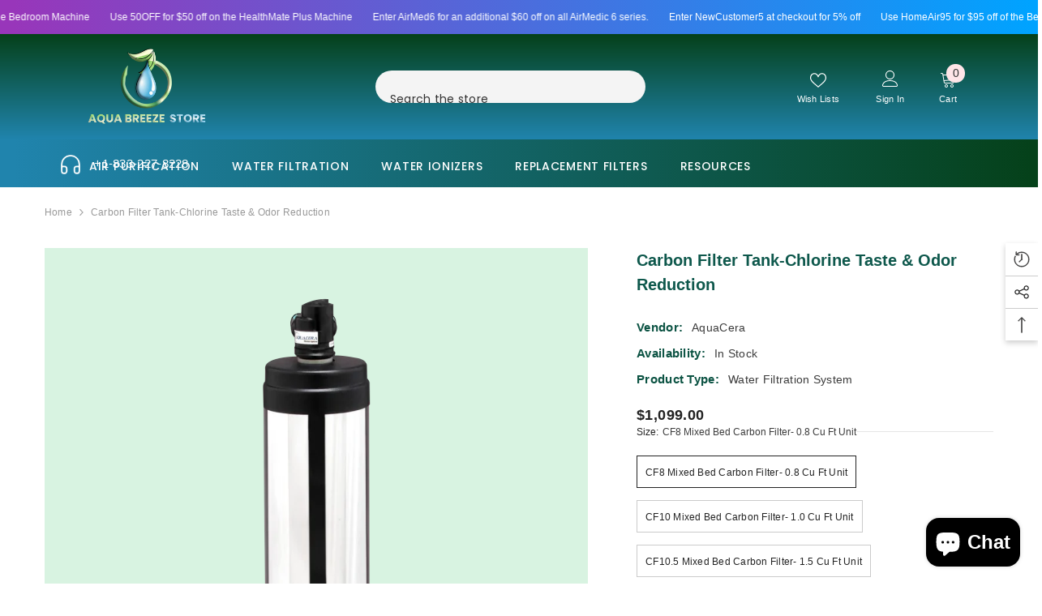

--- FILE ---
content_type: text/html; charset=utf-8
request_url: https://aquabreezestore.com/products/carbon-filter-tank-chlorine-taste-odor-reduction-1?variant=40324176576689&section_id=template--16075149967537__main
body_size: 10658
content:
<div id="shopify-section-template--16075149967537__main" class="shopify-section"><link href="//aquabreezestore.com/cdn/shop/t/15/assets/component-product.css?v=168414995886951600891731666623" rel="stylesheet" type="text/css" media="all" />
<link href="//aquabreezestore.com/cdn/shop/t/15/assets/component-review.css?v=100129706126506303331690895638" rel="stylesheet" type="text/css" media="all" />
<link href="//aquabreezestore.com/cdn/shop/t/15/assets/component-price.css?v=139205013722916111901690895628" rel="stylesheet" type="text/css" media="all" />
<link href="//aquabreezestore.com/cdn/shop/t/15/assets/component-badge.css?v=20633729062276667811690895586" rel="stylesheet" type="text/css" media="all" />
<link href="//aquabreezestore.com/cdn/shop/t/15/assets/component-rte.css?v=74468535300400368301690895639" rel="stylesheet" type="text/css" media="all" />
<link href="//aquabreezestore.com/cdn/shop/t/15/assets/component-share.css?v=44588194783764334011690895642" rel="stylesheet" type="text/css" media="all" />
<link href="//aquabreezestore.com/cdn/shop/t/15/assets/component-tab.css?v=8599784721044594771695293738" rel="stylesheet" type="text/css" media="all" />
<link href="//aquabreezestore.com/cdn/shop/t/15/assets/component-product-form.css?v=140087122189431595481690895630" rel="stylesheet" type="text/css" media="all" />
<link href="//aquabreezestore.com/cdn/shop/t/15/assets/component-grid.css?v=14116691739327510611690895608" rel="stylesheet" type="text/css" media="all" />




    <style type="text/css">
    #ProductSection-template--16075149967537__main .productView-thumbnail .productView-thumbnail-link:after{
        padding-bottom: 148%;
    }

    #ProductSection-template--16075149967537__main .cursor-wrapper .counter {
        color: #191919;
    }

    #ProductSection-template--16075149967537__main .cursor-wrapper .counter #count-image:before {
        background-color: #191919;
    }

    #ProductSection-template--16075149967537__main .custom-cursor__inner .arrow:before,
    #ProductSection-template--16075149967537__main .custom-cursor__inner .arrow:after {
        background-color: #000000;
    }

    #ProductSection-template--16075149967537__main .tabs-contents .toggleLink,
    #ProductSection-template--16075149967537__main .tabs .tab .tab-title {
        font-size: 18px;
        font-weight: 600;
        text-transform: none;
        padding-top: 15px;
        padding-bottom: 15px;
    }

    

    

    @media (max-width: 550px) {
        #ProductSection-template--16075149967537__main .tabs-contents .toggleLink,
        #ProductSection-template--16075149967537__main .tabs .tab .tab-title {
            font-size: 16px;
        }
    }

    @media (max-width: 767px) {
        #ProductSection-template--16075149967537__main {
            padding-top: 0px;
            padding-bottom: 0px;
        }
    }

    @media (min-width: 1025px) {
        
    }

    @media (min-width: 768px) and (max-width: 1199px) {
        #ProductSection-template--16075149967537__main {
            padding-top: 0px;
            padding-bottom: 0px;
        }
    }

    @media (min-width: 1200px) {
        #ProductSection-template--16075149967537__main {
            padding-top: 0px;
            padding-bottom: 0px;
        }
    }
</style>
<script>
    window.product_inven_array_6818760949937 = {
        
            '40324176576689': '80',
        
            '40324176609457': '120',
        
            '40324176674993': '80',
        
            '40324176707761': '100',
        
    };

    window.selling_array_6818760949937 = {
        
            '40324176576689': 'deny',
        
            '40324176609457': 'deny',
        
            '40324176674993': 'deny',
        
            '40324176707761': 'deny',
        
    };

    window.subtotal = {
        show: true,
        style: 1,
        text: `Add To Cart - [value]`
    };
  
    window.variant_image_group = true;
  
</script><link rel="stylesheet" href="//aquabreezestore.com/cdn/shop/t/15/assets/component-fancybox.css?v=162524859697928915511690895605" media="print" onload="this.media='all'">
    <noscript><link href="//aquabreezestore.com/cdn/shop/t/15/assets/component-fancybox.css?v=162524859697928915511690895605" rel="stylesheet" type="text/css" media="all" /></noscript><div class="product-details product-default" data-section-id="template--16075149967537__main" data-section-type="product" id="ProductSection-template--16075149967537__main" data-has-combo="false" data-image-opo>
    
<div class="productView-moreItem moreItem-breadcrumb "
            style="--spacing-top: 10px;
            --spacing-bottom: 20px;
            --spacing-top-mb: 0px;
            --spacing-bottom-mb: 0px;
            --breadcrumb-bg:rgba(0,0,0,0);
            --breadcrumb-mb-bg: #f6f6f6;
            "
        >
            
                <div class="breadcrumb-bg">
            
                <div class="container">
                    

<link href="//aquabreezestore.com/cdn/shop/t/15/assets/component-breadcrumb.css?v=103005064124491561301690895589" rel="stylesheet" type="text/css" media="all" /><breadcrumb-component class="breadcrumb-container style--line_clamp_1">
        <nav class="breadcrumb breadcrumb-left" role="navigation" aria-label="breadcrumbs">
        <a class="link home-link" href="/">Home</a><span class="separate" aria-hidden="true"><svg xmlns="http://www.w3.org/2000/svg" viewBox="0 0 24 24"><path d="M 7.75 1.34375 L 6.25 2.65625 L 14.65625 12 L 6.25 21.34375 L 7.75 22.65625 L 16.75 12.65625 L 17.34375 12 L 16.75 11.34375 Z"></path></svg></span>
                <span>Carbon Filter Tank-Chlorine Taste & Odor Reduction</span><span class="observe-element" style="width: 1px; height: 1px; background: transparent; display: inline-block; flex-shrink: 0;"></span>
        </nav>
    </breadcrumb-component>
    <script type="text/javascript">
        if (typeof breadcrumbComponentDeclare == 'undefiend') {
            class BreadcrumbComponent extends HTMLElement {
                constructor() {
                    super();
                }

                connectedCallback() {
                    this.firstLink = this.querySelector('.link.home-link')
                    this.lastLink = this.querySelector('.observe-element')
                    this.classList.add('initialized');
                    this.initObservers();
                }

                static createHandler(position = 'first', breadcrumb = null) {
                    const handler = (entries, observer) => {
                        entries.forEach(entry => {
                            if (breadcrumb == null) return observer.disconnect();
                            if (entry.isIntersecting ) {
                                breadcrumb.classList.add(`disable-${position}`);
                            } else {
                                breadcrumb.classList.remove(`disable-${position}`);
                            }
                        })
                    }
                    return handler;
                }

                initObservers() {
                    const scrollToFirstHandler = BreadcrumbComponent.createHandler('first', this);
                    const scrollToLastHandler = BreadcrumbComponent.createHandler('last', this);
                    
                    this.scrollToFirstObserver = new IntersectionObserver(scrollToFirstHandler, { threshold: 1 });
                    this.scrollToLastObserver = new IntersectionObserver(scrollToLastHandler, { threshold: 0.6 });

                    this.scrollToFirstObserver.observe(this.firstLink);
                    this.scrollToLastObserver.observe(this.lastLink);
                }
            }   

            window.addEventListener('load', () => {
                customElements.define('breadcrumb-component', BreadcrumbComponent);
            })

            var breadcrumbComponentDeclare = BreadcrumbComponent;
        }
    </script>
                </div>
            
                </div>
            
        </div>
    
    <div class="container productView-container">
        <div class="productView halo-productView layout-3 positionMainImage--left productView-sticky" data-product-handle="carbon-filter-tank-chlorine-taste-odor-reduction-1"><div class="productView-top">
                    <div class="halo-productView-left productView-images clearfix" data-image-gallery><div class="cursor-wrapper handleMouseLeave">
                                <div class="custom-cursor custom-cursor__outer">
                                    <div class="custom-cursor custom-cursor__inner">
                                        <span class="arrow arrow-bar fadeIn"></span>
                                    </div>
                                </div>
                            </div><div class="productView-images-wrapper" data-video-popup>
                            <div class="productView-image-wrapper"><div class="productView-badge badge-left halo-productBadges halo-productBadges--left date-141192664 date1-1634" data-new-badge-number="30"></div>
<div class="productView-nav style-1 image-fit-unset" 
                                    data-image-gallery-main
                                    data-arrows-desk="true"
                                    data-arrows-mobi="true"
                                    data-counter-mobi="true"
                                    data-media-count="3"
                                ><div class="productView-image productView-image-portrait filter-aquacera®-mixed-bed-carbon-filters fit-unset" data-index="1">
                                                    <div class="productView-img-container product-single__media" data-media-id="26402774483121"
                                                        
                                                    >
                                                        <div 
                                                            class="media" 
                                                             
                                                             data-fancybox="images" href="//aquabreezestore.com/cdn/shop/files/Carbon-Filter-Tank-Chlorine-Taste-Odor-Reduction.png?v=1692356468" 
                                                        >
                                                            <img id="product-featured-image-26402774483121"
                                                                srcset="//aquabreezestore.com/cdn/shop/files/Carbon-Filter-Tank-Chlorine-Taste-Odor-Reduction.png?v=1692356468"
                                                                src="//aquabreezestore.com/cdn/shop/files/Carbon-Filter-Tank-Chlorine-Taste-Odor-Reduction.png?v=1692356468"
                                                                alt="AquaCera® Mixed Bed Carbon Filters"
                                                                sizes="auto"
                                                                data-sizes="auto"
                                                                data-main-image
                                                                data-index="1"
                                                                data-cursor-image
                                                                
                                                            /></div>
                                                    </div>
                                                </div><div class="productView-image productView-image-portrait filter-carbon-filter-tank-chlorine-taste-odor-reduction-aqua-breeze-solutions fit-unset" data-index="2">
                                                    <div class="productView-img-container product-single__media" data-media-id="25958164988081"
                                                        
                                                    >
                                                        <div 
                                                            class="media" 
                                                             
                                                             data-fancybox="images" href="//aquabreezestore.com/cdn/shop/files/Carbon-Filter-Tank-Chlorine-Taste-Odor-Reduction-Aqua-Breeze-Solutions-518.jpg?v=1692356468" 
                                                        >
                                                            <img id="product-featured-image-25958164988081"
                                                                srcset="//aquabreezestore.com/cdn/shop/files/Carbon-Filter-Tank-Chlorine-Taste-Odor-Reduction-Aqua-Breeze-Solutions-518.jpg?v=1692356468"
                                                                src="//aquabreezestore.com/cdn/shop/files/Carbon-Filter-Tank-Chlorine-Taste-Odor-Reduction-Aqua-Breeze-Solutions-518.jpg?v=1692356468"
                                                                alt="Carbon Filter Tank-Chlorine Taste &amp; Odor Reduction Aqua Breeze Solutions"
                                                                sizes="auto"
                                                                data-sizes="auto"
                                                                data-main-image
                                                                data-index="2"
                                                                data-cursor-image
                                                                
                                                            /></div>
                                                    </div>
                                                </div><div class="productView-image productView-image-portrait filter-carbon-filter-tank-chlorine-taste-odor-reduction-aqua-breeze-solutions fit-unset" data-index="3">
                                                    <div class="productView-img-container product-single__media" data-media-id="25958165020849"
                                                        
                                                    >
                                                        <div 
                                                            class="media" 
                                                             
                                                             data-fancybox="images" href="//aquabreezestore.com/cdn/shop/files/Carbon-Filter-Tank-Chlorine-Taste-Odor-Reduction-Aqua-Breeze-Solutions-668.jpg?v=1692356468" 
                                                        >
                                                            <img id="product-featured-image-25958165020849"
                                                                srcset="//aquabreezestore.com/cdn/shop/files/Carbon-Filter-Tank-Chlorine-Taste-Odor-Reduction-Aqua-Breeze-Solutions-668.jpg?v=1692356468"
                                                                src="//aquabreezestore.com/cdn/shop/files/Carbon-Filter-Tank-Chlorine-Taste-Odor-Reduction-Aqua-Breeze-Solutions-668.jpg?v=1692356468"
                                                                alt="Carbon Filter Tank-Chlorine Taste &amp; Odor Reduction Aqua Breeze Solutions"
                                                                sizes="auto"
                                                                data-sizes="auto"
                                                                data-main-image
                                                                data-index="3"
                                                                data-cursor-image
                                                                
                                                            /></div>
                                                    </div>
                                                </div></div><div class="productView-videoPopup"></div><div class="productView-iconZoom">
                                        <svg  class="icon icon-zoom-1" xmlns="http://www.w3.org/2000/svg" aria-hidden="true" focusable="false" role="presentation" viewBox="0 0 448 512"><path d="M416 176V86.63L246.6 256L416 425.4V336c0-8.844 7.156-16 16-16s16 7.156 16 16v128c0 8.844-7.156 16-16 16h-128c-8.844 0-16-7.156-16-16s7.156-16 16-16h89.38L224 278.6L54.63 448H144C152.8 448 160 455.2 160 464S152.8 480 144 480h-128C7.156 480 0 472.8 0 464v-128C0 327.2 7.156 320 16 320S32 327.2 32 336v89.38L201.4 256L32 86.63V176C32 184.8 24.84 192 16 192S0 184.8 0 176v-128C0 39.16 7.156 32 16 32h128C152.8 32 160 39.16 160 48S152.8 64 144 64H54.63L224 233.4L393.4 64H304C295.2 64 288 56.84 288 48S295.2 32 304 32h128C440.8 32 448 39.16 448 48v128C448 184.8 440.8 192 432 192S416 184.8 416 176z"></path></svg>
                                    </div></div><div class="productView-thumbnail-wrapper">
                                    <div class="productView-for clearfix" data-max-thumbnail-to-show="6"><div class="productView-thumbnail filter-aquacera®-mixed-bed-carbon-filters" data-media-id="template--16075149967537__main-26402774483121">
                                                        <div class="productView-thumbnail-link" data-image="//aquabreezestore.com/cdn/shop/files/Carbon-Filter-Tank-Chlorine-Taste-Odor-Reduction_large.png?v=1692356468">
                                                            <img srcset="//aquabreezestore.com/cdn/shop/files/Carbon-Filter-Tank-Chlorine-Taste-Odor-Reduction_medium.png?v=1692356468" src="//aquabreezestore.com/cdn/shop/files/Carbon-Filter-Tank-Chlorine-Taste-Odor-Reduction_medium.png?v=1692356468" alt="AquaCera® Mixed Bed Carbon Filters"  /></div>
                                                    </div><div class="productView-thumbnail filter-carbon-filter-tank-chlorine-taste-odor-reduction-aqua-breeze-solutions" data-media-id="template--16075149967537__main-25958164988081">
                                                        <div class="productView-thumbnail-link" data-image="//aquabreezestore.com/cdn/shop/files/Carbon-Filter-Tank-Chlorine-Taste-Odor-Reduction-Aqua-Breeze-Solutions-518_large.jpg?v=1692356468">
                                                            <img srcset="//aquabreezestore.com/cdn/shop/files/Carbon-Filter-Tank-Chlorine-Taste-Odor-Reduction-Aqua-Breeze-Solutions-518_medium.jpg?v=1692356468" src="//aquabreezestore.com/cdn/shop/files/Carbon-Filter-Tank-Chlorine-Taste-Odor-Reduction-Aqua-Breeze-Solutions-518_medium.jpg?v=1692356468" alt="Carbon Filter Tank-Chlorine Taste &amp; Odor Reduction Aqua Breeze Solutions"  /></div>
                                                    </div><div class="productView-thumbnail filter-carbon-filter-tank-chlorine-taste-odor-reduction-aqua-breeze-solutions" data-media-id="template--16075149967537__main-25958165020849">
                                                        <div class="productView-thumbnail-link" data-image="//aquabreezestore.com/cdn/shop/files/Carbon-Filter-Tank-Chlorine-Taste-Odor-Reduction-Aqua-Breeze-Solutions-668_large.jpg?v=1692356468">
                                                            <img srcset="//aquabreezestore.com/cdn/shop/files/Carbon-Filter-Tank-Chlorine-Taste-Odor-Reduction-Aqua-Breeze-Solutions-668_medium.jpg?v=1692356468" src="//aquabreezestore.com/cdn/shop/files/Carbon-Filter-Tank-Chlorine-Taste-Odor-Reduction-Aqua-Breeze-Solutions-668_medium.jpg?v=1692356468" alt="Carbon Filter Tank-Chlorine Taste &amp; Odor Reduction Aqua Breeze Solutions"  /></div>
                                                    </div></div>
                                </div></div>
                    </div>
                    <div class="halo-productView-right productView-details clearfix">
                        <div class="productView-product clearfix"><div class="productView-moreItem"
                                            style="--spacing-top: 0px;
                                            --spacing-bottom: 10px"
                                        >
                                            <h1 class="productView-title" 
        style="--color-title: #232323;
        --fontsize-text: 20px;
        --fontsize-mb-text: 18px;"
    >
        <span>
            Carbon Filter Tank-Chlorine Taste &amp; Odor Reduction
        </span>
    </h1>
                                        </div><div class="productView-moreItem"
                                            style="--spacing-top: 0px;
                                            --spacing-bottom: 12px"
                                        >
                                            
                                        </div><div class="productView-moreItem"
                                                style="--spacing-top: 0px;
                                                --spacing-bottom: 18px"
                                            >
                                                <div class="productView-info" style="--color-border: #e6e6e6"><div class="productView-info-item">
            <span class="productView-info-name">
                Vendor:
            </span>
            <span class="productView-info-value"><a href="/collections/vendors?q=AquaCera" title="AquaCera">AquaCera</a></span>
        </div><div class="productView-info-item" data-sku  style="display: none;">
            <span class="productView-info-name">
                SKU:
            </span>
            <span class="productView-info-value"></span>
        </div><div class="productView-info-item" data-inventory data-stock-level="none">
            <span class="productView-info-name">
                Availability:
            </span>
            <span class="productView-info-value">
                
                        In Stock
            </span>
        </div><div class="productView-info-item">
            <span class="productView-info-name">
                Product Type:
            </span>
            <span class="productView-info-value">
                Water Filtration System
            </span>
        </div></div>
                                            </div>
                                        <div class="productView-moreItem"
                                            style="--spacing-top: 0px;
                                            --spacing-bottom: 17px;
                                            --fontsize-text: 18px"
                                        >
                                            
                                                <div class="productView-price no-js-hidden clearfix" id="product-price-6818760949937"><div class="price price--medium">
    <dl><div class="price__regular"><dd class="price__last"><span class="price-item price-item--regular">$1,099.00</span></dd>
        </div>
        <div class="price__sale"><dd class="price__compare"><s class="price-item price-item--regular"></s></dd><dd class="price__last"><span class="price-item price-item--sale">$1,099.00</span></dd></div>
        <small class="unit-price caption hidden">
            <dt class="visually-hidden">Unit price</dt>
            <dd class="price__last"><span></span><span aria-hidden="true">/</span><span class="visually-hidden">&nbsp;per&nbsp;</span><span></span></dd>
        </small>
    </dl>
</div>
</div>
                                            
                                        </div>
                                            <div class="productView-moreItem"
                                                style="--spacing-top: 0px;
                                                --spacing-bottom: 22px"
                                            >
                                                <div class="productView-perks"></div>
                                            </div>
                                        

                                            <div class="productView-moreItem"
                                                style="--spacing-top: 0px;
                                                --spacing-bottom: 0px"
                                            >
                                                <div class="productView-options has-border-top has-border-bottom" style="--color-border: #e6e6e6"><div class="productView-variants halo-productOptions" id="product-option-6818760949937"  data-type="button"><variant-radios class="no-js-hidden product-option has-default" data-product="6818760949937" data-section="template--16075149967537__main" data-url="/products/carbon-filter-tank-chlorine-taste-odor-reduction-1"><fieldset class="js product-form__input clearfix" data-product-attribute="set-rectangle" data-option-index="0">
                            <legend class="form__label">
                                Size:
                                <span data-header-option>
                                    CF8 Mixed Bed Carbon Filter- 0.8 cu ft Unit
                                </span>
                            </legend><input class="product-form__radio" type="radio" id="option-6818760949937-Size-0"
                                        name="Size"
                                        value="CF8 Mixed Bed Carbon Filter- 0.8 cu ft Unit"
                                        checked
                                        
                                        data-variant-id="40324176576689"
                                    ><label class="product-form__label available" for="option-6818760949937-Size-0" data-variant-id="40324176576689">
                                            <span class="text">CF8 Mixed Bed Carbon Filter- 0.8 cu ft Unit</span>
                                        </label><input class="product-form__radio" type="radio" id="option-6818760949937-Size-1"
                                        name="Size"
                                        value="CF10 Mixed Bed Carbon Filter- 1.0 cu ft Unit"
                                        
                                        
                                        data-variant-id="40324176609457"
                                    ><label class="product-form__label available" for="option-6818760949937-Size-1" data-variant-id="40324176609457">
                                            <span class="text">CF10 Mixed Bed Carbon Filter- 1.0 cu ft Unit</span>
                                        </label><input class="product-form__radio" type="radio" id="option-6818760949937-Size-2"
                                        name="Size"
                                        value="CF10.5 Mixed Bed Carbon Filter- 1.5 cu ft Unit"
                                        
                                        
                                        data-variant-id="40324176674993"
                                    ><label class="product-form__label available" for="option-6818760949937-Size-2" data-variant-id="40324176674993">
                                            <span class="text">CF10.5 Mixed Bed Carbon Filter- 1.5 cu ft Unit</span>
                                        </label><input class="product-form__radio" type="radio" id="option-6818760949937-Size-3"
                                        name="Size"
                                        value="CF12 Mixed Bed Carbon Filter- 2 cu ft Unit"
                                        
                                        
                                        data-variant-id="40324176707761"
                                    ><label class="product-form__label available" for="option-6818760949937-Size-3" data-variant-id="40324176707761">
                                            <span class="text">CF12 Mixed Bed Carbon Filter- 2 cu ft Unit</span>
                                        </label></fieldset><script type="application/json">
                        [{"id":40324176576689,"title":"CF8 Mixed Bed Carbon Filter- 0.8 cu ft Unit","option1":"CF8 Mixed Bed Carbon Filter- 0.8 cu ft Unit","option2":null,"option3":null,"sku":"","requires_shipping":true,"taxable":true,"featured_image":{"id":33554785337521,"product_id":6818760949937,"position":2,"created_at":"2023-04-28T13:42:32-04:00","updated_at":"2023-08-18T07:01:08-04:00","alt":"Carbon Filter Tank-Chlorine Taste \u0026 Odor Reduction Aqua Breeze Solutions","width":319,"height":480,"src":"\/\/aquabreezestore.com\/cdn\/shop\/files\/Carbon-Filter-Tank-Chlorine-Taste-Odor-Reduction-Aqua-Breeze-Solutions-518.jpg?v=1692356468","variant_ids":[40324176576689,40324176609457,40324176674993,40324176707761]},"available":true,"name":"Carbon Filter Tank-Chlorine Taste \u0026 Odor Reduction - CF8 Mixed Bed Carbon Filter- 0.8 cu ft Unit","public_title":"CF8 Mixed Bed Carbon Filter- 0.8 cu ft Unit","options":["CF8 Mixed Bed Carbon Filter- 0.8 cu ft Unit"],"price":109900,"weight":0,"compare_at_price":null,"inventory_management":"shopify","barcode":"","featured_media":{"alt":"Carbon Filter Tank-Chlorine Taste \u0026 Odor Reduction Aqua Breeze Solutions","id":25958164988081,"position":2,"preview_image":{"aspect_ratio":0.665,"height":480,"width":319,"src":"\/\/aquabreezestore.com\/cdn\/shop\/files\/Carbon-Filter-Tank-Chlorine-Taste-Odor-Reduction-Aqua-Breeze-Solutions-518.jpg?v=1692356468"}},"requires_selling_plan":false,"selling_plan_allocations":[]},{"id":40324176609457,"title":"CF10 Mixed Bed Carbon Filter- 1.0 cu ft Unit","option1":"CF10 Mixed Bed Carbon Filter- 1.0 cu ft Unit","option2":null,"option3":null,"sku":"","requires_shipping":true,"taxable":true,"featured_image":{"id":33554785337521,"product_id":6818760949937,"position":2,"created_at":"2023-04-28T13:42:32-04:00","updated_at":"2023-08-18T07:01:08-04:00","alt":"Carbon Filter Tank-Chlorine Taste \u0026 Odor Reduction Aqua Breeze Solutions","width":319,"height":480,"src":"\/\/aquabreezestore.com\/cdn\/shop\/files\/Carbon-Filter-Tank-Chlorine-Taste-Odor-Reduction-Aqua-Breeze-Solutions-518.jpg?v=1692356468","variant_ids":[40324176576689,40324176609457,40324176674993,40324176707761]},"available":true,"name":"Carbon Filter Tank-Chlorine Taste \u0026 Odor Reduction - CF10 Mixed Bed Carbon Filter- 1.0 cu ft Unit","public_title":"CF10 Mixed Bed Carbon Filter- 1.0 cu ft Unit","options":["CF10 Mixed Bed Carbon Filter- 1.0 cu ft Unit"],"price":129900,"weight":0,"compare_at_price":null,"inventory_management":"shopify","barcode":"","featured_media":{"alt":"Carbon Filter Tank-Chlorine Taste \u0026 Odor Reduction Aqua Breeze Solutions","id":25958164988081,"position":2,"preview_image":{"aspect_ratio":0.665,"height":480,"width":319,"src":"\/\/aquabreezestore.com\/cdn\/shop\/files\/Carbon-Filter-Tank-Chlorine-Taste-Odor-Reduction-Aqua-Breeze-Solutions-518.jpg?v=1692356468"}},"requires_selling_plan":false,"selling_plan_allocations":[]},{"id":40324176674993,"title":"CF10.5 Mixed Bed Carbon Filter- 1.5 cu ft Unit","option1":"CF10.5 Mixed Bed Carbon Filter- 1.5 cu ft Unit","option2":null,"option3":null,"sku":"","requires_shipping":true,"taxable":true,"featured_image":{"id":33554785337521,"product_id":6818760949937,"position":2,"created_at":"2023-04-28T13:42:32-04:00","updated_at":"2023-08-18T07:01:08-04:00","alt":"Carbon Filter Tank-Chlorine Taste \u0026 Odor Reduction Aqua Breeze Solutions","width":319,"height":480,"src":"\/\/aquabreezestore.com\/cdn\/shop\/files\/Carbon-Filter-Tank-Chlorine-Taste-Odor-Reduction-Aqua-Breeze-Solutions-518.jpg?v=1692356468","variant_ids":[40324176576689,40324176609457,40324176674993,40324176707761]},"available":true,"name":"Carbon Filter Tank-Chlorine Taste \u0026 Odor Reduction - CF10.5 Mixed Bed Carbon Filter- 1.5 cu ft Unit","public_title":"CF10.5 Mixed Bed Carbon Filter- 1.5 cu ft Unit","options":["CF10.5 Mixed Bed Carbon Filter- 1.5 cu ft Unit"],"price":149900,"weight":0,"compare_at_price":null,"inventory_management":"shopify","barcode":"","featured_media":{"alt":"Carbon Filter Tank-Chlorine Taste \u0026 Odor Reduction Aqua Breeze Solutions","id":25958164988081,"position":2,"preview_image":{"aspect_ratio":0.665,"height":480,"width":319,"src":"\/\/aquabreezestore.com\/cdn\/shop\/files\/Carbon-Filter-Tank-Chlorine-Taste-Odor-Reduction-Aqua-Breeze-Solutions-518.jpg?v=1692356468"}},"requires_selling_plan":false,"selling_plan_allocations":[]},{"id":40324176707761,"title":"CF12 Mixed Bed Carbon Filter- 2 cu ft Unit","option1":"CF12 Mixed Bed Carbon Filter- 2 cu ft Unit","option2":null,"option3":null,"sku":"","requires_shipping":true,"taxable":true,"featured_image":{"id":33554785337521,"product_id":6818760949937,"position":2,"created_at":"2023-04-28T13:42:32-04:00","updated_at":"2023-08-18T07:01:08-04:00","alt":"Carbon Filter Tank-Chlorine Taste \u0026 Odor Reduction Aqua Breeze Solutions","width":319,"height":480,"src":"\/\/aquabreezestore.com\/cdn\/shop\/files\/Carbon-Filter-Tank-Chlorine-Taste-Odor-Reduction-Aqua-Breeze-Solutions-518.jpg?v=1692356468","variant_ids":[40324176576689,40324176609457,40324176674993,40324176707761]},"available":true,"name":"Carbon Filter Tank-Chlorine Taste \u0026 Odor Reduction - CF12 Mixed Bed Carbon Filter- 2 cu ft Unit","public_title":"CF12 Mixed Bed Carbon Filter- 2 cu ft Unit","options":["CF12 Mixed Bed Carbon Filter- 2 cu ft Unit"],"price":179900,"weight":0,"compare_at_price":null,"inventory_management":"shopify","barcode":"","featured_media":{"alt":"Carbon Filter Tank-Chlorine Taste \u0026 Odor Reduction Aqua Breeze Solutions","id":25958164988081,"position":2,"preview_image":{"aspect_ratio":0.665,"height":480,"width":319,"src":"\/\/aquabreezestore.com\/cdn\/shop\/files\/Carbon-Filter-Tank-Chlorine-Taste-Odor-Reduction-Aqua-Breeze-Solutions-518.jpg?v=1692356468"}},"requires_selling_plan":false,"selling_plan_allocations":[]}]
                    </script>
                </variant-radios></div>
        <noscript>
            <div class="product-form__input">
                <label class="form__label" for="Variants-template--16075149967537__main">
                    Product variants
                </label>
                <div class="select">
                <select name="id" id="Variants-template--16075149967537__main" class="select__select" form="product-form"><option
                            selected="selected"
                            
                            value="40324176576689"
                        >
                            CF8 Mixed Bed Carbon Filter- 0.8 cu ft Unit

                            - $1,099.00
                        </option><option
                            
                            
                            value="40324176609457"
                        >
                            CF10 Mixed Bed Carbon Filter- 1.0 cu ft Unit

                            - $1,299.00
                        </option><option
                            
                            
                            value="40324176674993"
                        >
                            CF10.5 Mixed Bed Carbon Filter- 1.5 cu ft Unit

                            - $1,499.00
                        </option><option
                            
                            
                            value="40324176707761"
                        >
                            CF12 Mixed Bed Carbon Filter- 2 cu ft Unit

                            - $1,799.00
                        </option></select>
            </div>
          </div>
        </noscript></div>
                                            </div>
                                        

<div class="productView-moreItem"
                                                    style="--spacing-top: 0px;
                                                    --spacing-bottom: 15px"
                                                >
                                                    <div class="quantity_selector">
                                                        <quantity-input class="productView-quantity quantity__group quantity__group--2 quantity__style--1 clearfix">
	    <label class="form-label quantity__label" for="quantity-6818760949937-2">
	        Quantity:
	    </label>
	    <div class="quantity__container">
		    <button type="button" name="minus" class="minus btn-quantity">
		    	<span class="visually-hidden">Decrease quantity for Carbon Filter Tank-Chlorine Taste &amp;amp; Odor Reduction</span>
		    </button>
		    <input class="form-input quantity__input" type="number" name="quantity" min="1" value="1" inputmode="numeric" pattern="[0-9]*" id="quantity-6818760949937-2" data-product="6818760949937" data-price="109900">
		    <button type="button" name="plus" class="plus btn-quantity">
		    	<span class="visually-hidden">Increase quantity for Carbon Filter Tank-Chlorine Taste &amp;amp; Odor Reduction</span>
		    </button>
	    </div>
	</quantity-input>
                                                    </div><div class="productView-subtotal">
                                                            <span class="text">Subtotal: </span>
                                                            <span class="money-subtotal">$1,099.00</span>
                                                        </div></div>

                                            <div class="productView-moreItem"
                                                style="--spacing-top: 0px;
                                                --spacing-bottom: 15px"
                                            >
                                                <div class="productView-buttons"><form method="post" action="/cart/add" id="product-form-installment-6818760949937" accept-charset="UTF-8" class="installment caption-large" enctype="multipart/form-data"><input type="hidden" name="form_type" value="product" /><input type="hidden" name="utf8" value="✓" /><input type="hidden" name="id" value="40324176576689">
        <shopify-payment-terms variant-id="40324176576689" shopify-meta="{&quot;type&quot;:&quot;product&quot;,&quot;currency_code&quot;:&quot;USD&quot;,&quot;country_code&quot;:&quot;US&quot;,&quot;variants&quot;:[{&quot;id&quot;:40324176576689,&quot;price_per_term&quot;:&quot;$549.50&quot;,&quot;full_price&quot;:&quot;$1,099.00&quot;,&quot;eligible&quot;:true,&quot;available&quot;:true,&quot;number_of_payment_terms&quot;:2},{&quot;id&quot;:40324176609457,&quot;price_per_term&quot;:&quot;$649.50&quot;,&quot;full_price&quot;:&quot;$1,299.00&quot;,&quot;eligible&quot;:true,&quot;available&quot;:true,&quot;number_of_payment_terms&quot;:2},{&quot;id&quot;:40324176674993,&quot;price_per_term&quot;:&quot;$749.50&quot;,&quot;full_price&quot;:&quot;$1,499.00&quot;,&quot;eligible&quot;:true,&quot;available&quot;:true,&quot;number_of_payment_terms&quot;:2},{&quot;id&quot;:40324176707761,&quot;price_per_term&quot;:&quot;$899.50&quot;,&quot;full_price&quot;:&quot;$1,799.00&quot;,&quot;eligible&quot;:true,&quot;available&quot;:true,&quot;number_of_payment_terms&quot;:2}],&quot;min_price&quot;:&quot;$35.00&quot;,&quot;max_price&quot;:&quot;$30,000.00&quot;,&quot;financing_plans&quot;:[{&quot;min_price&quot;:&quot;$35.00&quot;,&quot;max_price&quot;:&quot;$49.99&quot;,&quot;terms&quot;:[{&quot;apr&quot;:0,&quot;loan_type&quot;:&quot;split_pay&quot;,&quot;installments_count&quot;:2}]},{&quot;min_price&quot;:&quot;$50.00&quot;,&quot;max_price&quot;:&quot;$149.99&quot;,&quot;terms&quot;:[{&quot;apr&quot;:0,&quot;loan_type&quot;:&quot;split_pay&quot;,&quot;installments_count&quot;:4}]},{&quot;min_price&quot;:&quot;$150.00&quot;,&quot;max_price&quot;:&quot;$999.99&quot;,&quot;terms&quot;:[{&quot;apr&quot;:0,&quot;loan_type&quot;:&quot;split_pay&quot;,&quot;installments_count&quot;:4},{&quot;apr&quot;:15,&quot;loan_type&quot;:&quot;interest&quot;,&quot;installments_count&quot;:3},{&quot;apr&quot;:15,&quot;loan_type&quot;:&quot;interest&quot;,&quot;installments_count&quot;:6},{&quot;apr&quot;:15,&quot;loan_type&quot;:&quot;interest&quot;,&quot;installments_count&quot;:12}]},{&quot;min_price&quot;:&quot;$1,000.00&quot;,&quot;max_price&quot;:&quot;$30,000.00&quot;,&quot;terms&quot;:[{&quot;apr&quot;:15,&quot;loan_type&quot;:&quot;interest&quot;,&quot;installments_count&quot;:3},{&quot;apr&quot;:15,&quot;loan_type&quot;:&quot;interest&quot;,&quot;installments_count&quot;:6},{&quot;apr&quot;:15,&quot;loan_type&quot;:&quot;interest&quot;,&quot;installments_count&quot;:12}]}],&quot;installments_buyer_prequalification_enabled&quot;:true,&quot;seller_id&quot;:211682}" ux-mode="iframe" show-new-buyer-incentive="false"></shopify-payment-terms>
<input type="hidden" name="product-id" value="6818760949937" /><input type="hidden" name="section-id" value="template--16075149967537__main" /></form><product-form class="productView-form product-form"><form method="post" action="/cart/add" id="product-form-6818760949937" accept-charset="UTF-8" class="form" enctype="multipart/form-data" novalidate="novalidate" data-type="add-to-cart-form"><input type="hidden" name="form_type" value="product" /><input type="hidden" name="utf8" value="✓" /><div class="productView-group"><div class="pvGroup-row"><quantity-input class="productView-quantity quantity__group quantity__group--1 quantity__style--1 clearfix hidden">
	    <label class="form-label quantity__label" for="quantity-6818760949937">
	        Quantity:
	    </label>
	    <div class="quantity__container">
		    <button type="button" name="minus" class="minus btn-quantity">
		    	<span class="visually-hidden">Decrease quantity for Carbon Filter Tank-Chlorine Taste &amp;amp; Odor Reduction</span>
		    </button>
		    <input class="form-input quantity__input" type="number" name="quantity" min="1" value="1" inputmode="numeric" pattern="[0-9]*" id="quantity-6818760949937" data-product="6818760949937" data-price="109900">
		    <button type="button" name="plus" class="plus btn-quantity">
		    	<span class="visually-hidden">Increase quantity for Carbon Filter Tank-Chlorine Taste &amp;amp; Odor Reduction</span>
		    </button>
	    </div>
	</quantity-input>
<div class="productView-groupTop">
                        <div class="productView-action"
                            style="--atc-color: #ce453a;
                                   --atc-bg-color: #232323;
                                   --atc-border-color: #232323;
                                   --atc-color-hover: #232323;
                                   --atc-bg-color-hover: #ffffff;
                                   --atc-border-color-hover: #232323"
                        >
                            <input type="hidden" name="id" value="40324176576689">
                            <div class="product-form__buttons"><button
                                            type="submit"
                                            name="add"
                                            data-btn-addToCart
                                            data-available="false"
                                            class="product-form__submit button button--primary an-none button-text-change"
                                            id="product-add-to-cart">Add to cart
</button></div>
                        </div><div class="productView-wishlist clearfix">
                                <a data-wishlist href="#" data-wishlist-handle="carbon-filter-tank-chlorine-taste-odor-reduction-1" data-product-id="6818760949937">
                                    <span class="visually-hidden">
                                        Add to wishlist
                                    </span>
                                    <svg xmlns="http://www.w3.org/2000/svg" viewBox="0 0 32 32" aria-hidden="true" focusable="false" role="presentation" class="icon icon-wishlist"><path d="M 9.5 5 C 5.363281 5 2 8.402344 2 12.5 C 2 13.929688 2.648438 15.167969 3.25 16.0625 C 3.851563 16.957031 4.46875 17.53125 4.46875 17.53125 L 15.28125 28.375 L 16 29.09375 L 16.71875 28.375 L 27.53125 17.53125 C 27.53125 17.53125 30 15.355469 30 12.5 C 30 8.402344 26.636719 5 22.5 5 C 19.066406 5 16.855469 7.066406 16 7.9375 C 15.144531 7.066406 12.933594 5 9.5 5 Z M 9.5 7 C 12.488281 7 15.25 9.90625 15.25 9.90625 L 16 10.75 L 16.75 9.90625 C 16.75 9.90625 19.511719 7 22.5 7 C 25.542969 7 28 9.496094 28 12.5 C 28 14.042969 26.125 16.125 26.125 16.125 L 16 26.25 L 5.875 16.125 C 5.875 16.125 5.390625 15.660156 4.90625 14.9375 C 4.421875 14.214844 4 13.273438 4 12.5 C 4 9.496094 6.457031 7 9.5 7 Z"/></svg>
                                </a>
                            </div></div>
                </div><div class="productView-groupBottom"><div class="productView-groupItem">
                            <div class="productView-payment"  id="product-checkout-6818760949937"
                                style="--bin-color: #232323;
                                       --bin-bg-color: #ffffff;
                                       --bin-border-color: #acacac;
                                       --bin-color-hover: #ffffff;
                                       --bin-bg-color-hover: #232323;
                                       --bin-border-color-hover: #232323"
                            > 
                                <div data-shopify="payment-button" class="shopify-payment-button"> <shopify-accelerated-checkout recommended="{&quot;name&quot;:&quot;shop_pay&quot;,&quot;wallet_params&quot;:{&quot;shopId&quot;:24877989984,&quot;merchantName&quot;:&quot;Aqua Breeze Solutions&quot;,&quot;personalized&quot;:true}}" fallback="{&quot;name&quot;:&quot;buy_it_now&quot;,&quot;wallet_params&quot;:{}}" access-token="f1250cae7404b258eb442b5b8b741fe9" buyer-country="US" buyer-locale="en" buyer-currency="USD" variant-params="[{&quot;id&quot;:40324176576689,&quot;requiresShipping&quot;:true},{&quot;id&quot;:40324176609457,&quot;requiresShipping&quot;:true},{&quot;id&quot;:40324176674993,&quot;requiresShipping&quot;:true},{&quot;id&quot;:40324176707761,&quot;requiresShipping&quot;:true}]" shop-id="24877989984" enabled-flags="[&quot;ae0f5bf6&quot;]" > <div class="shopify-payment-button__button" role="button" disabled aria-hidden="true" style="background-color: transparent; border: none"> <div class="shopify-payment-button__skeleton">&nbsp;</div> </div> <div class="shopify-payment-button__more-options shopify-payment-button__skeleton" role="button" disabled aria-hidden="true">&nbsp;</div> </shopify-accelerated-checkout> <small id="shopify-buyer-consent" class="hidden" aria-hidden="true" data-consent-type="subscription"> This item is a recurring or deferred purchase. By continuing, I agree to the <span id="shopify-subscription-policy-button">cancellation policy</span> and authorize you to charge my payment method at the prices, frequency and dates listed on this page until my order is fulfilled or I cancel, if permitted. </small> </div>
                            </div>
                        </div>
                    </div></div><input type="hidden" name="product-id" value="6818760949937" /><input type="hidden" name="section-id" value="template--16075149967537__main" /></form></product-form></div>
                                            </div>
                                        
<div class="productView-moreItem"
                                                style="--spacing-top: 0px;
                                                --spacing-bottom: 0px"
                                            >
                                                <div class="productView-securityImage"><ul class="list-unstyled clearfix"></ul></div>
                                            </div><div id="shopify-block-AWFZ5VnA2aTdocVJMO__b15384a2-82eb-45a0-85f7-d25ad0f6f4a7" class="shopify-block shopify-app-block">
</div>
</div>
                    </div>
                </div>
<link href="//aquabreezestore.com/cdn/shop/t/15/assets/component-sticky-add-to-cart.css?v=19555300821905547011690895646" rel="stylesheet" type="text/css" media="all" />
                    <sticky-add-to-cart class="productView-stickyCart style-1" data-sticky-add-to-cart>
    <div class="container">
        <a href="javascript:void(0)" class="sticky-product-close close" data-close-sticky-add-to-cart>
            <svg xmlns="http://www.w3.org/2000/svg" viewBox="0 0 48 48" ><path d="M 38.982422 6.9707031 A 2.0002 2.0002 0 0 0 37.585938 7.5859375 L 24 21.171875 L 10.414062 7.5859375 A 2.0002 2.0002 0 0 0 8.9785156 6.9804688 A 2.0002 2.0002 0 0 0 7.5859375 10.414062 L 21.171875 24 L 7.5859375 37.585938 A 2.0002 2.0002 0 1 0 10.414062 40.414062 L 24 26.828125 L 37.585938 40.414062 A 2.0002 2.0002 0 1 0 40.414062 37.585938 L 26.828125 24 L 40.414062 10.414062 A 2.0002 2.0002 0 0 0 38.982422 6.9707031 z"/></svg>
        </a>
        <div class="sticky-product-wrapper">
            <div class="sticky-product clearfix"><div class="sticky-left">
                    <div class="sticky-image" data-image-sticky-add-to-cart>
                        <img srcset="//aquabreezestore.com/cdn/shop/files/Carbon-Filter-Tank-Chlorine-Taste-Odor-Reduction-Aqua-Breeze-Solutions-518_1200x.jpg?v=1692356468" src="//aquabreezestore.com/cdn/shop/files/Carbon-Filter-Tank-Chlorine-Taste-Odor-Reduction-Aqua-Breeze-Solutions-518_1200x.jpg?v=1692356468" alt="Carbon Filter Tank-Chlorine Taste &amp; Odor Reduction Aqua Breeze Solutions" sizes="auto" loading="lazy">
                    </div>
                    
                        <div class="sticky-info"><h4 class="sticky-title">
                                Carbon Filter Tank-Chlorine Taste &amp; Odor Reduction
                            </h4>
                            
                                
                                
                                <div class="sticky-price">
                                    
                                    <span class="money-subtotal">$1,099.00</span>
                                </div>
                            
                        </div>
                    
                </div>
                <div class="sticky-right sticky-content">
                    
<div class="sticky-options">
                                <variant-sticky-selects class="no-js-hidden product-option has-default" data-product="6818760949937" data-section="template--16075149967537__main" data-url="/products/carbon-filter-tank-chlorine-taste-odor-reduction-1">
                                    <div class="form__select select">
                                        <label class="form__label hiddenLabels" for="stick-variant-6818760949937">
                                            Choose Options
                                        </label>
                                        <select id="stick-variant-6818760949937"
                                            class="select__select"
                                            name="stick-variant-6818760949937"
                                        ><option value="40324176576689" selected="selected">
                                                    CF8 Mixed Bed Carbon Filter- 0.8 cu ft Unit
                                                    
</option><option value="40324176609457" >
                                                    CF10 Mixed Bed Carbon Filter- 1.0 cu ft Unit
                                                    
</option><option value="40324176674993" >
                                                    CF10.5 Mixed Bed Carbon Filter- 1.5 cu ft Unit
                                                    
</option><option value="40324176707761" >
                                                    CF12 Mixed Bed Carbon Filter- 2 cu ft Unit
                                                    
</option></select>
                                    </div>
                                    <script type="application/json">
                                        [{"id":40324176576689,"title":"CF8 Mixed Bed Carbon Filter- 0.8 cu ft Unit","option1":"CF8 Mixed Bed Carbon Filter- 0.8 cu ft Unit","option2":null,"option3":null,"sku":"","requires_shipping":true,"taxable":true,"featured_image":{"id":33554785337521,"product_id":6818760949937,"position":2,"created_at":"2023-04-28T13:42:32-04:00","updated_at":"2023-08-18T07:01:08-04:00","alt":"Carbon Filter Tank-Chlorine Taste \u0026 Odor Reduction Aqua Breeze Solutions","width":319,"height":480,"src":"\/\/aquabreezestore.com\/cdn\/shop\/files\/Carbon-Filter-Tank-Chlorine-Taste-Odor-Reduction-Aqua-Breeze-Solutions-518.jpg?v=1692356468","variant_ids":[40324176576689,40324176609457,40324176674993,40324176707761]},"available":true,"name":"Carbon Filter Tank-Chlorine Taste \u0026 Odor Reduction - CF8 Mixed Bed Carbon Filter- 0.8 cu ft Unit","public_title":"CF8 Mixed Bed Carbon Filter- 0.8 cu ft Unit","options":["CF8 Mixed Bed Carbon Filter- 0.8 cu ft Unit"],"price":109900,"weight":0,"compare_at_price":null,"inventory_management":"shopify","barcode":"","featured_media":{"alt":"Carbon Filter Tank-Chlorine Taste \u0026 Odor Reduction Aqua Breeze Solutions","id":25958164988081,"position":2,"preview_image":{"aspect_ratio":0.665,"height":480,"width":319,"src":"\/\/aquabreezestore.com\/cdn\/shop\/files\/Carbon-Filter-Tank-Chlorine-Taste-Odor-Reduction-Aqua-Breeze-Solutions-518.jpg?v=1692356468"}},"requires_selling_plan":false,"selling_plan_allocations":[]},{"id":40324176609457,"title":"CF10 Mixed Bed Carbon Filter- 1.0 cu ft Unit","option1":"CF10 Mixed Bed Carbon Filter- 1.0 cu ft Unit","option2":null,"option3":null,"sku":"","requires_shipping":true,"taxable":true,"featured_image":{"id":33554785337521,"product_id":6818760949937,"position":2,"created_at":"2023-04-28T13:42:32-04:00","updated_at":"2023-08-18T07:01:08-04:00","alt":"Carbon Filter Tank-Chlorine Taste \u0026 Odor Reduction Aqua Breeze Solutions","width":319,"height":480,"src":"\/\/aquabreezestore.com\/cdn\/shop\/files\/Carbon-Filter-Tank-Chlorine-Taste-Odor-Reduction-Aqua-Breeze-Solutions-518.jpg?v=1692356468","variant_ids":[40324176576689,40324176609457,40324176674993,40324176707761]},"available":true,"name":"Carbon Filter Tank-Chlorine Taste \u0026 Odor Reduction - CF10 Mixed Bed Carbon Filter- 1.0 cu ft Unit","public_title":"CF10 Mixed Bed Carbon Filter- 1.0 cu ft Unit","options":["CF10 Mixed Bed Carbon Filter- 1.0 cu ft Unit"],"price":129900,"weight":0,"compare_at_price":null,"inventory_management":"shopify","barcode":"","featured_media":{"alt":"Carbon Filter Tank-Chlorine Taste \u0026 Odor Reduction Aqua Breeze Solutions","id":25958164988081,"position":2,"preview_image":{"aspect_ratio":0.665,"height":480,"width":319,"src":"\/\/aquabreezestore.com\/cdn\/shop\/files\/Carbon-Filter-Tank-Chlorine-Taste-Odor-Reduction-Aqua-Breeze-Solutions-518.jpg?v=1692356468"}},"requires_selling_plan":false,"selling_plan_allocations":[]},{"id":40324176674993,"title":"CF10.5 Mixed Bed Carbon Filter- 1.5 cu ft Unit","option1":"CF10.5 Mixed Bed Carbon Filter- 1.5 cu ft Unit","option2":null,"option3":null,"sku":"","requires_shipping":true,"taxable":true,"featured_image":{"id":33554785337521,"product_id":6818760949937,"position":2,"created_at":"2023-04-28T13:42:32-04:00","updated_at":"2023-08-18T07:01:08-04:00","alt":"Carbon Filter Tank-Chlorine Taste \u0026 Odor Reduction Aqua Breeze Solutions","width":319,"height":480,"src":"\/\/aquabreezestore.com\/cdn\/shop\/files\/Carbon-Filter-Tank-Chlorine-Taste-Odor-Reduction-Aqua-Breeze-Solutions-518.jpg?v=1692356468","variant_ids":[40324176576689,40324176609457,40324176674993,40324176707761]},"available":true,"name":"Carbon Filter Tank-Chlorine Taste \u0026 Odor Reduction - CF10.5 Mixed Bed Carbon Filter- 1.5 cu ft Unit","public_title":"CF10.5 Mixed Bed Carbon Filter- 1.5 cu ft Unit","options":["CF10.5 Mixed Bed Carbon Filter- 1.5 cu ft Unit"],"price":149900,"weight":0,"compare_at_price":null,"inventory_management":"shopify","barcode":"","featured_media":{"alt":"Carbon Filter Tank-Chlorine Taste \u0026 Odor Reduction Aqua Breeze Solutions","id":25958164988081,"position":2,"preview_image":{"aspect_ratio":0.665,"height":480,"width":319,"src":"\/\/aquabreezestore.com\/cdn\/shop\/files\/Carbon-Filter-Tank-Chlorine-Taste-Odor-Reduction-Aqua-Breeze-Solutions-518.jpg?v=1692356468"}},"requires_selling_plan":false,"selling_plan_allocations":[]},{"id":40324176707761,"title":"CF12 Mixed Bed Carbon Filter- 2 cu ft Unit","option1":"CF12 Mixed Bed Carbon Filter- 2 cu ft Unit","option2":null,"option3":null,"sku":"","requires_shipping":true,"taxable":true,"featured_image":{"id":33554785337521,"product_id":6818760949937,"position":2,"created_at":"2023-04-28T13:42:32-04:00","updated_at":"2023-08-18T07:01:08-04:00","alt":"Carbon Filter Tank-Chlorine Taste \u0026 Odor Reduction Aqua Breeze Solutions","width":319,"height":480,"src":"\/\/aquabreezestore.com\/cdn\/shop\/files\/Carbon-Filter-Tank-Chlorine-Taste-Odor-Reduction-Aqua-Breeze-Solutions-518.jpg?v=1692356468","variant_ids":[40324176576689,40324176609457,40324176674993,40324176707761]},"available":true,"name":"Carbon Filter Tank-Chlorine Taste \u0026 Odor Reduction - CF12 Mixed Bed Carbon Filter- 2 cu ft Unit","public_title":"CF12 Mixed Bed Carbon Filter- 2 cu ft Unit","options":["CF12 Mixed Bed Carbon Filter- 2 cu ft Unit"],"price":179900,"weight":0,"compare_at_price":null,"inventory_management":"shopify","barcode":"","featured_media":{"alt":"Carbon Filter Tank-Chlorine Taste \u0026 Odor Reduction Aqua Breeze Solutions","id":25958164988081,"position":2,"preview_image":{"aspect_ratio":0.665,"height":480,"width":319,"src":"\/\/aquabreezestore.com\/cdn\/shop\/files\/Carbon-Filter-Tank-Chlorine-Taste-Odor-Reduction-Aqua-Breeze-Solutions-518.jpg?v=1692356468"}},"requires_selling_plan":false,"selling_plan_allocations":[]}]
                                    </script>
                                </variant-sticky-selects>
                            </div><div class="sticky-actions"><form method="post" action="/cart/add" id="product-form-sticky-6818760949937" accept-charset="UTF-8" class="form" enctype="multipart/form-data" novalidate="novalidate" data-type="add-to-cart-form"><input type="hidden" name="form_type" value="product" /><input type="hidden" name="utf8" value="✓" />
                            <input type="hidden" name="id" value="40324176576689"><quantity-input class="productView-quantity quantity__group quantity__group--3 quantity__style--1 clearfix">
	    <label class="form-label quantity__label" for="quantity-6818760949937-3">
	        Quantity:
	    </label>
	    <div class="quantity__container">
		    <button type="button" name="minus" class="minus btn-quantity">
		    	<span class="visually-hidden">Decrease quantity for Carbon Filter Tank-Chlorine Taste &amp;amp; Odor Reduction</span>
		    </button>
		    <input class="form-input quantity__input" type="number" name="quantity" min="1" value="1" inputmode="numeric" pattern="[0-9]*" id="quantity-6818760949937-3" data-product="6818760949937" data-price="109900">
		    <button type="button" name="plus" class="plus btn-quantity">
		    	<span class="visually-hidden">Increase quantity for Carbon Filter Tank-Chlorine Taste &amp;amp; Odor Reduction</span>
		    </button>
	    </div>
	</quantity-input>
<button
                                        type="submit"
                                        name="add"
                                        data-btn-addToCart
                                        class="product-form__submit button button--primary"
                                        id="product-sticky-add-to-cart">Add to cart
</button>
                                
<input type="hidden" name="product-id" value="6818760949937" /><input type="hidden" name="section-id" value="template--16075149967537__main" /></form>
                        
                            <div class="empty-add-cart-button-wrapper"><quantity-input class="productView-quantity quantity__group quantity__group--3 quantity__style--1 clearfix">
	    <label class="form-label quantity__label" for="quantity-6818760949937-3">
	        Quantity:
	    </label>
	    <div class="quantity__container">
		    <button type="button" name="minus" class="minus btn-quantity">
		    	<span class="visually-hidden">Decrease quantity for Carbon Filter Tank-Chlorine Taste &amp;amp; Odor Reduction</span>
		    </button>
		    <input class="form-input quantity__input" type="number" name="quantity" min="1" value="1" inputmode="numeric" pattern="[0-9]*" id="quantity-6818760949937-3" data-product="6818760949937" data-price="109900">
		    <button type="button" name="plus" class="plus btn-quantity">
		    	<span class="visually-hidden">Increase quantity for Carbon Filter Tank-Chlorine Taste &amp;amp; Odor Reduction</span>
		    </button>
	    </div>
	</quantity-input>
<button
                                        class="product-form__submit button button--primary"
                                        id="show-sticky-product">
                                            Add to cart
                                    </button>
                            </div>
                        
                    </div><div class="sticky-wishlist clearfix">
                            <a data-wishlist href="#" data-wishlist-handle="carbon-filter-tank-chlorine-taste-odor-reduction-1" data-product-id="6818760949937">
                                <span class="visually-hidden">
                                    Add to wishlist
                                </span>
                                <svg xmlns="http://www.w3.org/2000/svg" viewBox="0 0 32 32" aria-hidden="true" focusable="false" role="presentation" class="icon icon-wishlist"><path d="M 9.5 5 C 5.363281 5 2 8.402344 2 12.5 C 2 13.929688 2.648438 15.167969 3.25 16.0625 C 3.851563 16.957031 4.46875 17.53125 4.46875 17.53125 L 15.28125 28.375 L 16 29.09375 L 16.71875 28.375 L 27.53125 17.53125 C 27.53125 17.53125 30 15.355469 30 12.5 C 30 8.402344 26.636719 5 22.5 5 C 19.066406 5 16.855469 7.066406 16 7.9375 C 15.144531 7.066406 12.933594 5 9.5 5 Z M 9.5 7 C 12.488281 7 15.25 9.90625 15.25 9.90625 L 16 10.75 L 16.75 9.90625 C 16.75 9.90625 19.511719 7 22.5 7 C 25.542969 7 28 9.496094 28 12.5 C 28 14.042969 26.125 16.125 26.125 16.125 L 16 26.25 L 5.875 16.125 C 5.875 16.125 5.390625 15.660156 4.90625 14.9375 C 4.421875 14.214844 4 13.273438 4 12.5 C 4 9.496094 6.457031 7 9.5 7 Z"/></svg>
                            </a>
                        </div></div>
            </div>
        </div>
        <a href="javascript:void(0)" class="sticky-product-expand" data-expand-sticky-add-to-cart>
            <svg xmlns="http://www.w3.org/2000/svg" viewBox="0 0 32 32" class="icon icon-cart" aria-hidden="true" focusable="false" role="presentation" xmlns="http://www.w3.org/2000/svg"><path d="M 16 3 C 13.253906 3 11 5.253906 11 8 L 11 9 L 6.0625 9 L 6 9.9375 L 5 27.9375 L 4.9375 29 L 27.0625 29 L 27 27.9375 L 26 9.9375 L 25.9375 9 L 21 9 L 21 8 C 21 5.253906 18.746094 3 16 3 Z M 16 5 C 17.65625 5 19 6.34375 19 8 L 19 9 L 13 9 L 13 8 C 13 6.34375 14.34375 5 16 5 Z M 7.9375 11 L 11 11 L 11 14 L 13 14 L 13 11 L 19 11 L 19 14 L 21 14 L 21 11 L 24.0625 11 L 24.9375 27 L 7.0625 27 Z"/></svg>
        </a>
    </div>
    
    
        <div class="no-js-hidden product-option has-default sticky-product-mobile" data-product="6818760949937" data-section="template--16075149967537__main" data-url="/products/carbon-filter-tank-chlorine-taste-odor-reduction-1">
            <div class="sticky-product-mobile-header">
                <a href="javascript:void(0)" class="sticky-product-close close" data-close-sticky-mobile>
                    <svg xmlns="http://www.w3.org/2000/svg" version="1.0" viewBox="0 0 256.000000 256.000000" preserveAspectRatio="xMidYMid meet" ><g transform="translate(0.000000,256.000000) scale(0.100000,-0.100000)" fill="#000000" stroke="none"><path d="M34 2526 c-38 -38 -44 -76 -18 -116 9 -14 265 -274 568 -577 l551 -553 -551 -553 c-303 -303 -559 -563 -568 -577 -26 -40 -20 -78 18 -116 38 -38 76 -44 116 -18 14 9 274 265 578 568 l552 551 553 -551 c303 -303 563 -559 577 -568 40 -26 78 -20 116 18 38 38 44 76 18 116 -9 14 -265 274 -568 578 l-551 552 551 553 c303 303 559 563 568 577 26 40 20 78 -18 116 -38 38 -76 44 -116 18 -14 -9 -274 -265 -577 -568 l-553 -551 -552 551 c-304 303 -564 559 -578 568 -40 26 -78 20 -116 -18z"/></g></svg>
                </a>
            </div>
            <div class="sticky-product-mobile-content halo-productView-mobile">
                <div class="productView-thumbnail-wrapper is-hidden-desktop">
                    <div class="productView-for mobile clearfix" data-max-thumbnail-to-show="2"><div class="productView-thumbnail filter-aquacera®-mixed-bed-carbon-filters" data-media-id="template--16075149967537__main-26402774483121">
                                        <div class="productView-thumbnail-link animated-loading" data-image="//aquabreezestore.com/cdn/shop/files/Carbon-Filter-Tank-Chlorine-Taste-Odor-Reduction_1024x1024.png?v=1692356468">
                                            <img src="//aquabreezestore.com/cdn/shop/files/Carbon-Filter-Tank-Chlorine-Taste-Odor-Reduction.png?v=1692356468" alt="AquaCera® Mixed Bed Carbon Filters" title="AquaCera® Mixed Bed Carbon Filters" loading="lazy" />
                                        </div>
                                    </div><div class="productView-thumbnail filter-carbon-filter-tank-chlorine-taste-odor-reduction-aqua-breeze-solutions" data-media-id="template--16075149967537__main-25958164988081">
                                        <div class="productView-thumbnail-link animated-loading" data-image="//aquabreezestore.com/cdn/shop/files/Carbon-Filter-Tank-Chlorine-Taste-Odor-Reduction-Aqua-Breeze-Solutions-518_1024x1024.jpg?v=1692356468">
                                            <img src="//aquabreezestore.com/cdn/shop/files/Carbon-Filter-Tank-Chlorine-Taste-Odor-Reduction-Aqua-Breeze-Solutions-518.jpg?v=1692356468" alt="Carbon Filter Tank-Chlorine Taste &amp; Odor Reduction Aqua Breeze Solutions" title="Carbon Filter Tank-Chlorine Taste &amp; Odor Reduction Aqua Breeze Solutions" loading="lazy" />
                                        </div>
                                    </div><div class="productView-thumbnail filter-carbon-filter-tank-chlorine-taste-odor-reduction-aqua-breeze-solutions" data-media-id="template--16075149967537__main-25958165020849">
                                        <div class="productView-thumbnail-link animated-loading" data-image="//aquabreezestore.com/cdn/shop/files/Carbon-Filter-Tank-Chlorine-Taste-Odor-Reduction-Aqua-Breeze-Solutions-668_1024x1024.jpg?v=1692356468">
                                            <img src="//aquabreezestore.com/cdn/shop/files/Carbon-Filter-Tank-Chlorine-Taste-Odor-Reduction-Aqua-Breeze-Solutions-668.jpg?v=1692356468" alt="Carbon Filter Tank-Chlorine Taste &amp; Odor Reduction Aqua Breeze Solutions" title="Carbon Filter Tank-Chlorine Taste &amp; Odor Reduction Aqua Breeze Solutions" loading="lazy" />
                                        </div>
                                    </div></div>
                </div>
                <div class="sticky-info"><h4 class="sticky-title">
                        Carbon Filter Tank-Chlorine Taste &amp; Odor Reduction
                    </h4>
                        
                        <div class="sticky-price">
                            
                            <span class="money-subtotal">$1,099.00</span>
                        </div></div>
                <link rel="stylesheet" href="//aquabreezestore.com/cdn/shop/t/15/assets/component-sticky-add-to-cart-mobile.css?v=41140991570253825931690895645" media="print" onload="this.media='all'">
<noscript><link href="//aquabreezestore.com/cdn/shop/t/15/assets/component-sticky-add-to-cart-mobile.css?v=41140991570253825931690895645" rel="stylesheet" type="text/css" media="all" /></noscript>

<div class="productView-options" style="--color-border: "><div class="productView-variants halo-productOptions" id="product-option-6818760949937"><variant-sticky-radios class="no-js-hidden product-option has-default" data-product="6818760949937" data-section="template--16075149967537__main" data-url="/products/carbon-filter-tank-chlorine-taste-odor-reduction-1"><fieldset class="js product-form__input mobile clearfix" data-product-attribute="set-rectangle" data-option-index="0">
                            <legend class="form__label">
                                Size:
                                <span data-header-option>
                                    CF8 Mixed Bed Carbon Filter- 0.8 cu ft Unit
                                </span>
                            </legend><input class="product-form__radio mobile" type="radio" id="option-6818760949937-Size-0-mobile"
                                        name="Size-mobile"
                                        value="CF8 Mixed Bed Carbon Filter- 0.8 cu ft Unit"
                                        checked
                                        data-variant-id="40324176576689"
                                    ><label class="product-form__label mobile available" for="option-6818760949937-Size-0-mobile" data-variant-id="40324176576689">
                                            <span class="text">CF8 Mixed Bed Carbon Filter- 0.8 cu ft Unit</span>
                                        </label><input class="product-form__radio mobile" type="radio" id="option-6818760949937-Size-1-mobile"
                                        name="Size-mobile"
                                        value="CF10 Mixed Bed Carbon Filter- 1.0 cu ft Unit"
                                        
                                        data-variant-id="40324176609457"
                                    ><label class="product-form__label mobile available" for="option-6818760949937-Size-1-mobile" data-variant-id="40324176609457">
                                            <span class="text">CF10 Mixed Bed Carbon Filter- 1.0 cu ft Unit</span>
                                        </label><input class="product-form__radio mobile" type="radio" id="option-6818760949937-Size-2-mobile"
                                        name="Size-mobile"
                                        value="CF10.5 Mixed Bed Carbon Filter- 1.5 cu ft Unit"
                                        
                                        data-variant-id="40324176674993"
                                    ><label class="product-form__label mobile available" for="option-6818760949937-Size-2-mobile" data-variant-id="40324176674993">
                                            <span class="text">CF10.5 Mixed Bed Carbon Filter- 1.5 cu ft Unit</span>
                                        </label><input class="product-form__radio mobile" type="radio" id="option-6818760949937-Size-3-mobile"
                                        name="Size-mobile"
                                        value="CF12 Mixed Bed Carbon Filter- 2 cu ft Unit"
                                        
                                        data-variant-id="40324176707761"
                                    ><label class="product-form__label mobile available" for="option-6818760949937-Size-3-mobile" data-variant-id="40324176707761">
                                            <span class="text">CF12 Mixed Bed Carbon Filter- 2 cu ft Unit</span>
                                        </label></fieldset><script type="application/json">
                        [{"id":40324176576689,"title":"CF8 Mixed Bed Carbon Filter- 0.8 cu ft Unit","option1":"CF8 Mixed Bed Carbon Filter- 0.8 cu ft Unit","option2":null,"option3":null,"sku":"","requires_shipping":true,"taxable":true,"featured_image":{"id":33554785337521,"product_id":6818760949937,"position":2,"created_at":"2023-04-28T13:42:32-04:00","updated_at":"2023-08-18T07:01:08-04:00","alt":"Carbon Filter Tank-Chlorine Taste \u0026 Odor Reduction Aqua Breeze Solutions","width":319,"height":480,"src":"\/\/aquabreezestore.com\/cdn\/shop\/files\/Carbon-Filter-Tank-Chlorine-Taste-Odor-Reduction-Aqua-Breeze-Solutions-518.jpg?v=1692356468","variant_ids":[40324176576689,40324176609457,40324176674993,40324176707761]},"available":true,"name":"Carbon Filter Tank-Chlorine Taste \u0026 Odor Reduction - CF8 Mixed Bed Carbon Filter- 0.8 cu ft Unit","public_title":"CF8 Mixed Bed Carbon Filter- 0.8 cu ft Unit","options":["CF8 Mixed Bed Carbon Filter- 0.8 cu ft Unit"],"price":109900,"weight":0,"compare_at_price":null,"inventory_management":"shopify","barcode":"","featured_media":{"alt":"Carbon Filter Tank-Chlorine Taste \u0026 Odor Reduction Aqua Breeze Solutions","id":25958164988081,"position":2,"preview_image":{"aspect_ratio":0.665,"height":480,"width":319,"src":"\/\/aquabreezestore.com\/cdn\/shop\/files\/Carbon-Filter-Tank-Chlorine-Taste-Odor-Reduction-Aqua-Breeze-Solutions-518.jpg?v=1692356468"}},"requires_selling_plan":false,"selling_plan_allocations":[]},{"id":40324176609457,"title":"CF10 Mixed Bed Carbon Filter- 1.0 cu ft Unit","option1":"CF10 Mixed Bed Carbon Filter- 1.0 cu ft Unit","option2":null,"option3":null,"sku":"","requires_shipping":true,"taxable":true,"featured_image":{"id":33554785337521,"product_id":6818760949937,"position":2,"created_at":"2023-04-28T13:42:32-04:00","updated_at":"2023-08-18T07:01:08-04:00","alt":"Carbon Filter Tank-Chlorine Taste \u0026 Odor Reduction Aqua Breeze Solutions","width":319,"height":480,"src":"\/\/aquabreezestore.com\/cdn\/shop\/files\/Carbon-Filter-Tank-Chlorine-Taste-Odor-Reduction-Aqua-Breeze-Solutions-518.jpg?v=1692356468","variant_ids":[40324176576689,40324176609457,40324176674993,40324176707761]},"available":true,"name":"Carbon Filter Tank-Chlorine Taste \u0026 Odor Reduction - CF10 Mixed Bed Carbon Filter- 1.0 cu ft Unit","public_title":"CF10 Mixed Bed Carbon Filter- 1.0 cu ft Unit","options":["CF10 Mixed Bed Carbon Filter- 1.0 cu ft Unit"],"price":129900,"weight":0,"compare_at_price":null,"inventory_management":"shopify","barcode":"","featured_media":{"alt":"Carbon Filter Tank-Chlorine Taste \u0026 Odor Reduction Aqua Breeze Solutions","id":25958164988081,"position":2,"preview_image":{"aspect_ratio":0.665,"height":480,"width":319,"src":"\/\/aquabreezestore.com\/cdn\/shop\/files\/Carbon-Filter-Tank-Chlorine-Taste-Odor-Reduction-Aqua-Breeze-Solutions-518.jpg?v=1692356468"}},"requires_selling_plan":false,"selling_plan_allocations":[]},{"id":40324176674993,"title":"CF10.5 Mixed Bed Carbon Filter- 1.5 cu ft Unit","option1":"CF10.5 Mixed Bed Carbon Filter- 1.5 cu ft Unit","option2":null,"option3":null,"sku":"","requires_shipping":true,"taxable":true,"featured_image":{"id":33554785337521,"product_id":6818760949937,"position":2,"created_at":"2023-04-28T13:42:32-04:00","updated_at":"2023-08-18T07:01:08-04:00","alt":"Carbon Filter Tank-Chlorine Taste \u0026 Odor Reduction Aqua Breeze Solutions","width":319,"height":480,"src":"\/\/aquabreezestore.com\/cdn\/shop\/files\/Carbon-Filter-Tank-Chlorine-Taste-Odor-Reduction-Aqua-Breeze-Solutions-518.jpg?v=1692356468","variant_ids":[40324176576689,40324176609457,40324176674993,40324176707761]},"available":true,"name":"Carbon Filter Tank-Chlorine Taste \u0026 Odor Reduction - CF10.5 Mixed Bed Carbon Filter- 1.5 cu ft Unit","public_title":"CF10.5 Mixed Bed Carbon Filter- 1.5 cu ft Unit","options":["CF10.5 Mixed Bed Carbon Filter- 1.5 cu ft Unit"],"price":149900,"weight":0,"compare_at_price":null,"inventory_management":"shopify","barcode":"","featured_media":{"alt":"Carbon Filter Tank-Chlorine Taste \u0026 Odor Reduction Aqua Breeze Solutions","id":25958164988081,"position":2,"preview_image":{"aspect_ratio":0.665,"height":480,"width":319,"src":"\/\/aquabreezestore.com\/cdn\/shop\/files\/Carbon-Filter-Tank-Chlorine-Taste-Odor-Reduction-Aqua-Breeze-Solutions-518.jpg?v=1692356468"}},"requires_selling_plan":false,"selling_plan_allocations":[]},{"id":40324176707761,"title":"CF12 Mixed Bed Carbon Filter- 2 cu ft Unit","option1":"CF12 Mixed Bed Carbon Filter- 2 cu ft Unit","option2":null,"option3":null,"sku":"","requires_shipping":true,"taxable":true,"featured_image":{"id":33554785337521,"product_id":6818760949937,"position":2,"created_at":"2023-04-28T13:42:32-04:00","updated_at":"2023-08-18T07:01:08-04:00","alt":"Carbon Filter Tank-Chlorine Taste \u0026 Odor Reduction Aqua Breeze Solutions","width":319,"height":480,"src":"\/\/aquabreezestore.com\/cdn\/shop\/files\/Carbon-Filter-Tank-Chlorine-Taste-Odor-Reduction-Aqua-Breeze-Solutions-518.jpg?v=1692356468","variant_ids":[40324176576689,40324176609457,40324176674993,40324176707761]},"available":true,"name":"Carbon Filter Tank-Chlorine Taste \u0026 Odor Reduction - CF12 Mixed Bed Carbon Filter- 2 cu ft Unit","public_title":"CF12 Mixed Bed Carbon Filter- 2 cu ft Unit","options":["CF12 Mixed Bed Carbon Filter- 2 cu ft Unit"],"price":179900,"weight":0,"compare_at_price":null,"inventory_management":"shopify","barcode":"","featured_media":{"alt":"Carbon Filter Tank-Chlorine Taste \u0026 Odor Reduction Aqua Breeze Solutions","id":25958164988081,"position":2,"preview_image":{"aspect_ratio":0.665,"height":480,"width":319,"src":"\/\/aquabreezestore.com\/cdn\/shop\/files\/Carbon-Filter-Tank-Chlorine-Taste-Odor-Reduction-Aqua-Breeze-Solutions-518.jpg?v=1692356468"}},"requires_selling_plan":false,"selling_plan_allocations":[]}]
                    </script>
                </variant-sticky-radios></div>
        <noscript>
            <div class="product-form__input mobile">
                <label class="form__label" for="Variants-template--16075149967537__main">
                    Product variants
                </label>
                <div class="select">
                <select name="id" id="Variants-template--16075149967537__main" class="select__select" form="product-form"><option
                            selected="selected"
                            
                            value="40324176576689"
                        >
                            CF8 Mixed Bed Carbon Filter- 0.8 cu ft Unit

                            - $1,099.00
                        </option><option
                            
                            
                            value="40324176609457"
                        >
                            CF10 Mixed Bed Carbon Filter- 1.0 cu ft Unit

                            - $1,299.00
                        </option><option
                            
                            
                            value="40324176674993"
                        >
                            CF10.5 Mixed Bed Carbon Filter- 1.5 cu ft Unit

                            - $1,499.00
                        </option><option
                            
                            
                            value="40324176707761"
                        >
                            CF12 Mixed Bed Carbon Filter- 2 cu ft Unit

                            - $1,799.00
                        </option></select>
            </div>
          </div>
        </noscript></div>
            </div>
            <script type="application/json">
                [{"id":40324176576689,"title":"CF8 Mixed Bed Carbon Filter- 0.8 cu ft Unit","option1":"CF8 Mixed Bed Carbon Filter- 0.8 cu ft Unit","option2":null,"option3":null,"sku":"","requires_shipping":true,"taxable":true,"featured_image":{"id":33554785337521,"product_id":6818760949937,"position":2,"created_at":"2023-04-28T13:42:32-04:00","updated_at":"2023-08-18T07:01:08-04:00","alt":"Carbon Filter Tank-Chlorine Taste \u0026 Odor Reduction Aqua Breeze Solutions","width":319,"height":480,"src":"\/\/aquabreezestore.com\/cdn\/shop\/files\/Carbon-Filter-Tank-Chlorine-Taste-Odor-Reduction-Aqua-Breeze-Solutions-518.jpg?v=1692356468","variant_ids":[40324176576689,40324176609457,40324176674993,40324176707761]},"available":true,"name":"Carbon Filter Tank-Chlorine Taste \u0026 Odor Reduction - CF8 Mixed Bed Carbon Filter- 0.8 cu ft Unit","public_title":"CF8 Mixed Bed Carbon Filter- 0.8 cu ft Unit","options":["CF8 Mixed Bed Carbon Filter- 0.8 cu ft Unit"],"price":109900,"weight":0,"compare_at_price":null,"inventory_management":"shopify","barcode":"","featured_media":{"alt":"Carbon Filter Tank-Chlorine Taste \u0026 Odor Reduction Aqua Breeze Solutions","id":25958164988081,"position":2,"preview_image":{"aspect_ratio":0.665,"height":480,"width":319,"src":"\/\/aquabreezestore.com\/cdn\/shop\/files\/Carbon-Filter-Tank-Chlorine-Taste-Odor-Reduction-Aqua-Breeze-Solutions-518.jpg?v=1692356468"}},"requires_selling_plan":false,"selling_plan_allocations":[]},{"id":40324176609457,"title":"CF10 Mixed Bed Carbon Filter- 1.0 cu ft Unit","option1":"CF10 Mixed Bed Carbon Filter- 1.0 cu ft Unit","option2":null,"option3":null,"sku":"","requires_shipping":true,"taxable":true,"featured_image":{"id":33554785337521,"product_id":6818760949937,"position":2,"created_at":"2023-04-28T13:42:32-04:00","updated_at":"2023-08-18T07:01:08-04:00","alt":"Carbon Filter Tank-Chlorine Taste \u0026 Odor Reduction Aqua Breeze Solutions","width":319,"height":480,"src":"\/\/aquabreezestore.com\/cdn\/shop\/files\/Carbon-Filter-Tank-Chlorine-Taste-Odor-Reduction-Aqua-Breeze-Solutions-518.jpg?v=1692356468","variant_ids":[40324176576689,40324176609457,40324176674993,40324176707761]},"available":true,"name":"Carbon Filter Tank-Chlorine Taste \u0026 Odor Reduction - CF10 Mixed Bed Carbon Filter- 1.0 cu ft Unit","public_title":"CF10 Mixed Bed Carbon Filter- 1.0 cu ft Unit","options":["CF10 Mixed Bed Carbon Filter- 1.0 cu ft Unit"],"price":129900,"weight":0,"compare_at_price":null,"inventory_management":"shopify","barcode":"","featured_media":{"alt":"Carbon Filter Tank-Chlorine Taste \u0026 Odor Reduction Aqua Breeze Solutions","id":25958164988081,"position":2,"preview_image":{"aspect_ratio":0.665,"height":480,"width":319,"src":"\/\/aquabreezestore.com\/cdn\/shop\/files\/Carbon-Filter-Tank-Chlorine-Taste-Odor-Reduction-Aqua-Breeze-Solutions-518.jpg?v=1692356468"}},"requires_selling_plan":false,"selling_plan_allocations":[]},{"id":40324176674993,"title":"CF10.5 Mixed Bed Carbon Filter- 1.5 cu ft Unit","option1":"CF10.5 Mixed Bed Carbon Filter- 1.5 cu ft Unit","option2":null,"option3":null,"sku":"","requires_shipping":true,"taxable":true,"featured_image":{"id":33554785337521,"product_id":6818760949937,"position":2,"created_at":"2023-04-28T13:42:32-04:00","updated_at":"2023-08-18T07:01:08-04:00","alt":"Carbon Filter Tank-Chlorine Taste \u0026 Odor Reduction Aqua Breeze Solutions","width":319,"height":480,"src":"\/\/aquabreezestore.com\/cdn\/shop\/files\/Carbon-Filter-Tank-Chlorine-Taste-Odor-Reduction-Aqua-Breeze-Solutions-518.jpg?v=1692356468","variant_ids":[40324176576689,40324176609457,40324176674993,40324176707761]},"available":true,"name":"Carbon Filter Tank-Chlorine Taste \u0026 Odor Reduction - CF10.5 Mixed Bed Carbon Filter- 1.5 cu ft Unit","public_title":"CF10.5 Mixed Bed Carbon Filter- 1.5 cu ft Unit","options":["CF10.5 Mixed Bed Carbon Filter- 1.5 cu ft Unit"],"price":149900,"weight":0,"compare_at_price":null,"inventory_management":"shopify","barcode":"","featured_media":{"alt":"Carbon Filter Tank-Chlorine Taste \u0026 Odor Reduction Aqua Breeze Solutions","id":25958164988081,"position":2,"preview_image":{"aspect_ratio":0.665,"height":480,"width":319,"src":"\/\/aquabreezestore.com\/cdn\/shop\/files\/Carbon-Filter-Tank-Chlorine-Taste-Odor-Reduction-Aqua-Breeze-Solutions-518.jpg?v=1692356468"}},"requires_selling_plan":false,"selling_plan_allocations":[]},{"id":40324176707761,"title":"CF12 Mixed Bed Carbon Filter- 2 cu ft Unit","option1":"CF12 Mixed Bed Carbon Filter- 2 cu ft Unit","option2":null,"option3":null,"sku":"","requires_shipping":true,"taxable":true,"featured_image":{"id":33554785337521,"product_id":6818760949937,"position":2,"created_at":"2023-04-28T13:42:32-04:00","updated_at":"2023-08-18T07:01:08-04:00","alt":"Carbon Filter Tank-Chlorine Taste \u0026 Odor Reduction Aqua Breeze Solutions","width":319,"height":480,"src":"\/\/aquabreezestore.com\/cdn\/shop\/files\/Carbon-Filter-Tank-Chlorine-Taste-Odor-Reduction-Aqua-Breeze-Solutions-518.jpg?v=1692356468","variant_ids":[40324176576689,40324176609457,40324176674993,40324176707761]},"available":true,"name":"Carbon Filter Tank-Chlorine Taste \u0026 Odor Reduction - CF12 Mixed Bed Carbon Filter- 2 cu ft Unit","public_title":"CF12 Mixed Bed Carbon Filter- 2 cu ft Unit","options":["CF12 Mixed Bed Carbon Filter- 2 cu ft Unit"],"price":179900,"weight":0,"compare_at_price":null,"inventory_management":"shopify","barcode":"","featured_media":{"alt":"Carbon Filter Tank-Chlorine Taste \u0026 Odor Reduction Aqua Breeze Solutions","id":25958164988081,"position":2,"preview_image":{"aspect_ratio":0.665,"height":480,"width":319,"src":"\/\/aquabreezestore.com\/cdn\/shop\/files\/Carbon-Filter-Tank-Chlorine-Taste-Odor-Reduction-Aqua-Breeze-Solutions-518.jpg?v=1692356468"}},"requires_selling_plan":false,"selling_plan_allocations":[]}]
            </script>
        </div>
    
</sticky-add-to-cart>
</div>
    </div>
    
        

    
    <div class="productView-bottom">
        <div class="container"><product-tab class="productView-tab layout-horizontal" data-vertical="false" data-vertical-mobile="false"><ul class="tabs tabs-horizontal list-unstyled disable-srollbar"><li class="tab">
			            <a class="tab-title is-open" href="#tab-description" style="--border-color: #000000">
			                Description
			            </a>
			        </li></ul><div class="tabs-contents tabs-contents-horizontal clearfix halo-text-format"><div class="tab-content is-active" id="tab-description">
					<div class="toggle-title">
		                <a class="toggleLink popup-mobile" data-collapsible href="#tab-description-mobile">
		                    <span class="text">
		                        Description
		                    </span>
		                    	
			                    <span class="icon-dropdown">
			                    	
			                    		<svg xmlns="http://www.w3.org/2000/svg" xmlns:xlink="http://www.w3.org/1999/xlink" viewBox="0 0 330 330"><path id="XMLID_225_" d="M325.607,79.393c-5.857-5.857-15.355-5.858-21.213,0.001l-139.39,139.393L25.607,79.393  c-5.857-5.857-15.355-5.858-21.213,0.001c-5.858,5.858-5.858,15.355,0,21.213l150.004,150c2.813,2.813,6.628,4.393,10.606,4.393  s7.794-1.581,10.606-4.394l149.996-150C331.465,94.749,331.465,85.251,325.607,79.393z"/></svg>
			                    	
			                    </span>	
		                    
		                </a>
		            </div>
		            <div class="toggle-content popup-mobile" id="tab-description-mobile" product-description-tab data-product-description-6818760949937><div class="tab-popup-header">
								<h5>
									<span class="text">Description</span>
								</h5>
								<a class="pdViewTab-close pdViewTab-close-mobile" role="link" aria-disabled="true">x</a>
							</div>
							<div class="tab-popup-content"><p data-mce-fragment="1">Offering chlorine, taste &amp; odor reduction for the whole house.  The <strong>AquaCera</strong> <strong>Mixed Bed Carbon Filters</strong> use only the finest materials of construction and highest quality blend of assorted carbon medias found in the world. Designed for many years of daily use without any maintenance, and trouble-free performance. The <strong>CF Series</strong> <strong>Mixed Carbon</strong> filters use two primary types of carbon; a premium grade coconut shell and a proprietary coal base carbon designed to reduce or remove the widest array of contaminants typically found in source water supplies municipally treated or rural well water supplies. <strong>Mixed Bed Carbon Tanks</strong> are a must for those on city water supplies as they are designed to reduce chlorine and disinfection byproducts from all the water entering into your home. These should be used in conjunction with a Point-of-use drinking system for optimum filtration benefit.  These systems are virtually maintenance free and are easily installed.</p>
<h3 data-mce-fragment="1"><span style="color: #1f0b88;"><strong>Benefits:</strong></span></h3>
<ul>
<li>Great tasting, clean and clear water</li>
<li>No electricity requirements</li>
<li>No drainage requirements</li>
<li>No programming</li>
<li>Simple installation</li>
<li>500,000 to 2+ million gallons of filtered, chemical free water at every tap (sizes vary)</li>
<li>Removes Chlorine, THM’s, herbicides and pesticides </li>
<li>Removes Volatile Organic Chemicals </li>
<li>Chloramines reduction*</li>
<li>Heavy Metals reduction*</li>
<li>Arsenic and Fluoride reduction*<br>
</li>
</ul>
<h3 data-mce-fragment="1"><span style="color: #1f0b87;">Available in 4 sizes</span></h3>
<ul data-mce-fragment="1">
<li data-mce-fragment="1">
<strong>CF8</strong> - Up to 500,000 maximum capacity for chlorine reduction - Ideal for use in single bath home/single person or couple.</li>
<li data-mce-fragment="1">
<strong>CF10</strong> - Up to 1,000,000 maximum capacity for chlorine reduction - Ideal for use in 1.5 bath home/small family use.</li>
<li data-mce-fragment="1">
<strong>CF105</strong> - Up to 1,500,000 maximum capacity for chlorine reduction - Ideal for use in 2-2.5 bath home/medium family use.</li>
<li data-mce-fragment="1">
<strong>CF12</strong> - Up to 2,000,000 maximum capacity for chlorine reduction - Ideal for use in 2.5+ bath home/large family use.</li>
</ul>
<p data-mce-fragment="1">Chlorine reduction capacity based on 2ppm challenge.</p>
<p data-mce-fragment="1"><span>***Tanks are shown with optional chrome jacket cover</span></p></div></div></div></div>
</product-tab>
<script src="//aquabreezestore.com/cdn/shop/t/15/assets/tabs.js?v=157024700929789936411690895687" defer="defer"></script>
<script src="//aquabreezestore.com/cdn/shop/t/15/assets/halo-faqs.js?v=106912098018571204751697797507" defer="defer"></script>
</div>
    </div>
</div><script src="//aquabreezestore.com/cdn/shop/t/15/assets/variants.js?v=68744850912075935301690895691" defer="defer"></script><script src="//aquabreezestore.com/cdn/shop/t/15/assets/sticky-add-to-cart.js?v=137753489928576238641690895686" defer="defer"></script><script src="//aquabreezestore.com/cdn/shop/t/15/assets/gsap.js?v=18090954581663827491697798298" defer="defer"></script><script src="//aquabreezestore.com/cdn/shop/t/15/assets/fancybox.js?v=10391612559617436071690895656" defer="defer"></script><script type="application/ld+json">
    {
        "@context": "http://schema.org/",
        "@type": "Product",
        "name": "Carbon Filter Tank-Chlorine Taste &amp; Odor Reduction",
        "url": "https://aquabreezestore.com/products/carbon-filter-tank-chlorine-taste-odor-reduction-1","sku": "40324176576689","productID": "6818760949937",
        "brand": {
            "@type": "Brand",
            "name": "AquaCera"
        },
        "description": "Offering chlorine, taste &amp;amp; odor reduction for the whole house.  The AquaCera Mixed Bed Carbon Filters use only the finest materials of construction and highest quality blend of assorted carbon medias found in the world. Designed for many years of daily use without any maintenance, and trouble-free performance. The CF Series Mixed Carbon filters use two primary types of carbon; a premium grade coconut shell and a proprietary coal base carbon designed to reduce or remove the widest array of contaminants typically found in source water supplies municipally treated or rural well water supplies. Mixed Bed Carbon Tanks are a must for those on city water supplies as they are designed to reduce chlorine and disinfection byproducts from all the water entering into your home. These should be used in conjunction with a Point-of-use drinking system for optimum filtration benefit.  These systems are virtually maintenance free and are easily installed.Benefits:Great tasting, clean and clear waterNo electricity requirementsNo drainage requirementsNo programmingSimple installation500,000 to 2+ million gallons of filtered, chemical free water at every tap (sizes vary)Removes Chlorine, THM’s, herbicides and pesticides Removes Volatile Organic Chemicals Chloramines reduction*Heavy Metals reduction*Arsenic and Fluoride reduction*Available in 4 sizesCF8 - Up to 500,000 maximum capacity for chlorine reduction - Ideal for use in single bath home/single person or couple.CF10 - Up to 1,000,000 maximum capacity for chlorine reduction - Ideal for use in 1.5 bath home/small family use.CF105 - Up to 1,500,000 maximum capacity for chlorine reduction - Ideal for use in 2-2.5 bath home/medium family use.CF12 - Up to 2,000,000 maximum capacity for chlorine reduction - Ideal for use in 2.5+ bath home/large family use.Chlorine reduction capacity based on 2ppm challenge.***Tanks are shown with optional chrome jacket cover",
        "image": "https://aquabreezestore.com/cdn/shop/files/Carbon-Filter-Tank-Chlorine-Taste-Odor-Reduction_grande.png?v=1692356468","offers": [
            {
                "@type": "Offer",
                "priceCurrency": "USD",
                "price": "1,099.00",
                "itemCondition": "http://schema.org/NewCondition",
                "availability": "http://schema.org/InStock",
                "url": "https://aquabreezestore.com/products/carbon-filter-tank-chlorine-taste-odor-reduction-1?variant=40324176576689",
                    "image": "https://aquabreezestore.com/cdn/shop/files/Carbon-Filter-Tank-Chlorine-Taste-Odor-Reduction-Aqua-Breeze-Solutions-518_319x.jpg?v=1692356468","name": "Carbon Filter Tank-Chlorine Taste &amp; Odor Reduction - CF8 Mixed Bed Carbon Filter- 0.8 cu ft Unit","sku": "40324176576689","description": "Offering chlorine, taste &amp;amp; odor reduction for the whole house.  The AquaCera Mixed Bed Carbon Filters use only the finest materials of construction and highest quality blend of assorted carbon medias found in the world. Designed for many years of daily use without any maintenance, and trouble-free performance. The CF Series Mixed Carbon filters use two primary types of carbon; a premium grade coconut shell and a proprietary coal base carbon designed to reduce or remove the widest array of contaminants typically found in source water supplies municipally treated or rural well water supplies. Mixed Bed Carbon Tanks are a must for those on city water supplies as they are designed to reduce chlorine and disinfection byproducts from all the water entering into your home. These should be used in conjunction with a Point-of-use drinking system for optimum filtration benefit.  These systems are virtually maintenance free and are easily installed.Benefits:Great tasting, clean and clear waterNo electricity requirementsNo drainage requirementsNo programmingSimple installation500,000 to 2+ million gallons of filtered, chemical free water at every tap (sizes vary)Removes Chlorine, THM’s, herbicides and pesticides Removes Volatile Organic Chemicals Chloramines reduction*Heavy Metals reduction*Arsenic and Fluoride reduction*Available in 4 sizesCF8 - Up to 500,000 maximum capacity for chlorine reduction - Ideal for use in single bath home/single person or couple.CF10 - Up to 1,000,000 maximum capacity for chlorine reduction - Ideal for use in 1.5 bath home/small family use.CF105 - Up to 1,500,000 maximum capacity for chlorine reduction - Ideal for use in 2-2.5 bath home/medium family use.CF12 - Up to 2,000,000 maximum capacity for chlorine reduction - Ideal for use in 2.5+ bath home/large family use.Chlorine reduction capacity based on 2ppm challenge.***Tanks are shown with optional chrome jacket cover","priceValidUntil": "2027-01-02"
            },{
                        "@type": "Offer",
                        "priceCurrency": "USD",
                        "price": "1299.00",
                        "itemCondition": "http://schema.org/NewCondition",
                        "availability": "http://schema.org/InStock",
                        "url": "https://aquabreezestore.com/products/carbon-filter-tank-chlorine-taste-odor-reduction-1?variant=40324176609457","image": "http://aquabreezestore.com/cdn/shop/files/Carbon-Filter-Tank-Chlorine-Taste-Odor-Reduction-Aqua-Breeze-Solutions-518_319x.jpg?v=1692356468","name": "Carbon Filter Tank-Chlorine Taste &amp; Odor Reduction - CF10 Mixed Bed Carbon Filter- 1.0 cu ft Unit","sku": "40324176609457","description": "Offering chlorine, taste &amp;amp; odor reduction for the whole house.  The AquaCera Mixed Bed Carbon Filters use only the finest materials of construction and highest quality blend of assorted carbon medias found in the world. Designed for many years of daily use without any maintenance, and trouble-free performance. The CF Series Mixed Carbon filters use two primary types of carbon; a premium grade coconut shell and a proprietary coal base carbon designed to reduce or remove the widest array of contaminants typically found in source water supplies municipally treated or rural well water supplies. Mixed Bed Carbon Tanks are a must for those on city water supplies as they are designed to reduce chlorine and disinfection byproducts from all the water entering into your home. These should be used in conjunction with a Point-of-use drinking system for optimum filtration benefit.  These systems are virtually maintenance free and are easily installed.Benefits:Great tasting, clean and clear waterNo electricity requirementsNo drainage requirementsNo programmingSimple installation500,000 to 2+ million gallons of filtered, chemical free water at every tap (sizes vary)Removes Chlorine, THM’s, herbicides and pesticides Removes Volatile Organic Chemicals Chloramines reduction*Heavy Metals reduction*Arsenic and Fluoride reduction*Available in 4 sizesCF8 - Up to 500,000 maximum capacity for chlorine reduction - Ideal for use in single bath home/single person or couple.CF10 - Up to 1,000,000 maximum capacity for chlorine reduction - Ideal for use in 1.5 bath home/small family use.CF105 - Up to 1,500,000 maximum capacity for chlorine reduction - Ideal for use in 2-2.5 bath home/medium family use.CF12 - Up to 2,000,000 maximum capacity for chlorine reduction - Ideal for use in 2.5+ bath home/large family use.Chlorine reduction capacity based on 2ppm challenge.***Tanks are shown with optional chrome jacket cover","priceValidUntil": "2027-01-02"
                    },{
                        "@type": "Offer",
                        "priceCurrency": "USD",
                        "price": "1499.00",
                        "itemCondition": "http://schema.org/NewCondition",
                        "availability": "http://schema.org/InStock",
                        "url": "https://aquabreezestore.com/products/carbon-filter-tank-chlorine-taste-odor-reduction-1?variant=40324176674993","image": "http://aquabreezestore.com/cdn/shop/files/Carbon-Filter-Tank-Chlorine-Taste-Odor-Reduction-Aqua-Breeze-Solutions-518_319x.jpg?v=1692356468","name": "Carbon Filter Tank-Chlorine Taste &amp; Odor Reduction - CF10.5 Mixed Bed Carbon Filter- 1.5 cu ft Unit","sku": "40324176674993","description": "Offering chlorine, taste &amp;amp; odor reduction for the whole house.  The AquaCera Mixed Bed Carbon Filters use only the finest materials of construction and highest quality blend of assorted carbon medias found in the world. Designed for many years of daily use without any maintenance, and trouble-free performance. The CF Series Mixed Carbon filters use two primary types of carbon; a premium grade coconut shell and a proprietary coal base carbon designed to reduce or remove the widest array of contaminants typically found in source water supplies municipally treated or rural well water supplies. Mixed Bed Carbon Tanks are a must for those on city water supplies as they are designed to reduce chlorine and disinfection byproducts from all the water entering into your home. These should be used in conjunction with a Point-of-use drinking system for optimum filtration benefit.  These systems are virtually maintenance free and are easily installed.Benefits:Great tasting, clean and clear waterNo electricity requirementsNo drainage requirementsNo programmingSimple installation500,000 to 2+ million gallons of filtered, chemical free water at every tap (sizes vary)Removes Chlorine, THM’s, herbicides and pesticides Removes Volatile Organic Chemicals Chloramines reduction*Heavy Metals reduction*Arsenic and Fluoride reduction*Available in 4 sizesCF8 - Up to 500,000 maximum capacity for chlorine reduction - Ideal for use in single bath home/single person or couple.CF10 - Up to 1,000,000 maximum capacity for chlorine reduction - Ideal for use in 1.5 bath home/small family use.CF105 - Up to 1,500,000 maximum capacity for chlorine reduction - Ideal for use in 2-2.5 bath home/medium family use.CF12 - Up to 2,000,000 maximum capacity for chlorine reduction - Ideal for use in 2.5+ bath home/large family use.Chlorine reduction capacity based on 2ppm challenge.***Tanks are shown with optional chrome jacket cover","priceValidUntil": "2027-01-02"
                    },{
                        "@type": "Offer",
                        "priceCurrency": "USD",
                        "price": "1799.00",
                        "itemCondition": "http://schema.org/NewCondition",
                        "availability": "http://schema.org/InStock",
                        "url": "https://aquabreezestore.com/products/carbon-filter-tank-chlorine-taste-odor-reduction-1?variant=40324176707761","image": "http://aquabreezestore.com/cdn/shop/files/Carbon-Filter-Tank-Chlorine-Taste-Odor-Reduction-Aqua-Breeze-Solutions-518_319x.jpg?v=1692356468","name": "Carbon Filter Tank-Chlorine Taste &amp; Odor Reduction - CF12 Mixed Bed Carbon Filter- 2 cu ft Unit","sku": "40324176707761","description": "Offering chlorine, taste &amp;amp; odor reduction for the whole house.  The AquaCera Mixed Bed Carbon Filters use only the finest materials of construction and highest quality blend of assorted carbon medias found in the world. Designed for many years of daily use without any maintenance, and trouble-free performance. The CF Series Mixed Carbon filters use two primary types of carbon; a premium grade coconut shell and a proprietary coal base carbon designed to reduce or remove the widest array of contaminants typically found in source water supplies municipally treated or rural well water supplies. Mixed Bed Carbon Tanks are a must for those on city water supplies as they are designed to reduce chlorine and disinfection byproducts from all the water entering into your home. These should be used in conjunction with a Point-of-use drinking system for optimum filtration benefit.  These systems are virtually maintenance free and are easily installed.Benefits:Great tasting, clean and clear waterNo electricity requirementsNo drainage requirementsNo programmingSimple installation500,000 to 2+ million gallons of filtered, chemical free water at every tap (sizes vary)Removes Chlorine, THM’s, herbicides and pesticides Removes Volatile Organic Chemicals Chloramines reduction*Heavy Metals reduction*Arsenic and Fluoride reduction*Available in 4 sizesCF8 - Up to 500,000 maximum capacity for chlorine reduction - Ideal for use in single bath home/single person or couple.CF10 - Up to 1,000,000 maximum capacity for chlorine reduction - Ideal for use in 1.5 bath home/small family use.CF105 - Up to 1,500,000 maximum capacity for chlorine reduction - Ideal for use in 2-2.5 bath home/medium family use.CF12 - Up to 2,000,000 maximum capacity for chlorine reduction - Ideal for use in 2.5+ bath home/large family use.Chlorine reduction capacity based on 2ppm challenge.***Tanks are shown with optional chrome jacket cover","priceValidUntil": "2027-01-02"
                    }]}
    </script>
    <script type="application/ld+json">
    {
        "@context": "http://schema.org/",
        "@type": "BreadcrumbList",
        "itemListElement": [{
            "@type": "ListItem",
            "position": 1,
            "name": "Home",
            "item": "https://aquabreezestore.com"
        },{
                "@type": "ListItem",
                "position": 2,
                "name": "Carbon Filter Tank-Chlorine Taste & Odor Reduction",
                "item": "https://aquabreezestore.com/products/carbon-filter-tank-chlorine-taste-odor-reduction-1"
            }]
    }
    </script>


</div>

--- FILE ---
content_type: text/html; charset=utf-8
request_url: https://aquabreezestore.com/products/carbon-filter-tank-chlorine-taste-odor-reduction-1?view=ajax_recently_viewed&_=1767333229019
body_size: 420
content:


<div class="item">
  <a class="first-info" href="/products/carbon-filter-tank-chlorine-taste-odor-reduction-1" data-mobile-click><svg aria-hidden="true" focusable="false" data-prefix="fal" data-icon="external-link" role="img" xmlns="http://www.w3.org/2000/svg" viewBox="0 0 512 512" class="icon icon-external-link"><path d="M440,256H424a8,8,0,0,0-8,8V464a16,16,0,0,1-16,16H48a16,16,0,0,1-16-16V112A16,16,0,0,1,48,96H248a8,8,0,0,0,8-8V72a8,8,0,0,0-8-8H48A48,48,0,0,0,0,112V464a48,48,0,0,0,48,48H400a48,48,0,0,0,48-48V264A8,8,0,0,0,440,256ZM500,0,364,.34a12,12,0,0,0-12,12v10a12,12,0,0,0,12,12L454,34l.7.71L131.51,357.86a12,12,0,0,0,0,17l5.66,5.66a12,12,0,0,0,17,0L477.29,57.34l.71.7-.34,90a12,12,0,0,0,12,12h10a12,12,0,0,0,12-12L512,12A12,12,0,0,0,500,0Z"></path></svg>
            <img srcset="//aquabreezestore.com/cdn/shop/files/Carbon-Filter-Tank-Chlorine-Taste-Odor-Reduction.png?v=1692356468" src="//aquabreezestore.com/cdn/shop/files/Carbon-Filter-Tank-Chlorine-Taste-Odor-Reduction.png?v=1692356468" alt="AquaCera® Mixed Bed Carbon Filters" loading="lazy" class="motion-reduce hidden-mobile" sizes="auto"/>
            <a class="hidden-desktop" href="/products/carbon-filter-tank-chlorine-taste-odor-reduction-1">
              <img srcset="//aquabreezestore.com/cdn/shop/files/Carbon-Filter-Tank-Chlorine-Taste-Odor-Reduction.png?v=1692356468" src="//aquabreezestore.com/cdn/shop/files/Carbon-Filter-Tank-Chlorine-Taste-Odor-Reduction.png?v=1692356468" alt="AquaCera® Mixed Bed Carbon Filters" loading="lazy" class="motion-reduce" sizes="auto"/>
            </a></a>
    <div class="second-info">
      <div class="first product-item" data-product-id="6818760949937"><a class="product-title link-underline" href="/products/carbon-filter-tank-chlorine-taste-odor-reduction-1">
                <span class="text">Carbon Filter Tank-Chlorine Taste &amp; Odor Reduction</span>
        </a>
             <div class="product-price">
        <div class="price ">
    <dl><div class="price__regular"><dd class="price__last"><span class="price-item price-item--regular"><span class="text">From</span> $1,099.00</span></dd>
        </div>
        <div class="price__sale"><dd class="price__compare"><s class="price-item price-item--regular"></s></dd><dd class="price__last"><span class="price-item price-item--sale"><span class="text">From</span> $1,099.00</span></dd></div>
        <small class="unit-price caption hidden">
            <dt class="visually-hidden">Unit price</dt>
            <dd class="price__last"><span></span><span aria-hidden="true">/</span><span class="visually-hidden">&nbsp;per&nbsp;</span><span></span></dd>
        </small>
    </dl>
</div>

      </div>
      </div>
        <a class="second" href="/products/carbon-filter-tank-chlorine-taste-odor-reduction-1"></a>
    </div>
</div>

--- FILE ---
content_type: text/css
request_url: https://aquabreezestore.com/cdn/shop/t/15/assets/animated.css?v=823296690682697431697616550
body_size: -30
content:
@keyframes fadeInDown{0%{opacity:0;transform:translate3d(0,-50%,0)}to{opacity:1;transform:translateZ(0)}}@keyframes fadeInUp{0%{opacity:0;transform:translate3d(0,50%,0)}to{opacity:1;transform:none}}@keyframes fadeInDown2{0%{transform:translate3d(0,-50%,0)}to{transform:translateZ(0)}}@keyframes headerSlideDown{to{transform:translateY(0)}}@keyframes loading{0%{transform:rotate(0)}to{transform:rotate(360deg)}}@keyframes animateMenuOpen{0%{opacity:0;transform:translateY(-1.5rem)}to{opacity:1;transform:translateY(0)}}@keyframes appear-down{0%{opacity:0;margin-top:-1rem}to{opacity:1;margin-top:0}}@keyframes rotator{0%{transform:rotate(0)}to{transform:rotate(270deg)}}@keyframes dash{50%{transform:rotate(135deg)}to{transform:rotate(450deg)}}@keyframes progress-bar-stripes{0%{background-position:left top}to{background-position:40px 0}}@keyframes shimmer{0%{background-position:-1200px 0}to{background-position:1200px 0}}@keyframes zoom-animation{0%{transform:scale(1)}50%{transform:scale(1.5)}to{transform:scale(1)}}@keyframes box-shadow{0%,to{box-shadow:0 0}50%{box-shadow:0 0 4px}}@keyframes dot-shadow{0%,to{box-shadow:0 0 0 0 var(--dot-shadow-color)}50%{box-shadow:0 0 0 4px var(--dot-shadow-color)}}@keyframes animateDrawerOpen{{} {}}@keyframes spin{to{transform:translateY(-50%) rotate(360deg)}}@keyframes halo-animateloader{0%{width:0}to{width:100%}}@keyframes slowShow{0%{opacity:.01}to{opacity:1}}@keyframes prixClipFix{}@keyframes tilt-shaking{2%,6%,10%,14%{transform:rotate(-2deg)}4%,8%,12%,16%{transform:rotate(2deg)}}.an-tilt-shaking{animation:6s ease 5s infinite tilt-shaking;transform-origin:center}@keyframes vertical-shaking{0%,18%,to{transform:translateZ(0)}2%,6%,10%,14%{transform:translate3d(0,-2px,0)}4%,8%,12%,16%{transform:translate3d(0,2px,0)}}.an-vertical-shaking{animation:6s ease 5s infinite vertical-shaking;transform-origin:center}@keyframes horizontal-shaking{0%,18%,to{transform:translateZ(0)}2%,6%,10%,14%{transform:translate3d(-5px,0,0)}4%,8%,12%,16%{transform:translate3d(5px,0,0)}}.an-horizontal-shaking{animation:6s ease 5s infinite horizontal-shaking;transform-origin:center}@keyframes blink{0%{opacity:1}50%{opacity:0}to{opacity:1}}@keyframes fadeUp{0%{opacity:0;transform:translateY(30px);pointer-events:none}to{opacity:1;transform:translateY(0);pointer-events:auto}}@keyframes slideUp{0%,50%{transform:translateY(100%);opacity:0}60%,to{transform:translateY(0);opacity:1}}@keyframes fadeOut{0%{opacity:1;pointer-events:auto}to{opacity:0;pointer-events:none}}@keyframes cursorInfinite{0%{transform:rotate(0)}to{transform:rotate(359.85deg)}}@keyframes jelly{0%,to{transform:scale(1)}25%{transform:scale(.9,1.1)}50%{transform:scale(1.1,.9)}75%{transform:scale(.95,1.05)}}@keyframes lookbook-appear-down{0%{opacity:0;transform:translateY(-10px);pointer-events:none}to{opacity:1;transform:translateY(0);pointer-events:auto}}@keyframes lookbook-disappear-up{0%{opacity:1;transform:translateY(0);pointer-events:auto}to{opacity:0;transform:translateY(-10px);pointer-events:none}}@keyframes marquee{0%{transform:translateZ(0);visibility:visible}to{transform:translate3d(-100%,0,0)}}
/*# sourceMappingURL=/cdn/shop/t/15/assets/animated.css.map?v=823296690682697431697616550 */


--- FILE ---
content_type: text/javascript
request_url: https://aquabreezestore.com/cdn/shop/t/15/assets/theme.js?v=99014261219485765751697787896
body_size: 24027
content:
(function(e){var t=e("body"),a=e(document),o=(e("html"),e(window));a.ready(()=>{a.ajaxStart(()=>{i.isAjaxLoading=!0}),a.ajaxStop(()=>{i.isAjaxLoading=!1}),i.ready()}),window.onload=function(){i.init()};var i={haloTimeout:null,isAjaxLoading:!1,ready:function(){this.loaderScript(),this.loaderProductBlock(),navigator.userAgent.match(/OS X.*Safari/)&&!navigator.userAgent.match(/Chrome/)?document.body.classList.add("safari"):document.body.classList.add("chrome"),/iPad|iPhone|iPod/.test(navigator.userAgent)&&!window.MSStream&&document.body.classList.add("iOS"),t.hasClass("template-product")&&(this.loaderRecommendationsBlock(),this.scrollToReview()),e("[data-product-tab-block]").length&&this.clickedActiveProductTabs(),t.hasClass("product-card-layout-07")&&this.calculateTranslateYHeight(),window.sharedFunctions={setLocalStorageProductForWishlist:this.setLocalStorageProductForWishlist,checkNeedToConvertCurrency:this.checkNeedToConvertCurrency,productBlockSilder:this.productBlockSilder,productBlockScroller:this.productBlockScroller,calculateTranslateYHeight:this.calculateTranslateYHeight}},init:function(){this.initMultiTab(),this.initMultiTabMobile(),this.productBlockInfiniteScroll(),this.initGlobalCheckbox(),this.initColorSwatch(),this.initAddToCart(),this.initQuickShop(),this.initQuickCart(),this.initNotifyInStock(),this.initCompareProduct(),this.initWishlist(),this.initAskAnExpert(),this.initHeader(),this.headerLanguageCurrency(),this.headerMasonry(),this.initLiveChat(),this.headerSidebarSearch(),this.headerStickySearchForm(),this.initCountdown(),this.collectionCountdown(),this.handleScrollDown(),this.initVideoPopup(),this.swapHoverVideoProductCard(),this.initDynamicBrowserTabTitle(),this.initWarningPopup(),document.querySelector("[data-open-quick-view-popup]")!=null&&this.initQuickView(),window.innerWidth<1025&&(this.menuSidebarMobile(),this.menuSidebarMobileToggle());const a2=document.querySelectorAll(".media--loading-effect img"),n=document.getElementById("main-collection-product-grid");let s;(a2.length>0||n)&&this.initLazyloadObserver(a2,n),t.hasClass("show_effect_close")&&this.backgroundOverlayHoverEffect(),window.innerWidth>1024&&this.productMenuSlider(),t.hasClass("template-cart")&&this.updateGiftWrapper(),t.hasClass("template-product")&&(this.initProductView(e(".halo-productView")),this.initProductBundle(),this.articleGallery(),this.toggleSidebarMobile(),this.initCollapseSidebarBlock(),this.initCategoryActive(),this.initProductReviewSection(),this.productCustomInformation(),this.iconZoomClickMobile()),(t.hasClass("template-blog")||t.hasClass("template-article"))&&(this.initCollapseSidebarBlock(),this.initCategoryActive(),this.toggleSidebarMobile(),this.initBlogMasonry(),this.productBlockSilderSidebar(),this.productBlockSilderArticle()),t.hasClass("template-article")&&this.articleGallery(),(t.hasClass("template-collection")||t.hasClass("template-search"))&&(this.initCollapseSidebarBlock(),this.initCategoryActive(),this.toggleSidebarMobile(),this.productBlockSilderSidebar(),this.initInfiniteScrolling(),this.initQuickShopProductList()),t.hasClass("template-list-collections")&&(this.toggleSidebarMobile(),this.productBlockSilderSidebar()),t.hasClass("template-collection")&&e(".collection-express-order").length&&(this.toggleVariantsForExpressOrder(),this.initExpressOrderAddToCart()),i.checkScrollLayoutForRecenlyViewed(),s=window.innerWidth>1024,o.on("resize",()=>{this.headerSidebarSearch(),window.innerWidth>1024?document.body.classList.remove("menu_open"):s&&(s=!1,this.menuSidebarMobile(),this.menuSidebarMobileToggle(),this.initMultiTab(),this.initMultiTabMobile())})},checkNeedToConvertCurrency:function(){return window.show_multiple_currencies&&typeof Currency<"u"&&Currency.currentCurrency!=shopCurrency||window.show_auto_currency},loaderScript:function(){var t2=function(){var t3=e("[data-loader-script]");t3.length>0&&t3.each((t4,a2)=>{var o2=e(a2),n=o2.data("loader-script"),s=a2.getBoundingClientRect().top;o2.hasClass("is-load")||s<window.innerHeight+100&&(i.buildScript(n),e('[data-loader-script="'+n+'"]').addClass("is-load"))})};t2(),window.addEventListener("scroll",t2)},buildScript:function(e2){var t2=document.createElement("script");t2.src=e2,document.body.appendChild(t2)},buildStyleSheet:function(e2,t2){if(e2=="")return;const a2=document.createElement("link");a2.rel="stylesheet",a2.type="text/css",a2.href=e2,t2.parentNode.insertBefore(a2,t2)},loaderProductBlock:function(){a.ajaxStart(()=>{}),a.ajaxStop(()=>{}),this.productBlock=document.querySelectorAll("[data-product-block]"),this.observer=new IntersectionObserver((t2,a2)=>{t2.forEach(t3=>{if(t3.isIntersecting){const d=e(t3.target);if(d.hasClass("ajax-loaded"))return;var a3=d.data("collection"),o2=d.data("layout"),n=d.data("limit"),s=d.data("image-ratio"),r=d.data("swipe"),l=d.attr("sectionId");hasCountdown=d.attr("hasCountdown"),a3!=null&&a3!=null?e.ajax({type:"get",url:window.routes.root+"/collections/"+a3,cache:!1,data:{view:"ajax_product_block",constraint:"limit="+n+"+layout="+o2+"+sectionId="+l+"+imageRatio="+s+"+swipe="+r+"+hasCountdown="+hasCountdown},beforeSend:function(){d.addClass("ajax-loaded")},success:function(e2){a3!=""&&(o2=="grid"?d.find(".products-grid").html(e2):o2=="slider"?d.find(".products-carousel").html(e2):o2=="scroll"&&d.find(".products-flex").html(e2))},complete:function(){if(o2=="slider"&&i.productBlockSilder(d),o2=="scroll"&&d.find("[data-enable-hover]").attr("data-enable-hover")==="true"&&i.productBlockScroller(d),window.compare.show){var t4=e("[data-compare-link]");i.setLocalStorageProductForCompare(t4)}if(i.swapHoverVideoProductCard(),window.wishlist.show&&i.setLocalStorageProductForWishlist(),i.checkNeedToConvertCurrency()&&Currency.convertAll(window.shop_currency,e("#currencies .active").attr("data-currency"),"span.money","money_format"),window.review.show&&e(".shopify-product-reviews-badge").length>0&&window.SPR!=null&&typeof window.SPR.registerCallbacks=="functions")return window.SPR.registerCallbacks(),window.SPR.initRatingHandler(),window.SPR.initDomEls(),window.SPR.loadProducts(),window.SPR.loadBadges()}}):(d.addClass("ajax-loaded"),o2=="slider"&&i.productBlockSilder(d),i.checkNeedToConvertCurrency()&&Currency.convertAll(window.shop_currency,e("#currencies .active").attr("data-currency"),"span.money","money_format"))}})},{threshold:.1}),this.productBlock.forEach(e2=>{this.observer.observe(e2)})},loaderRecommendationsBlock:function(){i.buildRecommendationBlock()},scrollToReview:function(){var t2=e(".productView-tab");t2.length&&a.on("click",".productView-details .halo-productReview",a2=>{a2.preventDefault(),e("body,html").animate({scrollTop:t2.offset().top},1e3);var o2=t2.find('[href="#tab-review"]'),i2=t2.find('[href="#tab-customer-reviews"]'),n=t2.find('[href="#tab-review-mobile"]'),s=t2.find('[href="#tab-customer-reviews-mobile"]');o2.hasClass("is-open")&&n.hasClass("is-open")&&i2.hasClass("is-open")&&s.hasClass("is-open")||(o2[0]?.click(),n[0]?.click(),i2[0]?.click(),s[0]?.click())})},headerMasonry:function(){e(".menu-dropdown__wrapper [data-masonry]").masonry({columnWidth:".grid-sizer",itemSelector:"[data-gridItem]"})},initLiveChat:function(){e(".live-wrapper-icon").on("click",function(t2){e(this).parent().toggleClass("live_help--active")}),t.on("click",function(t2){e(".live_help").hasClass("live_help--active")&&e(event.target).closest(".live_help").length===0&&(t2.preventDefault(),e(".live_help").removeClass("live_help--active"))})},initHeader:function(){const e2=document.querySelectorAll('[class*="section-header"]');if(e2){let t2=e2.length+20;e2.forEach(e3=>{e3.classList.contains("section-header-mobile")||(e3.setAttribute("data-index",t2),e3.style.zIndex=t2,t2--)});const a2=document.querySelector(".header-basic--transparent");if(a2&&document.body.classList.contains("template-index")){const e3=a2.offsetHeight,t3=document.querySelector('.header-navigation[class*="--transparent"]');t3&&(t3.style.top=`${e3}px`,t3.classList.add("has-top"))}}},headerLanguageCurrency:function(){if(!document.querySelector(".header-language_currency"))return;const e2=document.querySelectorAll('[class*="section-header-"]');document.addEventListener("click",t2=>{const a2=t2.target,o2=a2.closest(".header-language_currency"),i2=o2?.querySelector(".top-language-currency"),n=o2?.querySelector(".dropdown-currency"),s=o2?.querySelector(".dropdown-language");a2.matches(".header-language_currency")||a2.closest(".header-language_currency")?(a2.matches(".icon-languageCurrency")||a2.closest(".icon-languageCurrency")?i2?.classList.toggle("show"):!a2.matches(".top-language-currency")&&!a2.closest(".top-language-currency")||document.querySelector(".icon-languageCurrency")||i2?.classList.toggle("show"),(a2.matches(".halo-top-currency")||a2.closest(".halo-top-currency"))&&(s?.classList.remove("show"),n?.classList.toggle("show")),(a2.matches(".halo-top-language")||a2.closest(".halo-top-language"))&&(n?.classList.remove("show"),s?.classList.toggle("show")),a2.matches(".dropdown-menu .dropdown-item")&&(n?.classList.remove("show"),s?.classList.remove("show"))):e2.forEach(e3=>{e3.querySelector(".top-language-currency")?.classList.remove("show"),e3.querySelector(".dropdown-currency")?.classList.remove("show"),e3.querySelector(".dropdown-language")?.classList.remove("show")})})},headerSidebarSearch:function(){e(".header-top .header__search .search_details"),e("#search-form-mobile .halo-sidebar-wrapper .search_details");var t2=e(".header-top .header__search"),a2=e("#search-form-mobile .halo-sidebar-wrapper"),o2=e(".search_details"),i2=e(".header-top .header__search predictive-search"),n=e("#search-form-mobile .halo-sidebar-wrapper predictive-search");i2.length===0&&(i2=e(".header-top .header__search .search_details")),n.length===0&&(n=e("#search-form-mobile .halo-sidebar-wrapper .search_details")),window.innerWidth<1025?(e(".header").hasClass("header-01")&&i2.appendTo(a2),o2.attr("open","true"),e("[data-search-mobile]").on("click",t3=>{t3.preventDefault(),e("body").addClass("open_search_mobile")}),e("[data-search-close-sidebar], .background-overlay").on("click",t3=>{t3.preventDefault(),e("body").removeClass("open_search_mobile")})):(e(".header").hasClass("header-01")&&n.appendTo(t2),o2.removeAttr("open"),e(".search-modal__close-button").on("click",t3=>{e(".search_details").removeAttr("open"),e("body").removeClass("open_search_menu")}),e("[data-search-menu]").on("click",t3=>{t3.preventDefault(),e("body").addClass("open_search_menu")}))},headerStickySearchForm:function(){var t2="[data-search-sticky-form]",a2="[data-search-menu-sticky-form] .icon-search";e(window).width()>1025&&(e(document).off("click.toggleSearch",t2).on("click.toggleSearch",t2,function(t3){t3.preventDefault(),t3.stopPropagation(),e("body").addClass("sticky-search-open"),e(".search_details").attr("open","true")}),e(document).off("click.hideSearch").on("click.hideSearch",function(t3){var a3=e(".search-modal__form"),o2=e(".quickSearchResultsWrap");!e("body").hasClass("sticky-search-open")||a3.has(t3.target).length||o2.has(t3.target).length||(e("body").removeClass("sticky-search-open"),e('[class*="section-header-"]').removeClass("sticky-search-menu-open"),e(".search_details").removeAttr("open"))}),e(document).off("click.toggleSearch",a2).on("click.toggleSearch",a2,function(t3){t3.preventDefault(),t3.stopPropagation(),e(t3.target).closest('[class*="section-header-"]').addClass("sticky-search-menu-open"),e(t3.target).closest(".section-header-navigation").css("z-index","101"),e(".search_details").attr("open","true")}),e(document).off("click.hideSearchSticky").on("click.hideSearchSticky",function(t3){var o2=e(".header-navigation .search-modal__form"),i2=e(".header-navigation .quickSearchResultsWrap");if(e('[class*="section-header-"]').hasClass("sticky-search-menu-open")&&!o2.has(t3.target).length&&!i2.has(t3.target).length){const t4=e(a2).closest(".section-header-navigation"),o3=t4.data("index");e('[class*="section-header-"]').removeClass("sticky-search-menu-open"),t4.css("z-index",o3),e(".header-navigation .search_details").removeAttr("open"),i2.hasClass("is-show")&&i2.removeClass("is-show").addClass("hidden")}}))},menuSidebarMobile:function(){var o2=e(".mobileMenu-toggle"),n=e(".halo-sidebar-close, .background-overlay");o2.off("click.toggleCurrencyLanguage").on("click.toggleCurrencyLanguage",a2=>{a2.preventDefault(),t.addClass("menu_open"),window.mobile_menu=="default"&&(e("#navigation-mobile .site-nav-mobile.nav .header__inline-menu").length||e(".header .header__inline-menu").appendTo("#navigation-mobile .site-nav-mobile.nav")),e("#navigation-mobile .site-nav-mobile.nav-account .free-shipping-text").length||e(".header-top--wrapper .header-top--right .free-shipping-text").appendTo("#navigation-mobile .site-nav-mobile.nav-account .wrapper-links"),e("#navigation-mobile .site-nav-mobile.nav-account .customer-service-text").length||e(".header-top--wrapper .header-top--right .customer-service-text").appendTo("#navigation-mobile .site-nav-mobile.nav-account .wrapper-links"),e("#navigation-mobile .site-nav-mobile.nav-account .header__location").length||e(".header-top--wrapper .header-top--right .header__location").appendTo("#navigation-mobile .site-nav-mobile.nav-account .wrapper-links"),e("#navigation-mobile .top-language-currency").length||(e(".header").hasClass("header-03")?e(".header .header-bottom-right .top-language-currency").appendTo("#navigation-mobile .site-nav-mobile.nav-currency-language"):e(".header").hasClass("header-05")?e(".header .header-top--left .top-language-currency").appendTo("#navigation-mobile .site-nav-mobile.nav-currency-language"):e(".header .header-language_currency .top-language-currency").appendTo("#navigation-mobile .site-nav-mobile.nav-currency-language")),i.productMenuSlider()}),n.off("click.toggleCloseCurrencyLanguage").on("click.toggleCloseCurrencyLanguage",()=>{t.removeClass("menu_open"),e("#navigation-mobile").off("transitionend.toggleCloseMenu").on("transitionend.toggleCloseMenu",()=>{t.hasClass("menu_open")||(e(".header .header__inline-menu").length||(e(".header").hasClass("header-03")||e(".header").hasClass("header-04")||e(".header").hasClass("header-07")||e(".header").hasClass("header-08")?e("#navigation-mobile .site-nav-mobile.nav .header__inline-menu").appendTo(".header .header-bottom--wrapper .header-bottom-left"):e("#navigation-mobile .site-nav-mobile.nav .header__inline-menu").appendTo(".header .header-bottom--wrapper")),e(".header-top--wrapper .header-top--right .free-shipping-text").length||e(".header-04").hasClass("style_2")||e("#navigation-mobile .site-nav-mobile.nav-account .free-shipping-text").insertBefore(".header-top--wrapper .header-top--right .header__group"),e(".header-top--wrapper .header-top--right .header__location").length||e("#navigation-mobile .site-nav-mobile.nav-account .header__location").insertBefore(".header-top--wrapper .header-top--right .header__group"),e(".header-top--wrapper .header-top--right .customer-service-text").length||(e(".header").hasClass("header-03")?e("#navigation-mobile .site-nav-mobile.nav-account .customer-service-text").insertBefore(".header-top--wrapper .header-top--right .header__group .header__icon--wishlist"):e("#navigation-mobile .site-nav-mobile.nav-account .customer-service-text").insertBefore(".header-top--wrapper .header-top--right .top-language-currency")),e(".header-language_currency .top-language-currency").length||(e(".header").hasClass("header-03")||e(".header").hasClass("header-04")?e("#navigation-mobile .site-nav-mobile .top-language-currency").appendTo(".header .header-bottom--wrapper .header-bottom-right .header-language_currency"):e(".header").hasClass("header-05")?e("#navigation-mobile .site-nav-mobile .top-language-currency").appendTo(".header .header-top--wrapper .header-top--left .header-language_currency"):e("#navigation-mobile .site-nav-mobile .top-language-currency").insertBefore(".header .header-language_currency .header__search")))})}),a.on("click",".halo-sidebar-close",function(e2){e2.preventDefault(),e2.stopPropagation(),t.removeClass("menu_open")})},menuSidebarMobileToggle:function(){t.on("click",".site-nav-mobile .list-menu .menu_mobile_link",function(t2){if(!t2.currentTarget.classList.contains("list-menu__item--end")){t2.preventDefault(),t2.stopPropagation();var a2=e(this),o2=a2.parent(),i2=a2.parent().find("ul.list-menu--disclosure-1");o2.removeClass("is-hidden").addClass("is-open").removeClass("d-none"),i2.off("transitionend.toggleMenuLink1").on("transitionend.toggleMenuLink1",()=>{!o2.hasClass("is-open")||o2.hasClass("is-hidden")||o2.hasClass("d-none")||o2.siblings().removeClass("is-open").addClass("is-hidden").removeClass("d-none")})}}),t.on("click",".site-nav-mobile .list-menu .menu_mobile_link_2",function(t2){t2.preventDefault(),t2.stopPropagation();var a2=e(this),o2=(a2=e(this)).parent().parent(),i2=a2.parent().find("ul.list-menu--disclosure-2"),n=a2.parent().parent().parent().parent().parent().parent();o2.removeClass("is-hidden").addClass("is-open").removeClass("d-none"),i2.off("transitionend.toggleMenuLink2").on("transitionend.toggleMenuLink2",()=>{!o2.hasClass("is-open")||o2.hasClass("is-hidden")||o2.hasClass("d-none")||(o2.addClass("d-none"),o2.siblings().removeClass("is-open").addClass("is-hidden").removeClass("d-none"),n.animate({scrollTop:0},0))}),(e(".menu-dropdown").hasClass("megamenu_style_4")||e(".menu-dropdown").hasClass("megamenu_style_1"))&&a2.parents(".menu-dropdown").animate({scrollTop:0},0),a2.parents(".menu-dropdown").addClass("is-overflow")}),t.on("click",".nav-title-mobile",function(t2){t2.preventDefault(),t2.stopPropagation();var a2=e(this),o2=a2.parent().parent().parent().parent(".is-open"),i2=a2.parent().parent().parent(".is-open"),n=a2.parent().parent(".is-open");o2.siblings().removeClass("is-hidden"),o2.removeClass("is-open").removeClass("d-none"),i2.siblings().removeClass("is-hidden"),i2.removeClass("is-open").removeClass("d-none"),n.siblings().removeClass("is-hidden"),n.removeClass("is-open").removeClass("d-none"),e(".menu-dropdown").removeClass("is-overflow")}),window.mobile_menu!="default"&&a.on("click","[data-mobile-menu-tab]",e2=>{e2.preventDefault(),e2.stopPropagation();var t2=e2.currentTarget.closest("li"),a2=e2.currentTarget.dataset.target;t2.classList.contains("is-active")||document.querySelector("[data-navigation-tab-mobile]").querySelectorAll("li").forEach(e3=>{e3!=t2?e3.classList.remove("is-active"):(e3.classList.add("is-active"),document.querySelectorAll('[id^="MenuMobileListSection-"]').forEach(e4=>{e4.getAttribute("id")==a2?(e4.classList.remove("is-hidden"),e4.classList.add("is-visible")):(e4.classList.remove("is-visible"),e4.classList.add("is-hidden"))}))})})},setCookie(e2,t2,a2){const o2=new Date;o2.setTime(o2.getTime()+24*a2*60*60*1e3);const i2="expires="+o2.toUTCString();document.cookie=e2+"="+t2+";"+i2+";path=/"},initMultiTab:function(){let n;if(n=!!document.body.matches(".shopify-design-mode"),e("[data-menu-tab]").length>0){a.on("click","[data-menu-tab] li",t2=>{var a2=e(t2.currentTarget).data("load-page");e(t2.currentTarget).attr("href"),e.cookie("page-url",a2,{expires:1,path:"/"})}),e("[canonical-shop-url]").attr("canonical-shop-url");var s,r,l,d=e.cookie("page-url");window.location.pathname.indexOf("/pages/")!==-1&&window.page_active&&window.page_active!=d&&(this.setCookie("page-url",window.page_active,1),d=window.page_active),d!=null?(s=e(`[data-load-page="${d}"]`),r=e(`[data-load-logo-page="${d}"]`),l=e(`[data-load-menu-page="${d}"]`)):(s=e("[data-load-page].is-active"),r=e("[data-load-logo-page].first"),l=e("[data-load-menu-page].is-active")),s.closest("[data-menu-tab]").find("[data-load-page]").not(s).removeClass("is-active"),r.siblings().removeClass("is-active"),l.siblings().removeClass("is-active"),d!=""?(r.addClass("is-active"),s.addClass("is-active"),l.addClass("is-active")):(e("[data-load-page]:nth-child(1)").addClass("is-active"),e("[data-load-logo-page]:nth-child(1)").addClass("is-active"),e("[data-load-menu-page]:nth-child(1)").addClass("is-active"));var c=e("[data-menu-tab] li.is-active").data("load-page"),p=!1,u=window.routes.root+`/search?type=product&q=${c}&view=ajax_mega_menu`;t.hasClass("template-index")?o.width()<1025?window.mobile_menu=="default"?window.addEventListener("load",()=>{n?p==0&&(p=!0,i.initMobileMenuDefault(u)):document.body.addEventListener("touchstart",()=>{p==0&&(p=!0,i.initMobileMenuDefault(u))},!1)},!1):window.addEventListener("load",()=>{n?p==0&&(p=!0,i.initMultiTabMobile()):document.body.addEventListener("touchstart",()=>{p==0&&(p=!0,i.initMultiTabMobile())},!1)},!1):a.on("mousemove",()=>{p==0&&(p=!0,i.initMenu(u))}):o.width()<1025?window.mobile_menu=="default"?window.addEventListener("load",()=>{n?p==0&&(p=!0,i.initMobileMenuDefault(u)):document.body.addEventListener("touchstart",()=>{p==0&&(p=!0,i.initMobileMenuDefault(u))},!1)},!1):window.addEventListener("load",()=>{n?p==0&&(p=!0,i.initMultiTabMobile()):document.body.addEventListener("touchstart",()=>{p==0&&(p=!0,i.initMultiTabMobile())},!1)},!1):p==0&&(p=!0,i.initMenu(u))}else p=!1,u=window.routes.root+"/search?view=ajax_mega_menu",o.width()<1025&&(window.mobile_menu=="default"?n?p==0&&(p=!0,i.initMobileMenuDefault(u)):document.body.addEventListener("touchstart",()=>{p==0&&(p=!0,i.initMobileMenuDefault(u))},!1):window.addEventListener("load",()=>{n?p==0&&(p=!0,i.initMultiTabMobile()):document.body.addEventListener("touchstart",()=>{p==0&&(p=!0,i.initMultiTabMobile())},!1)},!1))},initMobileMenuDefault:function(t2){const a2=e("[data-navigation-mobile]"),o2=e("#HeaderNavigation [data-navigation]"),i2=o2.attr("style")!=null?o2.attr("style"):o2.closest("#HeaderNavigation").attr("style");a2.append(`<nav class="header__inline-menu" data-navigation role="navigation" style="${i2??""}">${o2.html()!=null?o2.html():""}</nav>`);const n=e(".top-language-currency"),s=e("#navigation-mobile .nav-currency-language");s.text().trim()==""&&n.length>0&&s.append(`<div class="top-language-currency">${n.html()}</div>`)},initMultiTabMobile:function(){if(o.width()<1025&&window.mobile_menu=="custom"){var t2=!1,a2=e('[data-section-type="menu"]'),i2=e("[data-navigation-mobile]"),n=e("[data-navigation-tab-mobile]");document.body.addEventListener("click",()=>{if(t2==0){t2=!0;const e2=document.createElement("div"),o2=document.createElement("ul");Object.assign(o2,{className:"menu-tab list-unstyled"}),o2.setAttribute("role","menu"),a2.each((t3,a3)=>{var o3=a3.querySelector("template").content.firstElementChild.cloneNode(!0);t3==0?o3.classList.add("is-visible"):o3.classList.add("is-hidden"),e2.appendChild(o3)}),e2.querySelectorAll('[id^="MenuMobileListSection-"]').forEach((e3,t3)=>{var a3=e3.dataset.heading,i3=e3.getAttribute("id"),n2=document.createElement("li");Object.assign(n2,{className:"item"}),n2.setAttribute("role","menuitem"),t3==0&&n2.classList.add("is-active"),n2.innerHTML=`<a class="link" href="#" data-mobile-menu-tab data-target="${i3}">${a3}</a>`,o2.appendChild(n2)}),n.html(o2),i2.html(e2.innerHTML)}},!1)}},initMenu:function(t2){e(".header").hasClass("header-04")||fetch(t2).then(e2=>e2.text()).then(e2=>{const t3=document.createElement("div");t3.innerHTML=e2;const a2=t3.querySelector("#HeaderNavigation");a2&&a2.innerHTML.trim().length&&(document.querySelector("#HeaderNavigation").innerHTML=a2.innerHTML)}).catch(e2=>{console.error(e2)})},clickedActiveProductTabs:function(){this.productBlock=document.querySelectorAll("[data-product-tab-block]"),this.observer=new IntersectionObserver((t2,a2)=>{t2.forEach(t3=>{if(t3.isIntersecting){const d=e(t3.target);if(d.hasClass("ajax-loaded"))return;var a3=d.find(".list-product-tabs"),o2=a3.find("[data-product-tabTop]"),n=d.find("[data-product-TabContent]"),s=d.data("limit"),r=a3.find(".tab-links.active"),l=d.find(".product-tabs-content .tab-content.active");d.hasClass("ajax-loaded")||i.doAjaxProductTabs(r.data("href"),l.find(".loading"),l.find(".products-load"),d.attr("sectionid"),s,d),o2.off("click").on("click",function(t4){if(t4.preventDefault(),t4.stopPropagation(),!e(this).hasClass("active")){const t5=e(this),a4=e(t5.data("target"));o2.removeClass("active"),n.removeClass("active"),a4.hasClass("loaded")||i.doAjaxProductTabs(t5.data("href"),a4.find(".loading"),a4.find(".products-load"),d.attr("sectionid"),s),t5.addClass("active"),a4.addClass("active"),a4.find(".slick-slider").slick("refresh")}})}})},{threshold:.1}),this.productBlock.forEach(e2=>{this.observer.observe(e2)})},doAjaxProductTabs:function(t2,a2,o2,n,s,r){e.ajax({type:"get",url:t2,data:{constraint:`sectionId=${t2}+limit=${s}`},beforeSend:function(){r?.addClass("ajax-loaded")},success:function(a3){o2.parent().addClass("loaded"),t2!="?view=ajax_product_block"&&(e(a3).text().trim()===""?l(o2):(o2.html(a3),window.wishlist.show&&i.setLocalStorageProductForWishlist(),i.checkNeedToConvertCurrency()&&Currency.convertAll(window.shop_currency,e("#currencies .active").attr("data-currency"),"span.money","money_format")))},complete:function(){if(o2.hasClass("products-carousel")?i.productBlockSilder(o2.parent()):o2.hasClass("products-cursor")&&o2.data("enable-hover")==="true"&&i.productBlockScroller(o2),window.review.show&&e(".shopify-product-reviews-badge").length>0&&window.SPR!=null&&typeof window.SPR.registerCallbacks=="functions")return window.SPR.registerCallbacks(),window.SPR.initRatingHandler(),window.SPR.initDomEls(),window.SPR.loadProducts(),window.SPR.loadBadges()},error:function(e2,t3){l(o2)}});const l=e2=>{e2.html('<p class="loading center">Sorry, there are no products in this collection</p>')}},productBlockSilder:function(e2){var t2=e2.find(".products-carousel"),a2=t2.data("item-to-show"),o2=t2.data("item-dots"),i2=t2.data("item-dots-mb"),n=t2.data("item-arrows"),s=t2.data("item-arrows-mb"),r=document.body.classList.contains("product-card-layout-06");if(t2.length>0){if(t2.hasClass("slick-initialized"))return;t2.not(".slick-initialized")&&(r&&t2.on("init",()=>{const e3=t2.find(".product .card-action").eq(0).height();t2.find(".slick-list").css("padding-bottom",e3+"px"),t2.attr("data-slider-padding-bottom",e3)}),t2.slick({mobileFirst:!0,adaptiveHeight:!0,vertical:!1,infinite:!0,slidesToShow:1,slidesToScroll:1,arrows:s,dots:i2,nextArrow:window.arrows.icon_next,prevArrow:window.arrows.icon_prev,rtl:window.rtl_slick,responsive:[{breakpoint:1599,settings:{arrows:n,dots:o2,get slidesToShow(){return this.slidesToShow=a2!=null&&a2!==""?a2:1},get slidesToScroll(){return this.slidesToScroll=a2!=null&&a2!==""?a2:1}}},{breakpoint:1024,settings:{arrows:n,dots:o2,get slidesToShow(){return a2!=null&&a2!==""?a2==5||a2==6?this.slidesToShow=a2-1:t2.parents(".collection-column-2").length?this.slidesToShow=2:this.slidesToShow=a2:this.slidesToShow=1},get slidesToScroll(){return a2!=null&&a2!==""?a2==5||a2==6?this.slidesToScroll=a2-1:t2.parents(".collection-column-2").length?this.slidesToScroll=2:this.slidesToScroll=a2:this.slidesToScroll=1}}},{breakpoint:991,settings:{arrows:s,dots:i2,get slidesToShow(){return t2.hasClass("has__banner_tab")||t2.parents(".product-block-has__banner").length?t2.parents(".product-block-has__banner").length&&t2.parents(".product-block-has__banner").data("width-banner")>40?this.slidesToShow=2:this.slidesToShow=3:t2.parents(".collection-column-2").length?this.slidesToShow=2:this.slidesToShow=4},get slidesToScroll(){return t2.hasClass("has__banner_tab")||t2.parents(".product-block-has__banner").length?t2.parents(".product-block-has__banner").length&&t2.parents(".product-block-has__banner").data("width-banner")>40?this.slidesToScroll=2:this.slidesToScroll=3:t2.parents(".collection-column-2").length?this.slidesToScroll=2:this.slidesToScroll=4}}},{breakpoint:767,arrows:s,dots:i2,settings:{get slidesToShow(){return t2.hasClass("has__banner_tab")||t2.parents(".product-block-has__banner").length?this.slidesToShow=2:this.slidesToShow=3},get slidesToScroll(){return t2.hasClass("has__banner_tab")||t2.parents(".product-block-has__banner").length?this.slidesToScroll=2:this.slidesToScroll=3}}},{breakpoint:320,arrows:s,dots:i2,settings:{slidesToShow:2,slidesToScroll:2}}]}),e2.hasClass("ajax-loaded"))}},productBlockInfiniteScroll:function(){e("[data-product-block], [data-product-tab-block]").each((t2,a2)=>{var o2=e(a2),n=o2.find("[data-product-infinite]");n.length>0&&n.find(".button").on("click",t3=>{var a3=e(t3.target);if(!a3.hasClass("view-all")){t3.preventDefault(),t3.stopPropagation(),a3.addClass("is-loading");var n2=a3.attr("data-collection"),s=a3.attr("data-limit"),r=a3.attr("data-swipe"),l=a3.attr("data-total"),d=a3.attr("data-image-ratio"),c=a3.attr("sectionId"),p=parseInt(a3.attr("data-page"));i.doProductBlockInfiniteScroll(n2,l,s,r,d,c,p,a3,o2)}})})},doProductBlockInfiniteScroll:function(t2,a2,o2,n,s,r,l,d,c){e.ajax({type:"get",url:window.routes.root+"/collections/"+t2,cache:!1,data:{view:"ajax_product_block_load_more",constraint:"limit="+o2+"+page="+l+"+sectionId="+r+"+imageRatio="+s+"+swipe="+n},beforeSend:function(){},success:function(i2){const n2=d.closest(".tab-content").length?d.closest(".tab-content").find(".products-grid"):d.closest(".halo-block-content").find(".products-grid");n2.append(i2);var s2=n2.find(".product").length;if(e(i2).length==o2&&s2<50){var r2=window.button_load_more.default;d.removeClass("is-loading"),d.attr("data-page",l+1),d.find("span").text(r2)}else a2>50?(r2=window.button_load_more.view_all,d.find("span").text(r2),d.removeClass("is-loading"),d.attr("href",window.routes.root+"/collections/"+t2).addClass("view-all")):(r2=window.button_load_more.no_more,d.find("span").text(r2),d.removeClass("is-loading"),d.attr("disabled","disabled"))},complete:function(){if(i.checkNeedToConvertCurrency()&&Currency.convertAll(window.shop_currency,e("#currencies .active").attr("data-currency"),"span.money","money_format"),window.review.show&&e(".shopify-product-reviews-badge").length>0&&window.SPR!=null&&typeof window.SPR.registerCallbacks=="functions")return window.SPR.registerCallbacks(),window.SPR.initRatingHandler(),window.SPR.initDomEls(),window.SPR.loadProducts(),window.SPR.loadBadges()}})},productMenuSlider:function(){var t2=e(".megamenu_style_5");t2.length>0&&t2.each((t3,a2)=>{let o2=e(a2).find(".products-carousel"),i2=o2.data("row");o2.not(".slick-initialized")&&o2.slick({mobileFirst:!0,adaptiveHeight:!0,vertical:!1,infinite:!1,slidesToShow:2,slidesToScroll:1,arrows:!1,dots:!0,rtl:window.rtl_slick,responsive:[{breakpoint:1024,settings:{slidesToShow:3,slidesToScroll:1}},{breakpoint:1500,settings:{slidesToShow:i2,slidesToScroll:1,dots:!1}}]})})},buildRecommendationBlock:function(){if(document.querySelector("[data-recommendations-block]")!=null){var t2=document.querySelector("[data-recommendations-block]"),a2=t2.dataset.layout;swipe=t2.dataset.swipe,new IntersectionObserver(((o2,n)=>{const s=t2.querySelector(".wrapper-container");o2[0].isIntersecting&&(t2.innerHTML.trim()==""||s.classList.contains("product-recommendations-loading")||s.classList.contains("has-product"))&&(s.classList.add("has-product"),fetch(t2.dataset.url).then(e2=>e2.text()).then(o3=>{const n2=document.createElement("div");n2.innerHTML=o3;const s2=n2.querySelector("[data-recommendations-block]");if(s2&&s2.innerHTML.trim().length){if(t2.innerHTML=s2.innerHTML,!e(t2).find(".product-item").eq(0).data("json-product"))return e(t2).remove();if(a2=="slider")i.productBlockSilder(e(t2));else if(a2=="scroll"){const a3=e(t2).find("[data-enable-hover]").attr("data-enable-hover"),o5=t2.closest(".products-flex");a3==="true"&&o5.clientWidth<o5.scrollWidth&&i.productBlockScroller(e(t2))}e(t2).find(".product-item").each(async(t3,a3)=>{var o5=e(a3),n3=o5.data("product-id"),s3=o5.data("json-product").handle;await e.ajax({type:"get",url:window.routes.root+"/products/"+s3+"?view=ajax_variant_quantity",beforeSend:function(){},success:function(e2){const t4=new DOMParser().parseFromString(e2,"text/html");if(t4.querySelector(`[data-quantity-product-id="${n3}"]`)){const e3=JSON.parse(t4.querySelector(`[data-quantity-product-id="${n3}"]`).innerHTML);window[`quick_view_inven_array_${n3}`]=e3}},error:function(t4,a4){i.showWarning(e.parseJSON(t4.responseText).description)},complete:function(){}})});const o4=t2.querySelectorAll(".media--loading-effect img");if(this.observeImageLazyloaded(o4),window.compare.show){var r=e("[data-compare-link]");i.setLocalStorageProductForCompare(r)}if(window.wishlist.show&&i.setLocalStorageProductForWishlist(),window.review.show&&e(".shopify-product-reviews-badge").length>0&&window.SPR!=null&&typeof window.SPR.registerCallbacks=="functions")return window.SPR.registerCallbacks(),window.SPR.initRatingHandler(),window.SPR.initDomEls(),window.SPR.loadProducts(),window.SPR.loadBadges();this.calculateTranslateYHeight()}}).catch(e2=>{console.error(e2)}))}).bind(t2),{threshold:.25}).observe(t2)}},initVideoPopup:function(){e(".video-open-popup").length&&(e(".video-open-popup .video-button").off("click").on("click",function(){let a2=e(this).attr("data-type"),o2=e(this).attr("data-src");const i2=`<div class="fluid-width-video-wrapper" style="padding-top: ${e(this).attr("aspect_ratio")}">
                                    ${a2=="youtube"?`<iframe
                                            id="player"
                                            type="text/html"
                                            width="100%"
                                            frameborder="0"
                                            webkitAllowFullScreen
                                            mozallowfullscreen
                                            allowFullScreen
                                            src="https://www.youtube.com/embed/${o2}?autoplay=1&mute=1">
                                        </iframe>`:`<iframe 
                                            src="https://player.vimeo.com/video/${o2}?autoplay=1&mute=1" 
                                            class="js-vimeo" 
                                            allow="autoplay; 
                                            encrypted-media" 
                                            webkitallowfullscreen 
                                            mozallowfullscreen 
                                            allowfullscreen">
                                        </iframe>`}
                                </div>`;e("[data-popup-video]").find(".halo-popup-content").html(i2),t.addClass("video-show")}),e("[data-popup-video], [data-popup-video] .halo-popup-close, .background-overlay").on("click",function(a2){let o2=e("[data-popup-video] .halo-popup-content");o2.is(a2.target)||o2.has(a2.target).length||(t.removeClass("video-show"),e("[data-popup-video] iframe").remove())}))},swapHoverVideoProductCard:function(){window.innerWidth>1200&&(e(".product-item .card").mouseenter(function(){var t2=e(this).find("video"),a2=e(this).find("video").get(0);t2.length>0&&a2.play()}),e(".product-item .card").mouseleave(function(){var t2=e(this).find("video"),a2=e(this).find("video").get(0);t2.length>0&&a2.pause()}))},initGlobalCheckbox:function(){a.on("change",".global-checkbox--input",t2=>{var a2=t2.target.getAttribute("data-target");t2.target.checked?e(a2).attr("disabled",!1):e(a2).attr("disabled",!0)}),a.on("click","[data-term-condition]",e2=>{e2.preventDefault(),e2.stopPropagation(),t.addClass("term-condition-show")}),a.on("click","[data-close-term-condition-popup]",e2=>{e2.preventDefault(),e2.stopPropagation(),t.removeClass("term-condition-show")}),a.on("click",a2=>{setTimeout(()=>{t.hasClass("cart-sidebar-show")&&e(a2.target).closest("[data-term-condition-popup]").length===0&&t.removeClass("term-condition-show"),t.hasClass("term-condition-show")&&e(a2.target).closest("[data-term-condition-popup]").length===0&&t.removeClass("term-condition-show")},10)})},initColorSwatch:function(){a.ready(function(){e(".card .swatch-label.is-active").trigger("click")}),a.on("click",".card .swatch-label",a2=>{var o2=e(a2.currentTarget),n=o2.attr("title").replace(/^\s+|\s+$/g,""),s=o2.closest(".product-item"),r=s.data("json-product"),l=s.find(".card-title"),d=s.find("[data-btn-addtocart]"),c=o2.data("variant-id"),p=s.find("a").attr("href"),u=o2.data("with-one-option"),h=o2.data("variant-img"),m=[];o2.parents(".swatch").find(".swatch-label").removeClass("is-active"),o2.addClass("is-active"),l.hasClass("card-title-change")?t.hasClass("style_2_text_color_varriant")?l.find("[data-change-title]").text(n):l.find("[data-change-title]").text(" - "+n):t.hasClass("style_2_text_color_varriant")?l.addClass("card-title-change").append("<span data-change-title>"+n+"</span>"):l.addClass("card-title-change").append("<span data-change-title> - "+n+"</span>");const w=r.variants.find(e2=>e2.id===c);if(w.compare_at_price>w.price){s.find(".price__sale .price-item--regular").html(Shopify.formatMoney(w.compare_at_price,window.money_format)),s.find(".price__sale .price-item--sale").html(Shopify.formatMoney(w.price,window.money_format));const e2=`-${Math.round(100*(w.compare_at_price-w.price)/w.compare_at_price)}%`;s.find(".price__label_sale .label_sale").html(e2)}else s.find(".price__regular .price-item").html(Shopify.formatMoney(w.price,window.money_format));if(s.find("a:not(.single-action):not(.number-showmore)").attr("href",p.split("?variant=")[0]+"?variant="+c),u!=null){var f=o2.data("quantity");s.find('[name="id"]').val(u),f>0?window.notify_me.show?d.removeClass("is-notify-me").addClass("is-visible"):d.removeClass("is-soldout").addClass("is-visible"):window.notify_me.show?d.removeClass("is-visible").addClass("is-notify-me"):d.removeClass("is-visible").addClass("is-soldout"),d.hasClass("is-soldout")||d.hasClass("is-notify-me")?d.hasClass("is-notify-me")?d.text(window.notify_me.button):d.text(window.variantStrings.soldOut).prop("disabled",!0):d.text(window.variantStrings.addToCart).prop("disabled",!1)}else r!=null&&window.quick_shop.show&&i.checkStatusSwatchQuickShop(s,r),s.find('.swatch-element[data-value="'+n+'"]').find(".single-label").trigger("click");if(r.media!=null&&(m=r.media.filter((e2,t2)=>t2.alt===n)),m.length>0){if(m.length>1)var v=2;else v=m.length;for(var g=0;g<v;g++)s.find(".card-media img:eq("+g+")").attr("srcset",m[g].src)}else h&&s.find(".card-media img:nth-child(1)").attr("srcset",h);i.checkNeedToConvertCurrency()&&Currency.convertAll(window.shop_currency,e("#currencies .active").attr("data-currency"),"span.money","money_format")}),a.on("click",".item-swatch-more .number-showmore",t2=>{e(t2.target).closest(".swatch").hasClass("show--more")?(e(t2.target).closest(".swatch").removeClass("show--more"),e(t2.target).find("span:eq(0)").text("+")):(e(t2.target).closest(".swatch").addClass("show--more"),e(t2.target).find("span:eq(0)").text("-"))})},checkPreOrderOfVariant:function(t2,a2,o2){const n=t2.id,s=(e2,t3,a3)=>{const o3=e2.parents(".product-item").find("[data-quickshop-popup]").length>0;t3.inventory_management==null?e2.text(o3?window.variantStrings.add:window.variantStrings.addToCart).prop("disabled",!1).addClass("button--pre-untrack"):t3.available&&a3<=0?e2.text(window.variantStrings.preOrder).prop("disabled",!1).addClass("button--pre-untrack"):(e2.removeClass("button--pre-untrack"),a3>0?window.notify_me.show?e2.removeClass("is-notify-me").addClass("is-visible"):e2.removeClass("is-soldout").addClass("is-visible"):window.notify_me.show?e2.removeClass("is-visible").addClass("is-notify-me").prop("disabled",!1):e2.removeClass("is-visible").addClass("is-soldout").prop("disabled",!0),e2.hasClass("is-soldout")||e2.hasClass("is-notify-me")?e2.hasClass("is-notify-me")?e2.text(window.notify_me.button).prop("disabled",!1).removeClass("btn-unavailable"):e2.text(window.variantStrings.soldOut).prop("disabled",!0):e2.text(o3?window.variantStrings.add:window.variantStrings.addToCart).prop("disabled",!1))},r=`quick_view_inven_array_${o2.id}`;var l=window[r];if(l!=null){var d=l[n],c=parseInt(d);s(a2,t2,c)}else e.ajax({type:"get",url:window.routes.root+"/products/"+o2.handle+"?view=ajax_quick_shop_data",beforeSend:function(){},success:function(e2){window[r]=JSON.parse(e2.split("=")[1]);var o3=window[r][n],i2=parseInt(o3);s(a2,t2,i2)},error:function(t3,a3){i.showWarning(e.parseJSON(t3.responseText).description)},complete:function(){}})},initQuickShop:function(){window.quick_shop.show&&(a.on("click","[data-quickshop-popup]",n=>{n.preventDefault(),n.stopPropagation();var s=e(n.target),r=s.parents(".product-item"),l=r.data("json-product"),d=r.find(".variants-popup");if(r.hasClass("quickshop-popup-show"))i.initAddToCartQuickShop(s,d);else{if(e(".product-item").removeClass("quickshop-popup-show"),t.hasClass("quick_shop_option_2")){var c=r.find(".card-media").outerHeight(!0),p=d.find(".variants");t.hasClass("product-card-layout-02")?o.width()>1024?(p.css("max-height",c-114+"px"),p.css("min-height",c-114+"px")):(p.css("max-height",c-70+"px"),p.css("min-height",c-70+"px")):t.hasClass("product-card-layout-04")?o.width()>1024?(p.css("max-height",c-116+"px"),p.css("min-height",c-116+"px")):(p.css("max-height",c-70+"px"),p.css("min-height",c-70+"px")):o.width()>1024?(p.css("max-height",c-74+"px"),p.css("min-height",c-74+"px")):(p.css("max-height",c-20+"px"),p.css("min-height",c-20+"px")),p[0].scrollHeight>p[0].clientHeight&&p.addClass("scrollable"),e(".productListing").hasClass("productList")||i.appendProductQuickShopOption2(r)}else if(t.hasClass("quick_shop_option_3")){const o2=s.data("product-handle");e(".productListing").hasClass("productList")||i.updateContentQuickshopOption3(o2),a.on("click","[data-close-quick-shop-popup]",e2=>{e2.preventDefault(),e2.stopPropagation(),t.removeClass("quickshop-popup-show")}),a.off("click.quickShopOverlay").on("click.quickShopOverlay",a2=>{t.hasClass("quickshop-popup-show")&&e(a2.target).is(".background-overlay")&&t.removeClass("quickshop-popup-show")})}t.hasClass("quick_shop_option_3")?e(".productListing").hasClass("productList")&&(o.width()<767?i.appendToListViewModal(r):r.addClass("quickshop-popup-show")):o.width()<767&&e(".productListing").hasClass("productList")?i.appendToListViewModal(r):r.addClass("quickshop-popup-show"),r.find(".swatch-label.is-active").trigger("click"),i.checkStatusSwatchQuickShop(r,l),e(".card-swatch").hasClass("quick_shop_type_2")||e("productListing").hasClass("productList")&&!e(".card-swatch").hasClass("quick_shop_type_3")?(o.width()<767?e(".productListing").hasClass("productList")?d.find(".selector-wrapper").each((t2,a2)=>{e(a2).find(".swatch-element:not(.soldout):not(.unavailable)").eq("0").find(".single-label").trigger("click")}):e("#halo-card-mobile-popup .variants-popup").find(".selector-wrapper").each((t2,a2)=>{e(a2).find(".swatch-element:not(.soldout):not(.unavailable)").eq("0").find(".single-label").trigger("click")}):d.find(".selector-wrapper").each((t2,a2)=>{e(a2).find(".swatch-element:not(.soldout):not(.unavailable)").eq("0").find(".single-label").trigger("click")}),e(".productListing").hasClass("productList")||t.addClass("quick_shop_popup_mobile")):d.find(".selector-wrapper:not(.option-color)").each((t2,a2)=>{e(a2).find(".swatch-element:not(.soldout):not(.unavailable)").eq("0").find(".single-label").trigger("click")})}i.checkNeedToConvertCurrency()&&Currency.convertAll(window.shop_currency,e("#currencies .active").attr("data-currency"),"span.money","money_format")}),a.on("click","[data-cancel-quickshop-popup]",o2=>{o2.preventDefault(),o2.stopPropagation();var i2=e(o2.currentTarget).parents(".product-item"),n=a.find("#halo-card-mobile-popup");i2.removeClass("quickshop-popup-show"),a.find(".quickshop-popup-show").removeClass("quickshop-popup-show"),t.removeClass("quickshop-list-view-show"),e(".card-swatch").hasClass("quick_shop_type_2")&&(t.removeClass("quick_shop_popup_mobile"),n.removeClass("show"))}),a.on("click",a2=>{e(a2.target).closest("[data-quickshop-popup]").length===0&&e(a2.target).closest(".variants-popup").length===0&&e(a2.target).closest(".card-swatch").length===0&&e(a2.target).closest("[data-warning-popup]").length===0&&(e(".product-item").removeClass("quickshop-popup-show"),e(".card-swatch").hasClass("quick_shop_type_2")&&t.removeClass("quick_shop_popup_mobile"))}),i.changeSwatchQuickShop())},appendToListViewModal:function(o2){const i2=a.find("#list-view-popup"),n=o2.clone();i2.find(".halo-popup-content").empty(),i2.find(".halo-popup-content").append(n);const s=i2.find("[data-quickshop] .card-information .variants-popup form").eq("0"),r=s.attr("id")+"-mobile",l=s.find(".single-option"),d=s.find(".single-label"),c=(i2.find(".card-product"),i2.find(".variants-popup")),p=i2.find("[data-btn-addtocart]");c.removeClass("card-list__hidden");let u={selected1:!1,selected2:!1,selected3:!1};s.attr("id",r),p.attr("data-form-id",p.attr("data-form-id")+"-mobile"),l.each((t2,a2)=>{e(a2).attr("id",e(a2).attr("id")+"-mobile"),e(a2).attr("name",e(a2).attr("name")+"-mobile")}),d.each((t2,a2)=>{e(a2).attr("for",e(a2).attr("for")+"-mobile");const o3=e(a2).closest(".selector-wrapper");e(a2).closest(".swatch-element").hasClass("available")&&(o3.hasClass("selector-wrapper-1")&&!u.selected1?(u.selected1=!0,e(a2).trigger("click")):o3.hasClass("selector-wrapper-2")&&!u.selected2?(u.selected2=!0,e(a2).trigger("click")):o3.hasClass("selector-wrapper-3")&&!u.selected3&&(u.selected3=!0,e(a2).trigger("click")))}),t.addClass("quickshop-list-view-show"),e(".background-overlay").off("click.closeListViewModal").on("click.closeListViewModal",()=>{t.removeClass("quickshop-list-view-show")})},changeSwatchQuickShop:function(){a.on("change","[data-quickshop] .single-option",a2=>{var n,s,r=e(a2.target),l=r.parents(".product-item"),d=l.data("json-product"),c=l.find("[data-btn-addtocart]"),p=l.find(".option-color").data("option-position"),u=r.closest("[data-option-index]").data("option-index"),h=l.find(".swatch-element"),m=r.val(),w=l.find("[name=id]"),f=l.find(".selector-wrapper-1").find("input:checked").val(),v=l.find(".selector-wrapper-2").find("input:checked").val();switch(l.find(".selector-wrapper-3").find("input:checked").val(),t.hasClass("quick_shop_option_2")&&e(".productListing").hasClass("productList")?f=l.find(".selector-wrapper-1").eq("1").find("input:checked").val():e(".productListing").hasClass("productList")&&o.width()<767?(f=l.find(".selector-wrapper-1").eq("1").find("input:checked").val(),v=l.find('[data-option-index="1"]').eq("1").find("input:checked").val()):f=l.find(".selector-wrapper-1").eq("0").find("input:checked").val(),d!=null&&(n=d.variants),h.removeClass("soldout"),h.find('input[type="radio"]').prop("disabled",!1),u){case 0:(g=n.find(e2=>p==1?e2.option2==m&&e2.option1==v:p==2?e2.option3==m&&e2.option1==v:e2.option1==m&&e2.option2==v))!=null?s=g:s=n.find(e2=>p==1?e2.option2==m:p==2?e2.option3==m:e2.option1==m);break;case 1:(g=n.find(e2=>p==1?e2.option2==f&&e2.option1==m&&e2.option3==v:p==2?e2.option3==f&&e2.option1==m&&e2.option2==v:e2.option1==f&&e2.option2==m&&e2.option3==v))!=null?s=g:s=n.find(e2=>p==1?e2.option2==f&&e2.option1==m:p==2?e2.option3==f&&e2.option1==m:e2.option1==f&&e2.option2==m);break;case 2:var g;(g=n.find(e2=>p==1?e2.option2==f&&e2.option1==v&&e2.option3==m:p==2?e2.option3==f&&e2.option1==v&&e2.option2==m:e2.option1==f&&e2.option2==v&&e2.option3==m))!=null&&(s=g)}if(s!=null){w.val(s.id);var C=r.val();r.parents(".selector-wrapper").find(".form-label span").text(C),s.available?(l.find("[data-btn-addtocart]").removeClass("btn-unavailable"),l.find("[data-quickshop] quickshop-update-quantity").removeClass("disabled"),l.find("[data-btn-addtocart]").attr("data-available","true")):(l.find("[data-btn-addtocart]").addClass("btn-unavailable"),l.find("[data-quickshop] quickshop-update-quantity").addClass("disabled"),l.find("[data-btn-addtocart]").attr("data-available","false")),i.checkNeedToConvertCurrency()&&Currency.convertAll(window.shop_currency,e("#currencies .active").attr("data-currency"),"span.money","money_format"),!t.hasClass("quick_shop_option_2")&&!t.hasClass("quick_shop_option_3")&&o.width(),i.checkStatusSwatchQuickShop(l,d),i.checkPreOrderOfVariant(s,c,d)}})},checkStatusSwatchQuickShop:function(a2,i2){var n,s=a2.find(".card-variant"),r=a2.find("[data-option-index]"),l=a2.find(".option-color").data("option-position"),d=a2.find('[data-option-index="0"]').find("input:checked").val(),c=a2.find('[data-option-index="1"]').find("input:checked").val(),p=a2.find('[data-option-index="2"]').find("input:checked").val(),u=a2.data("product-id");if(t.hasClass("quick_shop_option_2")){var h=a2.find(".card-media").outerHeight(!0);p!=null?t.hasClass("product-card-layout-01")?h<310?e("[data-quickshop]").addClass("active_option_3"):e("[data-quickshop]").removeClass("active_option_3"):h<370?e("[data-quickshop]").addClass("active_option_3"):e("[data-quickshop]").removeClass("active_option_3"):o.width()>1024?t.hasClass("product-card-layout-05")?h<350&&c!=null?e("[data-quickshop]").addClass("active_option_3"):e("[data-quickshop]").removeClass("active_option_3"):t.hasClass("product-card-layout-01")?h<310&&c!=null?e("[data-quickshop]").addClass("active_option_3"):e("[data-quickshop]").removeClass("active_option_3"):h<370&&c!=null?e("[data-quickshop]").addClass("active_option_3"):e("[data-quickshop]").removeClass("active_option_3"):t.hasClass("product-card-layout-01")?h<310?d!=null||c!=null?e("[data-quickshop]").removeClass("active_option_3"):e("[data-quickshop]").addClass("active_option_3"):e("[data-quickshop]").removeClass("active_option_3"):h<370?d!=null||c!=null?e("[data-quickshop]").removeClass("active_option_3"):e("[data-quickshop]").addClass("active_option_3"):e("[data-quickshop]").removeClass("active_option_3")}if(t.hasClass("quick_shop_option_2")&&e(".productListing").hasClass("productList")?d=a2.find('[data-option-index="0"]').eq("1").find("input:checked").val():e(".productListing").hasClass("productList")&&o.width()<767?(d=a2.find('[data-option-index="0"]').eq("1").find("input:checked").val(),c=a2.find('[data-option-index="1"]').eq("1").find("input:checked").val()):d=a2.find('[data-option-index="0"]').eq("0").find("input:checked").val(),i2!=null&&(n=i2.variants),r.each((t2,a3)=>{var o2=e(a3).data("option-index"),i3=e(a3).find(".swatch-element");switch(o2){case 0:i3.each((t3,a4)=>{var o3=e(a4),i4=o3.data("value"),s2=n.find(e2=>l==1?e2.option2==i4&&e2.available:l==2?e2.option3==i4&&e2.available:e2.option1==i4&&e2.available),r2=n.find(e2=>l==1?e2.option2==i4:l==2?e2.option3==i4:e2.option1==i4);s2==null?r2==null?(o3.removeClass("soldout available").addClass("unavailable"),o3.find('input[type="radio"]').prop("checked",!1)):(o3.removeClass("unavailable available").addClass("soldout").find(".single-action").attr("data-variant-id",r2.title),o3.find('input[type="radio"]').prop("disabled",!1)):(o3.removeClass("soldout unavailable").addClass("available"),o3.find('input[type="radio"]').prop("disabled",!1))});break;case 1:i3.each((t3,a4)=>{var o3=e(a4),i4=o3.data("value"),s2=n.find(e2=>l==1?e2.option2==d&&e2.option1==i4&&e2.available:l==2?e2.option3==d&&e2.option1==i4&&e2.available:e2.option1==d&&e2.option2==i4&&e2.available),r2=n.find(e2=>l==1?e2.option2==d&&e2.option1==i4:l==2?e2.option3==d&&e2.option1==i4:e2.option1==d&&e2.option2==i4);s2==null?r2==null?(o3.removeClass("soldout available").addClass("unavailable"),o3.find('input[type="radio"]').prop("checked",!1)):(o3.removeClass("unavailable available").addClass("soldout").find(".single-action-selector").attr("data-variant-id",r2.title),o3.find('input[type="radio"]').prop("disabled",!1)):(o3.removeClass("soldout unavailable").addClass("available"),o3.find('input[type="radio"]').prop("disabled",!1))});break;case 2:i3.each((t3,a4)=>{var o3=e(a4),i4=o3.data("value"),s2=n.find(e2=>l==1?e2.option2==d&&e2.option1==c&&e2.option3==i4&&e2.available:l==2?e2.option3==d&&e2.option1==c&&e2.option2==i4&&e2.available:e2.option1==d&&e2.option2==c&&e2.option3==i4&&e2.available),r2=n.find(e2=>l==1?e2.option2==d&&e2.option1==c&&e2.option3==i4:l==2?e2.option3==d&&e2.option1==c&&e2.option2==i4:e2.option1==d&&e2.option2==c&&e2.option3==i4);s2==null?r2==null?(o3.removeClass("soldout available").addClass("unavailable"),o3.find('input[type="radio"]').prop("checked",!1)):(o3.removeClass("unavailable available").addClass("soldout").find(".single-action-selector").attr("data-variant-id",r2.title),o3.find('input[type="radio"]').prop("disabled",!1)):(o3.removeClass("unavailable soldout").addClass("available"),o3.find('input[type="radio"]').prop("disabled",!1))})}}),s.find(".selector-wrapper:not(.option-color)").each((t2,a3)=>{var o2=e(a3);o2.find(".swatch-element").find("input:checked").length<1&&(o2.find(".swatch-element.available").length>0?o2.find(".swatch-element.available").eq("0").find(".single-label").trigger("click"):o2.find(".swatch-element.soldout").eq("0").find(".single-label").trigger("click"))}),t.hasClass("quick_shop_option_2")){var m=a2.find("[data-quickshop]").eq(1).find('[name="id"]').val(),w=window[`quick_view_inven_array_${u}`];if(w!=null){var f=w[m],v=parseInt(f),g=a2.find('input[name="quantity"]').eq(0);g.attr("data-inventory-quantity",v),g.val()>v&&(v>0?g.val(v):g.val(1))}}},initAddToCartQuickShop:function(e2,t2){var a2=t2.find('[name="id"]').val();i.actionAddToCart(e2,a2,1)},initAddToCart:function(){a.off("click.addToCart").on("click.addToCart","[data-btn-addtocart]",t2=>{t2.preventDefault(),t2.stopPropagation();var o2=e(t2.target);if(o2.parents(".product-item"),a.find("#halo-card-mobile-popup"),a.find(".quickshop-popup-show"),o2.closest("product-form").length>0){var n=o2.closest("form");i.actionAddToCart2(o2,n)}else if(o2.hasClass("is-notify-me")||o2.hasClass("is-soldout"))o2.hasClass("is-notify-me")&&i.notifyInStockPopup(o2);else{var s=o2.parents("form"),r=s.find('[name="id"]').val(),l=s.find('[name="quantity"]').val();input=s.find('[name="quantity"]').eq(0),l==null&&(l=1),i.actionAddToCart(o2,r,l,input)}}),a.on("click","[data-close-add-to-cart-popup]",e2=>{e2.preventDefault(),e2.stopPropagation(),t.removeClass("add-to-cart-show")}),a.on("click",a2=>{t.hasClass("add-to-cart-show")&&e(a2.target).closest("[data-add-to-cart-popup]").length===0&&t.removeClass("add-to-cart-show")})},actionAddToCart:function(o2,n,s,r){window.variantStrings.submit,window.variantStrings.addingToCart,window.variantStrings.addedToCart,o2.hasClass("button-text-change")&&o2.text(),o2.addClass("is-loading"),t.hasClass("quick-view-show")?Shopify.addItem(n,s,()=>{window.after_add_to_cart.type=="cart"?i.redirectTo(window.routes.cart):Shopify.getCart(e2=>{t.addClass("cart-sidebar-show"),i.updateSidebarCart(e2),t.find("[data-cart-count]").text(e2.item_count),o2.removeClass("is-loading")})},r):Shopify.addItem(n,s,()=>{switch(o2.removeClass("is-loading"),t.hasClass("quickshop-popup-show")&&t.hasClass("quick_shop_option_3")&&(t.removeClass("quickshop-popup-show"),e(".quickshop-popup-show").removeClass("quickshop-popup-show")),t.hasClass("quickshop-list-view-show")&&t.removeClass("quickshop-list-view-show"),t.hasClass("show-mobile-options")&&(t.removeClass("show-mobile-options"),e(".background-overlay").addClass("hold")),t.hasClass("quick_shop_popup_mobile")&&t.hasClass("quick_shop_option_2")&&(t.removeClass("quick_shop_popup_mobile"),a.find("#halo-card-mobile-popup").removeClass("show"),a.find(".quickshop-popup-show").each((t2,a2)=>{e(a2).removeClass("quickshop-popup-show")})),window.after_add_to_cart.type){case"cart":i.redirectTo(window.routes.cart);break;case"quick_cart":window.quick_cart.show?Shopify.getCart(a2=>{window.quick_cart.type=="popup"||(t.addClass("cart-sidebar-show"),i.updateSidebarCart(a2)),o2.removeClass("is-loading"),e(".background-overlay").removeClass("hold")}):i.redirectTo(window.routes.cart);break;case"popup_cart_1":Shopify.getCart(a2=>{i.updatePopupCart(a2,1),i.updateSidebarCart(a2),t.addClass("add-to-cart-show"),o2.removeClass("is-loading"),e(".background-overlay").removeClass("hold")})}},r)},actionAddToCart2:function(a2,o2){fetchConfig("javascript"),window.variantStrings.submit,window.variantStrings.addingToCart,window.variantStrings.addedToCart,a2.hasClass("button-text-change")&&a2.text(),a2.addClass("is-loading");let n=document.querySelector('[data-type="add-to-cart-form"]'),s=new FormData(n);if(document.querySelectorAll('input[name^="properties"]').forEach(e2=>{e2.value!=null&&(e2.type=="file"?s.append(e2.name,e2.files[0]):s.append(e2.name,e2.value))}),!i.checkSufficientStock(o2)&&t.hasClass("quickshop-popup-show"))return alert(window.cartStrings.addProductOutQuantity),void a2.removeClass("is-loading");const r=()=>{fetch(window.Shopify.routes.root+"cart/add.js",{method:"POST",body:s}).then(e2=>e2.json()).catch(e2=>{console.error("Error:",e2)}).finally(()=>{if(t.hasClass("quickshop-popup-show")&&t.removeClass("quickshop-popup-show"),t.hasClass("quick-view-show"))window.after_add_to_cart.type=="cart"?i.redirectTo(window.routes.cart):Shopify.getCart(e2=>{t.find("[data-cart-count]").text(e2.item_count),a2.removeClass("is-loading")});else switch(window.after_add_to_cart.type){case"cart":i.redirectTo(window.routes.cart);break;case"quick_cart":window.quick_cart.show?Shopify.getCart(e2=>{window.quick_cart.type=="popup"||(t.addClass("cart-sidebar-show"),i.updateSidebarCart(e2)),a2.removeClass("is-loading")}):i.redirectTo(window.routes.cart);break;case"popup_cart_1":Shopify.getCart(e2=>{i.updatePopupCart(e2,1),i.updateSidebarCart(e2),t.addClass("add-to-cart-show"),a2.removeClass("is-loading")})}})};fetch(window.Shopify.routes.root+"cart.js",{method:"GET"}).then(e2=>e2.json()).then(t2=>{const a3=parseInt(e(n).serialize().split("id=")[1]),i2=t2.items.find(e2=>e2.variant_id==a3),s2=i2?.quantity,l=i2?.product_id,d=parseInt(o2.find("[data-inventory-quantity]").val()),c=parseInt(o2.find("[data-inventory-quantity]").data("inventory-quantity")),p=document.getElementById("product-add-to-cart").dataset.available==="true"|!1;if(!s2||!c||p)return r();if(window[`selling_array_${l}`][a3]=="deny"){if(s2+d>c){const e2=c-s2;throw new Error(`You ${e2>0?`can only add ${e2}`:"cannot add"} more of the items into the cart`)}r()}else r()}).catch(e2=>{this.showWarning(e2)}).finally(()=>{a2.removeClass("is-loading")})},checkSufficientStock:function(e2){return e2.find("[data-inventory-quantity]").data("inventory-quantity")>=parseInt(e2.find("[data-inventory-quantity]").val())},updateContentQuickshopOption3:function(a2){var o2=e("#halo-quickshop-popup-option-3"),n=o2.find(".halo-popup-content");e.ajax({type:"get",url:window.routes.root+"/products/"+a2+"?view=ajax_quick_shop",beforeSend:function(){e("[data-quick-view-popup] .halo-popup-content").empty()},success:function(e2){n.html(e2)},error:function(t2,a3){i.showWarning(e.parseJSON(t2.responseText).description)},complete:function(){var e2=o2.find(".quickshop");i.productImageGallery(e2),setTimeout(()=>{t.addClass("quickshop-popup-show")},150)}})},appendProductQuickShopOption2:function(o2){if(window.innerWidth<=767){var i2=a.find("#halo-card-mobile-popup"),n=o2.clone();i2.find(".halo-popup-content").empty(),n.find(".card-product__group").remove(),i2.find(".halo-popup-content").append(n);var s=i2.find("[data-quickshop] form").eq("0"),r=s.attr("id")+"mobile";s.attr("id",r);var l=s.find(".single-option"),d=s.find(".single-label");l.each((t2,a2)=>{e(a2).attr("id",e(a2).attr("id")+"-mobile")}),d.each((t2,a2)=>{e(a2).attr("for",e(a2).attr("for")+"-mobile")}),i2.addClass("show"),a.on("click",a2=>{e(a2.target).hasClass("background-overlay")&&(i2.removeClass("show"),t.removeClass("quick_shop_popup_mobile"),o2.removeClass("quickshop-popup-show"))})}},isRunningInIframe:function(){try{return window.self!==window.top}catch{return!0}},redirectTo:function(e2){i.isRunningInIframe()&&!window.iframeSdk?window.top.location=e2:window.location=e2},initQuickCart:function(){window.quick_cart.show&&(window.quick_cart.type=="popup"||i.initSidebarCart()),i.initEventQuickCart()},initEventQuickCart:function(){i.removeItemQuickCart(),i.updateQuantityItemQuickCart(),i.editQuickCart()},productCollectionCartSlider:function(){e("[data-product-collection-cart]").each((t2,a2)=>{var o2=e(a2).find(".products-carousel"),i2=o2.data("item-dots"),n=o2.data("item-arrows");o2.length>0&&(o2.hasClass("slick-initialized")||o2.slick({mobileFirst:!0,adaptiveHeight:!1,infinite:!1,vertical:!1,slidesToShow:1,slidesToScroll:1,dots:!0,arrows:!1,nextArrow:window.arrows.icon_next,prevArrow:window.arrows.icon_prev,rtl:window.rtl_slick,responsive:[{breakpoint:1025,settings:{dots:i2,arrows:n}}]}))})},updatePopupCart:function(a2,o2){var i2=a2.items[0],n=e("[data-add-to-cart-popup]").find(".product-added"),s=n.find(".product-title"),r=n.find(".product-image"),l=i2.product_title,d=i2.featured_image,c='<img src="'+d.url+'" alt="'+d.alt+'" title="'+d.alt+'"/>';r.attr("href",i2.url).html(c),s.find(".title").attr("href",i2.url).empty().append(l),Shopify.getCart(e2=>{t.find("[data-cart-count]").text(e2.item_count)})},initSidebarCart:function(){var o2=e("[data-cart-sidebar]");let n=!0;o2.on("click",()=>{n&&(n=!1,Shopify.getCart(e2=>{i.updateSidebarCart(e2)}))}),t.hasClass("template-cart")?o2.on("click",t2=>{t2.preventDefault(),t2.stopPropagation(),e("html, body").animate({scrollTop:0},700)}):o2.on("click",e2=>{e2.preventDefault(),e2.stopPropagation(),t.addClass("cart-sidebar-show")}),a.on("click","[data-close-cart-sidebar]",e2=>{e2.preventDefault(),e2.stopPropagation(),t.hasClass("cart-sidebar-show")&&t.removeClass("cart-sidebar-show")}),t.on("click",".background-overlay",a2=>{!t.hasClass("cart-sidebar-show")||t.hasClass("edit-cart-show")||t.hasClass("term-condition-show")||t.hasClass("has-warning")||e(a2.target).closest("#halo-cart-sidebar").length===0&&e(a2.target).closest("[data-cart-sidebar]").length===0&&e(a2.target).closest("[data-edit-cart-popup]").length===0&&e(a2.target).closest("[data-warning-popup]").length===0&&e(a2.target).closest("[data-term-condition-popup]").length===0&&t.removeClass("cart-sidebar-show")})},updateSidebarCart:function(a2){if(!e.isEmptyObject(a2)){const o2=e("#halo-cart-sidebar .halo-sidebar-wrapper .previewCart-wrapper"),n='<div class="loading-overlay loading-overlay--custom">                        <div class="loading-overlay__spinner">                            <svg aria-hidden="true" focusable="false" role="presentation" class="spinner" viewBox="0 0 66 66" xmlns="http://www.w3.org/2000/svg">                                <circle class="path" fill="none" stroke-width="6" cx="33" cy="33" r="30"></circle>                            </svg>                        </div>                    </div>',s="is-loading";o2.addClass(s).prepend(n),e.ajax({type:"GET",url:window.routes.root+"/cart?view=ajax_side_cart",cache:!1,success:function(t2){var a3=e(t2);o2.removeClass(s).html(a3),i.dispatchChangeForShippingMessage()},error:function(t2,a3){i.showWarning(e.parseJSON(t2.responseText).description)},complete:function(){t.find("[data-cart-count]").text(a2.item_count),i.productCollectionCartSlider(),i.updateGiftWrapper(),i.checkNeedToConvertCurrency()&&Currency.convertAll(window.shop_currency,e("#currencies .active").attr("data-currency"),"span.money","money_format"),document.dispatchEvent(new CustomEvent("cart-update",{detail:a2}))}})}},dispatchChangeForShippingMessage:function(){document.querySelectorAll("[data-free-shipping-wrapper]").forEach(e2=>{const t2=new Event("change",{bubbles:!0});e2.dispatchEvent(t2)})},updateGiftWrapper:function(){let t2;e("#gift-wrapping").off("click").on("click",e2=>{e2.stopPropagation(),e2.preventDefault(),clearTimeout(t2),t2=setTimeout(()=>{const t3=e2.target.dataset.giftId;Shopify.addItem(t3,1,()=>{Shopify.getCart(e3=>{i.updateSidebarCart(e3)})})},250)}),e("#cart-gift-wrapping").off("click").on("click",a2=>{a2.stopPropagation(),a2.preventDefault();var o2=e(a2.currentTarget),n=o2.attr("data-adding-text");o2.text(n),clearTimeout(t2),t2=setTimeout(()=>{const e2=a2.target.dataset.giftId;Shopify.addItem(e2,1,()=>{Shopify.getCart(e3=>{i.updateCart(e3)})})},250)})},removeItemQuickCart:function(){a.on("click","[data-cart-remove]",a2=>{a2.preventDefault(),a2.stopPropagation();var o2=e(a2.currentTarget),n=(o2.attr("data-cart-remove-id"),e("#cart-gift-wrapping").attr("data-add-text")),s=o2.data("line");e("#cart-gift-wrapping").text(n),Shopify.removeItem(s,e2=>{t.hasClass("template-cart")?i.updateCart(e2):t.hasClass("cart-modal-show")||t.hasClass("cart-sidebar-show")&&i.updateSidebarCart(e2)})})},updateCart:function(a2){if(!e.isEmptyObject(a2)){const o2=e("#main-cart-items").data("id"),n=e("[data-cart]"),s=n.find("[data-cart-content]"),r=n.find("[data-cart-total]"),l='<div class="loading-overlay loading-overlay--custom">                        <div class="loading-overlay__spinner">                            <svg aria-hidden="true" focusable="false" role="presentation" class="spinner" viewBox="0 0 66 66" xmlns="http://www.w3.org/2000/svg">                                <circle class="path" fill="none" stroke-width="6" cx="33" cy="33" r="30"></circle>                            </svg>                        </div>                    </div>',d="is-loading";n.addClass(d).prepend(l),e.ajax({type:"GET",url:`/cart?section_id=${o2}`,cache:!1,success:function(t2){var o3=t2.replaceAll("cart-coupon-discount","div"),i2=e(o3);if(n.removeClass(d),n.find(".loading-overlay").remove(),a2.item_count>0){var l2=i2.find("[data-cart-content] .cart").html(),c=i2.find("[data-cart-total] .cart-total-subtotal").html(),p=i2.find("[data-cart-total] .cart-total-grandtotal").html(),u=i2.find("[data-cart-total] .cart-total-savings").html();if(s.find(".cart").html(l2),r.find(".cart-total-subtotal").html(c),r.find(".cart-total-grandtotal").html(p),r.find(".cart-total-savings").html(u),i2.find(".haloCalculatorShipping").length>0){var h=i2.find(".haloCalculatorShipping");n.find(".haloCalculatorShipping").replaceWith(h)}}else{l2=i2.find("#main-cart-items").html();var m=i2.find(".page-header").html();e("#main-cart-items").html(l2),e(".page-header").html(m)}},error:function(t2,a3){i.showWarning(e.parseJSON(t2.responseText).description)},complete:function(){if(t.find("[data-cart-count]").text(a2.item_count),i.dispatchChangeForShippingMessage(),i.checkNeedToConvertCurrency()&&Currency.convertAll(window.shop_currency,e("#currencies .active").attr("data-currency"),"span.money","money_format"),t.hasClass("template-cart")){const t2=document.getElementById("cart-gift-wrapping"),a3=t2?.dataset.isChecked,o3=t2?.dataset.giftId;if(a3==="true"){e("#is-a-gift").hide();const a4=document.querySelector(`[data-cart-remove-id="${o3}"]`),i2=document.querySelector(`[data-cart-quantity-id="${o3}"]`);a4?.addEventListener("click",()=>{t2.dataset.isChecked="false"}),i2?.addEventListener("change",e2=>{Number(e2.target.value)<=0&&(t2.dataset.isChecked="false")})}else e("#is-a-gift").show()}document.dispatchEvent(new CustomEvent("cart-update",{detail:a2}))}})}},updateQuantityItemQuickCart:function(){a.on("change","[data-cart-quantity]",a2=>{a2.preventDefault(),a2.stopPropagation();var o2=e(a2.currentTarget),n=(o2.attr("data-cart-quantity-id"),o2.data("line")),s=parseInt(o2.val()),r=parseInt(o2.data("inventory-quantity"));let l=!0;if(r<s&&r>0){var d=`cart_selling_array_${a2.currentTarget.closest("cart-update-quantity").dataset.product}`;window[d][a2.currentTarget.closest("cart-update-quantity").dataset.variant]=="deny"&&(s=r,l=!1)}Shopify.changeItem(n,s,e2=>{t.hasClass("template-cart")?i.updateCart(e2):t.hasClass("cart-modal-show")||t.hasClass("cart-sidebar-show")&&i.updateSidebarCart(e2),l||i.showWarning(`${window.cartStrings.addProductOutQuantity.replace("[maxQuantity]",s)}`)})})},editQuickCart:function(){let o2=!0;a.on("click","[data-open-edit-cart]",a2=>{a2.preventDefault(),a2.stopPropagation();var n=e(a2.currentTarget),s=n.data("edit-cart-url"),r=n.data("edit-cart-id"),l=n.data("line"),d=n.data("edit-cart-quantity");n.parents(".previewCartItem").find("previewCartItem-variant").text();const c=e("[data-edit-cart-popup]").find(".halo-popup-content");if(o2){o2=!1;const e2=document.querySelector(".halo-edit-cart-popup"),t2=e2.dataset.urlStyleEditCart,a3=e2.dataset.urlScriptEditCart;i.buildStyleSheet(t2,e2),i.buildScript(a3)}e.ajax({type:"get",url:s,cache:!1,dataType:"html",beforeSend:function(){t.hasClass("template-cart")},success:function(e2){c.html(e2),c.find("[data-template-cart-edit]").attr({"data-cart-update-id":r,"data-line":l}),c.find(".product-edit-item").find('input[name="quantity"]').val(d)},error:function(a3,o3){i.showWarning(e.parseJSON(a3.responseText).description),t.hasClass("template-cart")},complete:function(){t.addClass("edit-cart-show"),t.hasClass("template-cart"),i.checkNeedToConvertCurrency()&&Currency.convertAll(window.shop_currency,e("#currencies .active").attr("data-currency"),"span.money","money_format")}})}),a.on("click","[data-close-edit-cart]",e2=>{e2.preventDefault(),e2.stopPropagation(),t.removeClass("edit-cart-show")}),a.on("click",a2=>{t.hasClass("edit-cart-show")&&e(a2.target).closest("[data-edit-cart-popup]").length===0&&e(a2.target).closest("[data-open-edit-cart]").length===0&&t.removeClass("edit-cart-show")}),i.addMoreItemEditCart(),i.addAllItemCartEdit()},addMoreItemEditCart:function(){a.on("click","[data-edit-cart-add-more]",t2=>{t2.preventDefault(),t2.stopPropagation();var a2=e("[data-template-cart-edit]"),o2=e(t2.target).parents(".product-edit-item"),n=parseInt(a2.attr("data-count")),s=o2.clone().removeClass("product-edit-itemFirst");cloneProductId=s.attr("id")+n,s.attr("id",cloneProductId),i.updateClonedProductAttributes(s,n),s.insertAfter(o2),n+=1,a2.attr("data-count",n)}),a.on("click","[data-edit-cart-remove]",t2=>{t2.preventDefault(),t2.stopPropagation(),e(t2.target).parents(".product-edit-item").remove()})},updateClonedProductAttributes:function(t2,a2){var o2=e(".shopify-product-form",t2),i2=o2.attr("id")+a2;o2.attr("id",i2),e(".product-form__radio",t2).each((t3,o3)=>{var i3=e(o3),n=i3.next(),s=n.attr("for")+a2,r=i3.attr("name");n.attr("for",s),i3.attr({id:s,name:r+a2})})},addAllItemCartEdit:function(){a.on("click","#add-all-to-cart",a2=>{a2.preventDefault(),a2.stopPropagation();var o2=e(a2.currentTarget),n=e("[data-template-cart-edit]"),s=n.find(".product-edit-item.isChecked");n.attr("data-cart-update-id"),productLine=n.data("line"),s.length>0?(o2.addClass("is-loading"),Shopify.removeItem(productLine,a3=>{if(!e.isEmptyObject(a3)){var n2=[];s.each((t2,a4)=>{var o3,i2=e(a4),s2=i2.find('input[name="id"]').val(),r=parseInt(i2.find('input[name="quantity"]').val());n2.push((o3={type:"post",url:window.routes.root+"/cart/add.js",data:"quantity="+r+"&id="+s2,dataType:"json",async:!1},e.ajax(o3)))}),n2.length>0&&e.when.apply(e,n2).done(e2=>{setTimeout(function(){o2.removeClass("is-loading")},1e3),Shopify.getCart(e3=>{t.removeClass("edit-cart-show"),t.hasClass("template-cart")?i.updateCart(e3):t.hasClass("cart-modal-show")||t.hasClass("cart-sidebar-show")&&i.updateSidebarCart(e3)})})}})):alert(window.variantStrings.addToCart_message)})},initNotifyInStock:function(){a.on("click","[data-open-notify-popup]",t2=>{t2.preventDefault(),t2.stopPropagation();var a2=e(t2.currentTarget);i.notifyInStockPopup(a2)}),a.on("click","[data-close-notify-popup]",e2=>{e2.preventDefault(),e2.stopPropagation(),t.removeClass("notify-me-show")}),a.on("click",a2=>{t.hasClass("notify-me-show")&&e(a2.target).closest("[data-open-notify-popup]").length===0&&e(a2.target).closest("[data-notify-popup]").length===0&&t.removeClass("notify-me-show")}),a.on("click","[data-form-notify]",t2=>{t2.preventDefault(),t2.stopPropagation();var a2=e(t2.currentTarget);i.notifyInStockAction(a2)})},notifyInStockPopup:function(a2){var o2,i2=a2.parents(".product-item"),n=i2.find(".card-title").data("product-title"),s=i2.find(".card-title").data("product-url"),r=e("[data-notify-popup]");o2=a2.hasClass("is-notify-me")?i2.find(".card-swatch .swatch-label.is-active").attr("title"):a2.data("variant-id"),r.find('[name="halo-notify-product-title"]').val(e.trim(n)),r.find('[name="halo-notify-product-link"]').val(s),o2&&r.find('[name="halo-notify-product-variant"]').val(o2),t.addClass("notify-me-show")},notifyInStockAction:function(t2){var a2,o2=!0,n=t2.parents(".halo-notifyMe"),s=n.find(".notifyMe-form"),r=n.find(".notifyMe-text"),l=n.find('input[name="email"]').val();if(/^([\w-\.]+@([\w-]+\.)+[\w-]{2,4})?$/.test(l)&&l?(n.find(".form-field").removeClass("form-field--error").addClass("form-field--success"),r.html("").hide()):(n.find(".form-field").removeClass("form-field--success").addClass("form-field--error"),o2=!1,a2='<div class="alertBox alertBox--error"><p class="alertBox-message">'+window.notify_me.error+"</p></div>",r.html(a2).show()),o2){var d=n.find('[name="halo-notify-product-site"]').val(),c=n.find('[name="halo-notify-product-site-url"]').val(),p=window.notify_me.mail,u=window.notify_me.subject,h=window.notify_me.label,m=n.find('[name="halo-notify-product-title"]').val(),w=n.find('[name="halo-notify-product-link"]').val(),f=n.find('[name="halo-notify-product-variant"]').val(),v='<div style="margin:30px auto;width:650px;border:10px solid #f7f7f7"><div style="border:1px solid #dedede">                        <h2 style="margin: 0; padding:20px 20px 20px;background:#f7f7f7;color:#555;font-size:2em;text-align:center;">'+u+"</h2>";v+='<table style="margin:0px 0 0;padding:30px 30px 30px;line-height:1.7em">                          <tr><td style="padding: 5px 25px 5px 0;"><strong>Product Name: </strong> '+m+'</td></tr>                          <tr><td style="padding: 5px 25px 5px 0;"><strong>Product URL: </strong> '+w+'</td></tr>                          <tr><td style="padding: 5px 25px 5px 0;"><strong>Email Request: </strong> '+l+"</td></tr>                          "+(f!=""?'<tr><td style="padding: 5px 25px 5px 0;"><strong>Product Variant: </strong>'+f+"</td></tr>":"")+"                       </table>",v+='<a href="'+c+'" style="display:block;padding:30px 0;background:#484848;color:#fff;text-decoration:none;text-align:center;text-transform:uppercase">&nbsp;'+d+"&nbsp;</a>";var g={api:"i_send_mail",subject:u,email:p,from_name:h,email_from:l,message:v+="</div></div>"};e.post("https://themevale.net/tools/sendmail/quotecart/sendmail.php",g,e2=>{e2.type=="error"?a2='<div class="alertBox alertBox--error"><p class="alertBox-message">'+e2.text+"</p></div>":(a2='<div class="alertBox alertBox--success"><p class="alertBox-message">'+window.notify_me.success+"</p></div>",i.resetForm(s)),r.html(a2).show()},"json")}},initAskAnExpert:function(){a.on("click","[data-open-ask-an-expert]",a2=>{a2.preventDefault(),a2.stopPropagation();var o2,i2=e("[data-ask-an-expert-popup]").find(".halo-popup-content");if(t.hasClass("template-product")){var n=e(".productView").data("product-handle");o2=window.routes.root+"/products/"+n+"?view=ajax_ask_an_expert"}else t.hasClass("quick-view-show")?(n=e(".halo-quickView").data("product-quickview-handle"),o2=window.routes.root+"/products/"+n+"?view=ajax_ask_an_expert"):o2=window.routes.root+"/search?view=ajax_ask_an_expert";e.ajax({type:"get",url:o2,beforeSend:function(){i2.empty()},success:function(e2){i2.html(e2)},error:function(t2,a3){alert(e.parseJSON(t2.responseText).description)},complete:function(){t.addClass("ask-an-expert-show")}})}),a.on("click","#halo-ask-an-expert-button",t2=>{t2.preventDefault(),t2.stopPropagation();var a2=e(t2.currentTarget);i.askAnExpertAction(a2)}),a.on("click","[data-close-ask-an-expert]",e2=>{e2.preventDefault(),e2.stopPropagation(),t.removeClass("ask-an-expert-show")}),a.on("click",a2=>{t.hasClass("ask-an-expert-show")&&e(a2.target).closest("[data-open-ask-an-expert]").length===0&&e(a2.target).closest("#halo-ask-an-expert-popup").length===0&&t.removeClass("ask-an-expert-show")})},askAnExpertAction:function(t2){var a2,o2=!0,n=t2.parents(".halo-ask-an-expert"),s=n.find(".halo-ask-an-expert-form"),r=n.find(".message"),l=n.find('input[name="askAnExpertMail"]').val(),d=/^([\w-\.]+@([\w-]+\.)+[\w-]{2,4})?$/;if(e("input[required], textarea[required]",s).each((t3,i2)=>{e.trim(e(i2).val())?(e(i2).parent(".form-field").removeClass("form-field--error").addClass("form-field--success"),r.html("").hide()):(e(i2).parent(".form-field").removeClass("form-field--success").addClass("form-field--error"),a2='<div class="alertBox alertBox--error"><p class="alertBox-message">'+window.ask_an_expert.error_2+"</p></div>",r.html(a2).show(),o2=!1),e(i2).attr("name")!="askAnExpertMail"||d.test(l)||(e(i2).parent(".form-field").removeClass("form-field--success").addClass("form-field--error"),a2='<div class="alertBox alertBox--error"><p class="alertBox-message">'+window.ask_an_expert.error_1+"</p></div>",r.html(a2).show(),o2=!1)}),o2){var c=window.ask_an_expert.mail,p=window.ask_an_expert.subject,u=window.ask_an_expert.label,h=n.find('[name="askAnExpertName"]').val(),m=l,w=n.find('[name="askAnExpertPhone"]').val(),f=n.find("input[name=askAnExpertRadioFirst]:checked").val(),v=n.find("input[name=askAnExpertRadioSecond]:checked").val(),g=n.find('[name="askAnExpertMessag"]').val(),C="<div style='border: 1px solid #e6e6e6;padding: 30px;max-width: 500px;margin: 0 auto;'>                                    <h2 style='margin-top:0;margin-bottom:30px;color: #000000;'>"+p+"</h2>                                    <p style='border-bottom: 1px solid #e6e6e6;padding-bottom: 23px;margin-bottom:25px;color: #000000;'>You received a new message from your online store's ask an expert form.</p>                                    <table style='width:100%;'>";if(n.hasClass("has-product")){var b=n.find('[name="halo-product-title"]').val(),k=n.find('[name="halo-product-link"]').val();C+="<tr>                                    <td style='border-bottom: 1px solid #e6e6e6;padding-bottom: 25px;margin-bottom:25px;width:50%;'>                                        <img style='width: 100px' src='https:"+n.find('[name="halo-product-image"]').val().trim()+"' alt='"+b+"' title='"+b+"'>                                    </td>                                    <td style='border-bottom: 1px solid #e6e6e6;padding-bottom: 25px;margin-bottom:25px;'>                                        <a href='"+k+"'>"+b+"</a>                                    </td>                                </tr>"}C+="<tr><td style='padding-right: 10px;vertical-align: top;width:50%;'><strong>"+window.ask_an_expert.customer_name+": </strong></td><td>"+h+"</td></tr>                            <tr><td style='padding-right: 10px;vertical-align: top;width:50%;'><strong>"+window.ask_an_expert.customer_mail+": </strong></td><td>"+m+"</td></tr>                            <tr><td style='padding-right: 10px;vertical-align: top;width:50%;'><strong>"+window.ask_an_expert.customer_phone+": </strong></td><td>"+w+"</td></tr>                            <tr><td style='padding-right: 10px;vertical-align: top;width:50%;'><strong>"+window.ask_an_expert.type_radio1+" </strong></td><td>"+f+"</td></tr>                            <tr><td style='padding-right: 10px;vertical-align: top;width:50%;'><strong>"+window.ask_an_expert.type_radio2+": </strong></td><td>"+v+"</td></tr>                            <tr><td style='padding-right: 10px;vertical-align: top;width:50%;'><strong>"+window.ask_an_expert.customer_message+"? </strong></td><td>"+g+"</td></tr>                        </table></div>";var y={api:"i_send_mail",subject:p,email:c,from_name:u,email_from:l,message:C};e.post("https://themevale.net/tools/sendmail/quotecart/sendmail.php",y,e2=>{e2.type=="error"?a2='<div class="alertBox alertBox--error"><p class="alertBox-message">'+e2.text+"</p></div>":(a2='<div class="alertBox alertBox--success"><p class="alertBox-message">'+window.ask_an_expert.success+"</p></div>",i.resetForm(s),s.hide()),r.html(a2).show()},"json")}},resetForm:function(t2){e(".form-field",t2).removeClass("form-field--success form-field--error"),e("input[type=email], input[type=text], textarea",t2).val("")},initCompareProduct:function(){var o2=e("[data-compare-link]");window.compare.show&&(i.setLocalStorageProductForCompare(o2),i.setAddorRemoveProductForCompare(o2),i.setProductForCompare(),a.on("click","[data-close-compare-product-popup]",e2=>{e2.preventDefault(),e2.stopPropagation(),t.removeClass("compare-product-show")}),a.on("click",a2=>{t.hasClass("compare-product-show")&&e(a2.target).closest("[data-compare-link]").length===0&&e(a2.target).closest("[data-compare-product-popup]").length===0&&t.removeClass("compare-product-show")}))},setLocalStorageProductForCompare:function(t2){var a2=JSON.parse(localStorage.getItem("compareItem")),o2=e("[data-product-compare-handle]");a2!==null&&o2.length>0&&(o2.each((t3,o3)=>{var i2=e(o3),n=i2.data("product-compare-handle");a2.indexOf(n)>=0?(i2.find(".compare-icon").addClass("is-checked"),i2.find(".text").text(window.compare.added),i2.find("input").prop("checked",!0)):(i2.find(".compare-icon").removeClass("is-checked"),i2.find(".text").text(window.compare.add),i2.find("input").prop("checked",!1))}),i.updateCounterCompare(t2))},setAddorRemoveProductForCompare:function(t2){a.on("change","[data-product-compare] input",a2=>{var o2=e(a2.currentTarget),n=o2.parents(".card-compare"),s=o2.val(),r=JSON.parse(localStorage.getItem("compareItem"));r=i.uniqueArray(r),a2.currentTarget.checked?(n.find(".compare-icon").addClass("is-checked"),n.find(".text").text(window.compare.added),n.find("input").prop("checked",!0),i.incrementCounterCompare(r,s,t2)):(n.find(".compare-icon").removeClass("is-checked"),n.find(".text").text(window.compare.add),n.find("input").prop("checked",!1),i.decrementCounterCompare(r,s,t2))})},setProductForCompare:function(){a.on("click","[data-compare-link]",e2=>{e2.preventDefault(),e2.stopPropagation();var t2=JSON.parse(localStorage.getItem("compareItem"));if(t2.length<=1)return alert(window.compare.message),!1;i.updateContentCompareProduct(t2)}),a.on("click","[data-compare-remove]",a2=>{a2.preventDefault(),a2.stopPropagation();var o2=e(a2.currentTarget).data("compare-item"),n=e("[data-compare-product-popup] .compareTable"),s=n.find('.compareTable-row[data-product-compare-id="'+o2+'"]'),r=s.data("compare-product-handle");if(n.find("tbody .compareTable-row").length==1){s.remove();var l=(c=JSON.parse(localStorage.getItem("compareItem"))).indexOf(r),d=e("[data-compare-link]");l>-1&&(c.splice(l,1),c=i.uniqueArray(c),localStorage.setItem("compareItem",JSON.stringify(c)),i.setLocalStorageProductForCompare(d),i.updateCounterCompare(d)),t.removeClass("compare-product-show")}else{s.remove();var c;l=(c=JSON.parse(localStorage.getItem("compareItem"))).indexOf(r),d=e("[data-compare-link]"),l>-1&&(c.splice(l,1),c=i.uniqueArray(c),localStorage.setItem("compareItem",JSON.stringify(c)),i.setLocalStorageProductForCompare(d),i.updateCounterCompare(d))}})},updateCounterCompare:function(e2){var t2=JSON.parse(localStorage.getItem("compareItem"));t2.length>1?(e2.parent().addClass("is-show"),e2.find("span.countPill").html(t2.length)):e2.parent().removeClass("is-show")},uniqueArray:function(t2){var a2=[];return e.each(t2,function(t3,o2){e.inArray(o2,a2)==-1&&a2.push(o2)}),a2},incrementCounterCompare:function(e2,t2,a2){e2.indexOf(t2),e2.push(t2),e2=i.uniqueArray(e2),localStorage.setItem("compareItem",JSON.stringify(e2)),i.updateCounterCompare(a2)},decrementCounterCompare:function(e2,t2,a2){const o2=e2.indexOf(t2);o2>-1&&(e2.splice(o2,1),e2=i.uniqueArray(e2),localStorage.setItem("compareItem",JSON.stringify(e2)),i.updateCounterCompare(a2))},updateContentCompareProduct:function(a2){var o2=e("[data-compare-product-popup]").find(".compareTable");o2.find("tbody").empty(),e.ajax({type:"get",url:window.routes.root+"/collections/all",cache:!1,data:{view:"ajax_product_card_compare",constraint:`limit=${a2.length}+sectionId=list-compare+list_handle=`+encodeURIComponent(a2)},beforeSend:function(){},success:function(e2){o2.find("tbody").append(e2)},error:function(t2,a3){alert(e.parseJSON(t2.responseText).description)},complete:function(){t.addClass("compare-product-show")}})},initProductView:function(e2){i.productImageGallery(e2),i.productLastSoldOut(e2),i.productCustomerViewing(e2),i.productCountdown(e2),i.productSizeChart(e2),i.productCustomCursor(e2),i.productVideoGallery(e2),i.initVariantImageGroup(e2,window.variant_image_group)},initQuickView:function(){let o2=!0;a.on("click","[data-open-quick-view-popup]",t2=>{if(t2.preventDefault(),t2.stopPropagation(),o2){o2=!1;const e2=document.querySelector(".halo-quick-view-popup"),t3=e2.dataset.urlStyleProduct,a3=e2.dataset.urlStyleQuickView,n=e2.dataset.urlVariantsQuickView;i.buildStyleSheet(t3,e2),i.buildStyleSheet(a3,e2),i.buildScript(n),document.body.matches(".sortable-loader")||(document.body.classList.add("sortable-loader"),i.buildScript("https://cdn.jsdelivr.net/npm/sortablejs@latest/Sortable.min.js"))}var a2=e(t2.currentTarget).data("product-handle");i.updateContentQuickView(a2)}),a.on("click","[data-close-quick-view-popup]",e2=>{e2.preventDefault(),e2.stopPropagation(),t.removeClass("quick-view-show")}),e(".background-overlay").off("click.closeQuickView").on("click.closeQuickView",e2=>{!t.hasClass("quick-view-show")||t.hasClass("cart-sidebar-show")||t.hasClass("ask-an-expert-show")||t.hasClass("size-chart-show")||t.hasClass("compare-color-show")||t.hasClass("term-condition-show")||t.removeClass("quick-view-show")})},updateContentQuickView:function(a2){var o2=e("[data-quick-view-popup]"),n=o2.find(".halo-popup-content");e.ajax({type:"get",url:window.routes.root+"/products/"+a2+"?view=ajax_quick_view",beforeSend:function(){n.empty(),e("#halo-quickshop-popup-option-3").find(".halo-popup-content").empty()},success:function(e2){n.html(e2)},error:function(t2,a3){alert(e.parseJSON(t2.responseText).description)},complete:function(){var n2=o2.find(".quickView");const s=e(".halo-popup-content .halo-compare-color-popup li.item"),r=e(".halo-popup-content .halo-compare-color-popup #sortTableList"),l=e(".halo-popup-content .halo-compare-color-popup"),d=e(".halo-popup-content .halo-size-chart-popup");if(i.productImageGallery(n2),i.productLastSoldOut(n2),i.productCustomerViewing(n2),i.productCountdown(n2),i.productSizeChart(n2),i.setProductForWishlist(a2),i.initVariantImageGroup(n2,window.variant_image_group_quick_view),t.addClass("quick-view-show"),window.Shopify&&Shopify.PaymentButton&&Shopify.PaymentButton.init(),r.attr("id","quickViewSortTableList"),s.each((t2,a3)=>{const o3=e(a3).find(".swatch-compare-color-option"),i2=e(a3).find(".swatch-compare-color-label"),n3=o3.attr("id");o3.attr("id",`quickView-${n3}`).attr("name",`quickView-${n3}`),i2.attr("for",`quickView-${n3}`)}),l.attr("id","quickView-halo-compare-color-popup"),d.attr("id","quickView-halo-size-chart-popup"),e(".halo-productView .addthis_inline_share_toolbox").length){var c=e(".halo-productView .addthis_inline_share_toolbox").html();e(".halo-popup-content .share-button__button").click(function(){e(".halo-popup-content .addthis_inline_share_toolbox").append(c)})}const p=document.getElementById("quickViewSortTableList"),u=e(".halo-popup-content .halo-compareColors-image");if(window.innerWidth>=1025&&p?new Sortable(p,{animation:150}):u.on("click",".item",t2=>{t2.preventDefault();var a3=`swatch-compare-color-${t2.currentTarget.classList[1].replace("item-","")}`;e(document.getElementById(a3)).trigger("click")}),window.review.show_quick_view&&e(".shopify-product-reviews-badge").length>0&&window.SPR!=null&&typeof window.SPR.registerCallbacks=="functions")return window.SPR.registerCallbacks(),window.SPR.initRatingHandler(),window.SPR.initDomEls(),window.SPR.loadProducts(),window.SPR.loadBadges()}})},productImageGallery:function(a2){var n=a2.find(".productView-nav"),s=a2.find('.productView-for:not(".mobile")'),r=a2.find(".productView-for.mobile");if(!s.hasClass("slick-initialized")&&!n.hasClass("slick-initialized")){const t2=n.data("arrows-desk"),f2=n.data("arrows-mobi"),v2=n.data("counter-mobi"),g=n.data("media-count"),C=parseInt(s.data("max-thumbnail-to-show"));let b,k,y;var l;y=n.hasClass("productView-nav-gallery")?Math.round(g/2):g,y=n.hasClass("productView-horizontal-tabs")&&g==2?1:g;const _=`<div class="slick-counter">
                    <span class="slick-counter--current">1</span>
                    <span aria-hidden="true">/</span>
                    <span class="slick-counter--total">`+y+`</span>
                </div>`;if(n.on("init",()=>{window.innerWidth<768&&v2&&variant_image_group=="false"&&(clearTimeout(l),l=setTimeout(()=>{n.append(_)},1e3),n.on("reInit afterChange",function(e2,t3,a3,o2){var i2=(a3||0)+1;n.find(".slick-counter--current").text(i2)}))}),n.on("reInit",()=>{clearTimeout(l),l=setTimeout(()=>{n.append(_)},1e3)}),k=!n.closest(".productView").is(".layout-4")&&s,n.hasClass("productView-nav-gallery")){var d=(u=a2.find(".productView-nav.productView-nav-gallery")).data("media-count"),c=2,p=2;d==1&&(c=1,p=1),d==2&&(c=2,p=1),u.slick({dots:!0,rows:p,arrows:t2,infinite:!0,slidesPerRow:1,slidesToShow:c,focusOnSelect:!1,asNavFor:k,nextArrow:window.arrows.icon_next,prevArrow:window.arrows.icon_prev,rtl:window.rtl_slick,responsive:[{breakpoint:767,settings:{arrows:f2}}]})}else if(n.hasClass("productView-horizontal-tabs")){var u;c=2,p=1,(u=a2.find(".productView-nav.productView-horizontal-tabs")).slick({dots:!0,rows:p,arrows:t2,infinite:!0,slidesPerRow:1,slidesToShow:c,focusOnSelect:!1,asNavFor:k,nextArrow:window.arrows.icon_next,prevArrow:window.arrows.icon_prev,rtl:window.rtl_slick,responsive:[{breakpoint:767,settings:{arrows:f2}}]})}else!n.is(".style-2, .style-3")||window.innerWidth<768?(n.slick({fade:!0,dots:!1,arrows:t2,infinite:!0,slidesToShow:1,slidesToScroll:1,asNavFor:k,nextArrow:window.arrows.icon_next,prevArrow:window.arrows.icon_prev,rtl:window.rtl_slick,responsive:[{breakpoint:768,settings:{arrows:f2}}]}),b=n):b=!1;if(a2.hasClass("layout-1")||a2.hasClass("layout-2")?(s.on("init",(e2,t3)=>{s.find(".animated-loading").removeClass("animated-loading")}),s.slick({slidesToShow:C,slidesToScroll:1,asNavFor:b,arrows:!0,dots:!1,draggable:!1,adaptiveHeight:!1,focusOnSelect:!0,vertical:!0,verticalSwiping:!0,infinite:!0,nextArrow:window.arrows.icon_next,prevArrow:window.arrows.icon_prev,responsive:[{breakpoint:1600,settings:{slidesToShow:C>3?C-1:C,slidesToScroll:1}},{breakpoint:1280,settings:{vertical:!1,verticalSwiping:!1,rtl:window.rtl_slick}},{breakpoint:767,settings:{slidesToShow:3,slidesToScroll:1,vertical:!1,verticalSwiping:!1,rtl:window.rtl_slick}}]})):a2.hasClass("layout-3")&&(s.on("init",(e2,t3)=>{s.find(".animated-loading").removeClass("animated-loading")}),s.slick({slidesToShow:C,slidesToScroll:1,asNavFor:b,arrows:!0,dots:!1,focusOnSelect:!0,infinite:!0,nextArrow:window.arrows.icon_next,prevArrow:window.arrows.icon_prev,rtl:window.rtl_slick,responsive:[{breakpoint:1600,settings:{slidesToShow:C>3?C-1:C,slidesToScroll:1}},{breakpoint:767,settings:{slidesToShow:3,slidesToScroll:1}}]})),r.on("init",(e2,t3)=>{r.find(".animated-loading").removeClass("animated-loading")}),r.slick({slidesToShow:parseInt(r.data("max-thumbnail-to-show")),slidesToScroll:1,asNavFor:b,arrows:!0,dots:!1,draggable:!1,adaptiveHeight:!1,focusOnSelect:!0,vertical:!0,verticalSwiping:!0,infinite:!0,nextArrow:window.arrows.icon_next,prevArrow:window.arrows.icon_prev,rtl:window.rtl_slick,responsive:[{breakpoint:1600,settings:{slidesToShow:C>3?C-1:C,slidesToScroll:1}},{breakpoint:1280,settings:{vertical:!1,verticalSwiping:!1}},{breakpoint:767,settings:{slidesToShow:2.2,slidesToScroll:1,vertical:!1,verticalSwiping:!1}}]}),a2.hasClass("layout-1")||a2.hasClass("layout-2")){var h=s.outerHeight(),m=(n.outerHeight()-h)/2,w=m+80;o.width()>1279?s.find(".slick-arrow").length>0?(s.parent().addClass("arrows-visible"),s.parent().css("top",m)):(s.parent().addClass("arrows-disable"),s.parent().css("top",w)):s.find(".slick-arrow").length>0?s.parent().css("top","unset"):s.parent().css("top",w)}if(n.find("[data-youtube]").length>0)if(window.onYouTubeIframeAPIReady===void 0){window.onYouTubeIframeAPIReady=i.initYoutubeCarousel.bind(window,n);const e2=document.createElement("script");e2.src="https://www.youtube.com/player_api";const t3=document.getElementsByTagName("script")[0];t3.parentNode.insertBefore(e2,t3)}else i.initYoutubeCarousel(n);n.find("[data-vimeo]").length>0&&(n.on("beforeChange",(t3,a3)=>{var o2,i2;i2={method:"pause",value:"true"},(o2=e(a3.$slider).find(".slick-current").find("iframe").get(0))!=null&&o2.contentWindow.postMessage(JSON.stringify(i2),"*")}),n.on("afterChange",(t3,a3)=>{var o2,i2;i2={method:"play",value:"true"},(o2=e(a3.$slider).find(".slick-current").find("iframe").get(0))!=null&&o2.contentWindow.postMessage(JSON.stringify(i2),"*")})),n.find("[data-mp4]").length>0&&(n.on("beforeChange",(t3,a3)=>{var o2;(o2=e(a3.$slider).find(".slick-current").find("video").get(0))!=null&&o2.pause()}),n.on("afterChange",(t3,a3)=>{var o2;(o2=e(a3.$slider).find(".slick-current").find("video").get(0))!=null&&o2.play()}))}var f=a2.find("[data-fancybox]");if(f.length>0&&f.fancybox({buttons:["zoom","share","slideShow","fullScreen","thumbs","close"],loop:!0,thumbs:{autoStart:!0}}),t.hasClass("template-product")){if(a2.closest(".quickView").length)return;var v=a2.find("[data-zoom-image]");o.width()>1024&&v.each((t2,a3)=>{var i2=e(a3);o.width()>1024?i2.zoom({url:i2.attr("data-zoom-image"),touch:!1}):i2.trigger("zoom.destroy")})}o.on("resize",()=>{(a2.hasClass("layout-1")||a2.hasClass("layout-2"))&&(o.width()>1279?setTimeout(()=>{if(s.find(".slick-arrow").length>0){var e2=s.outerHeight(),t2=(n.outerHeight()-e2)/2;s.parent().addClass("arrows-visible"),s.parent().css("top",t2)}else s.parent().addClass("arrows-disable")},200):setTimeout(()=>{s.find(".slick-arrow").length>0&&s.parent().css("top","unset")},200))})},productVideoGallery:function(a2){const i2=a2.find("[data-video-thumbnail]").length,n=e(".productView-video").length;if(i2){const i3=a2.find(".productView-image-wrapper"),s=e("[data-popup-video]"),r=a2.find(".productView-nav");let l=i3.offset().top+i3.outerHeight();n&&t.addClass("has-product-video"),o.on("scroll",o2=>{const i4=e(o2.currentTarget),n2=a2.find(".slick-current .productView-video"),d=n2.data("type"),c=n2.data("video-url");if(c!=null)if(i4.scrollTop()>l){if(!s.is(".is-show")){const e2=r.find(".slick-slide.slick-active").data("youtube-player"),a3=parseInt(e2.getCurrentTime()),o3=`<div class="fluid-width-video-wrapper" style="padding-top: 56.24999999999999%">
                                                    ${d=="youtube"?`<iframe
                                                            id="player"
                                                            type="text/html"
                                                            width="100%"
                                                            frameborder="0"
                                                            webkitAllowFullScreen
                                                            mozallowfullscreen
                                                            allowFullScreen
                                                            src="https://www.youtube.com/embed/${c}?autoplay=1&mute=1&start=${a3}">
                                                        </iframe>`:`<iframe 
                                                            src="https://player.vimeo.com/video/${c}?autoplay=1&mute=1" 
                                                            class="js-vimeo" 
                                                            allow="autoplay; 
                                                            encrypted-media" 
                                                            webkitallowfullscreen 
                                                            mozallowfullscreen 
                                                            allowfullscreen">
                                                        </iframe>`}
                                                </div>`;s.addClass("is-show"),s.find(".halo-popup-content").html(o3),t.addClass("video-show product-video-show"),e2.pauseVideo()}}else{const e2=r.find(".slick-slide.slick-active").data("youtube-player");s.removeClass("is-show"),s.find(".halo-popup-content").empty(),t.removeClass("video-show product-video-show"),e2.playVideo()}})}},initVariantImageGroup:function(t2,o2=!1){if(o2){var i2=t2.find("[data-filter]:checked"),n=t2.find(".productView-for"),s=t2.find(".productView-nav");if(i2.length>0){var r=i2.data("filter");r!==void 0&&(s.slick("slickUnfilter"),n.slick("slickUnfilter"),s.find(r).length&&n.find(r).length&&(s.slick("slickFilter",r).slick("refresh"),n.slick("slickFilter",r).slick("refresh")))}a.on("change","input[data-filter]",t3=>{var a2=e(t3.currentTarget).data("filter");s.slick("slickUnfilter"),n.slick("slickUnfilter"),a2!==void 0&&s.find(a2).length&&n.find(a2).length&&(s.slick("slickFilter",a2).slick("refresh"),n.slick("slickFilter",a2).slick("refresh"))})}},initYoutubeCarousel:function(t2){t2.each((t3,a2)=>{const o2=e(a2);o2.find("[data-youtube]").length>0&&(o2.addClass("slick-slider--video"),i.initYoutubeCarouselEvent(a2))})},initYoutubeCarouselEvent:function(t2){var o2=e(t2),i2=o2.find("[data-youtube]");function n(t3){e(t3.target.getIframe()).closest(".slick-slide").data("youtube-player",t3.target),setTimeout(function(){e(t3.target.getIframe()).closest(".slick-slide").hasClass("slick-active")&&(o2.slick("slickPause"),t3.target.playVideo())},200)}function s(e2){e2.data===YT.PlayerState.PLAYING&&o2.slick("slickPause"),e2.data===YT.PlayerState.ENDED&&o2.slick("slickNext")}function r(){i2.each((t3,a2)=>{const o3=e(a2),i3=`youtube_player_${Math.floor(100*Math.random())}`;o3.attr("id",i3),new YT.Player(i3,{host:"http://www.youtube.com",videoId:o3.data("youtube"),wmode:"transparent",playerVars:{autoplay:0,controls:0,disablekb:1,enablejsapi:1,fs:0,rel:0,showinfo:0,iv_load_policy:3,modestbranding:1,wmode:"transparent"},events:{onReady:n,onStateChange:s}})})}function l(){const e2=o2.find(".slick-slide.slick-active").data("youtube-player");e2&&(e2.stopVideo(),o2.removeClass("slick-slider--playvideo"))}function d(){const e2=o2.find(".slick-slide.slick-active").data("youtube-player");e2&&(o2.slick("slickPause"),o2.addClass("slick-slider--playvideo"),e2.playVideo())}(function(){o2.hasClass("slick-initialized")&&r(),a.on("init",o2,r),a.on("beforeChange",o2,l),a.on("afterChange",o2,d)})()},productSizeChart:function(o2){window.sizeChart=function(){o2.find("[data-open-size-chart-popup]").on("click",t2=>{t2.preventDefault(),t2.stopPropagation(),document.body.classList.add("size-chart-show"),document.body.classList.contains("quick-view-show")?e(".halo-popup-content .halo-size-chart-popup").addClass("is-show"):e("#MainContent .halo-size-chart-popup").addClass("is-show")}),a.on("click","[data-close-size-chart-popup]",()=>{t.removeClass("size-chart-show"),e(".halo-size-chart-popup").removeClass("is-show")}),a.on("click",a2=>{t.hasClass("size-chart-show")&&e(a2.target).closest("[data-open-size-chart-popup]").length===0&&e(a2.target).closest("[data-size-chart-popup]").length===0&&t.removeClass("size-chart-show")})};var i2=document.body.classList.contains("quick-view-show"),n=e(".halo-productView .productView-sizeChart").length;document.body.classList.contains("template-product")?(!i2&&n||i2&&n===0)&&window.sizeChart():window.sizeChart()},productLastSoldOut:function(e2){var t2=e2.find("[data-sold-out-product]");if(t2.length>0){var a2=t2.data("item").toString().split(","),o2=Math.floor(Math.random()*a2.length),i2=t2.data("hours").toString().split(","),n=Math.floor(Math.random()*i2.length);t2.find("[data-sold-out-number]").text(a2[o2]),t2.find("[data-sold-out-hours]").text(i2[n]),t2.show()}},productCustomerViewing:function(e2){var t2=e2.find("[data-customer-view]");if(t2.length>0){var a2=t2.data("customer-view"),o2=JSON.parse("["+a2+"]"),i2=t2.data("customer-view-time"),n=1e3*parseInt(i2);setInterval(function(){var e3=Math.floor(Math.random()*o2.length);t2.find(".text").text(window.customer_view.text.replace("[number]",o2[e3]))},n)}},productCountdown:function(e2){var t2=e2.find("[data-countdown-id]"),a2=t2.data("countdown"),o2=new Date(a2).getTime(),i2=window.countdown.text;if(t2.length>0)var n=setInterval(function(){var e3=new Date().getTime(),a3=o2-e3;if(a3<0)clearInterval(n),t2.remove();else{var s,r=Math.floor(a3/864e5),l=Math.floor(a3%864e5/36e5),d=Math.floor(a3%36e5/6e4),c=Math.floor(a3%6e4/1e3);s=t2.is(".style-2, .style-3")?'<span class="text"><span>'+i2+'</span></span><span class="num">'+r+"<span>"+window.countdown.day_2+'</span></span>                                <span class="num">'+l+"<span>"+window.countdown.hour_2+'</span></span>                                <span class="num">'+d+"<span>"+window.countdown.min_2+'</span></span>                                <span class="num">'+c+"<span>"+window.countdown.sec_2+"</span></span>":'<span class="text"><span>'+i2+'</span></span><span class="num">'+r+"<span>"+window.countdown.day+'</span></span>                                <span class="num">'+l+"<span>"+window.countdown.hour+'</span></span>                                <span class="num">'+d+"<span>"+window.countdown.min+'</span></span>                                <span class="num">'+c+"<span>"+window.countdown.sec+"</span></span>",t2.html(s),t2.addClass("show")}},1e3)},productCustomCursor:function(t2){if(e(".cursor-wrapper").length==0)return;const{Back:a2}=window;this.cursorWrapper=document.querySelector(".cursor-wrapper"),this.innerCursor=document.querySelector(".custom-cursor__inner"),this.outerCursor=document.querySelector(".custom-cursor__outer"),this.cursorWrapperBox=this.cursorWrapper.getBoundingClientRect(),this.innerCursorBox=this.innerCursor.getBoundingClientRect(),this.outerCursorBox=this.outerCursor.getBoundingClientRect(),document.addEventListener("mousemove",e2=>{this.clientX=e2.clientX,this.clientY=e2.clientY});const o2=()=>{TweenMax.set(this.cursorWrapper,{x:this.clientX,y:this.clientY}),requestAnimationFrame(o2)};requestAnimationFrame(o2),this.fullCursorSize=60,this.enlargeCursorTween=TweenMax.to(this.outerCursor,.3,{width:this.fullCursorSize,height:this.fullCursorSize,ease:this.easing,paused:!0});const i2=()=>{this.enlargeCursorTween.play(),e(".cursor-wrapper").addClass("handleMouseEnter").removeClass("handleMouseLeave")},n=()=>{this.enlargeCursorTween.reverse(),e(".cursor-wrapper").addClass("handleMouseLeave").removeClass("handleMouseEnter")};document.querySelectorAll(".productView-image").forEach(e2=>{e2?.querySelector(".productView-video")||(e2.addEventListener("mouseenter",i2),e2.addEventListener("mouseleave",n))}),this.bumpCursorTween=TweenMax.to(this.outerCursor,.1,{scale:.7,paused:!0,onComplete:()=>{TweenMax.to(this.outerCursor,.2,{scale:1,ease:this.easing})}}),e(document).on("mouseover","[data-cursor-image]",t3=>{var a3=e(t3.currentTarget),o3=new Array;o3.push(a3.attr("data-index")),e("#count-image").text(o3[0])}),e.fn.isInViewport=function(t3){var a3=e(this).offset().top,o3=a3+e(this).height(),i3=e(document).scrollTop(),n2=i3+e(window).height();if(t3){var s=(o3-i3)/e(this).height();return o3>i3&&a3<n2&&s>.5}return o3>i3&&a3<n2},(e(".product-full-width").length>0||e(".product-full-width-2").length>0)&&e(window).on("resize scroll",function(){var t3=new Array;e(".productView-image").each(function(){e(this).isInViewport(!0)&&(t3.push(e(this).attr("data-index")),e("#count-image").text(t3[0]))})})},initWishlist:function(){window.wishlist.show&&(i.setLocalStorageProductForWishlist(),a.on("click","[data-wishlist]",t2=>{t2.preventDefault(),t2.stopPropagation(),e(t2.currentTarget).hasClass("is-in-grid")||e("[data-wishlist-items-display]").removeClass("is-loaded");var a2=e(t2.currentTarget),o2=a2.data("product-id"),n=a2.data("wishlist-handle"),s=localStorage.getItem("wishlistItem")?JSON.parse(localStorage.getItem("wishlistItem")):[];if(index=s.indexOf(n),wishlistContainer=e("[data-wishlist-container]"),wishlistLayout=wishlistContainer.attr("data-wishlist-layout"),a2.hasClass("wishlist-added")){a2.removeClass("wishlist-added").find(".text").text(window.wishlist.add),wishlistContainer.length>0&&e('[data-wishlist-added="wishlist-'+o2+'"]').length>0&&(e('[data-wishlist-added="wishlist-'+o2+'"]').remove(),e(`[data-wishlist][data-product-id=${o2}]`).closest(".product").remove()),s.splice(index,1),localStorage.setItem("wishlistItem",JSON.stringify(s));const t3=new CustomEvent("updatepagination",{bubbles:!0});if(document.dispatchEvent(t3),wishlistContainer.length>0)if((s=localStorage.getItem("wishlistItem")?JSON.parse(localStorage.getItem("wishlistItem")):[]).length>0){const e2=new Event("updatewishlistmail",{bubbles:!0});document.dispatchEvent(e2)}else e("[data-wishlist-container]").addClass("is-empty").html(`                                    <div class="wishlist-content-empty text-center">                                        <span class="wishlist-content-text">${window.wishlist.empty}</span>                                        <div class="wishlist-content-actions">                                            <a class="button button-2 button-continue" href="${window.routes.collection_all}">                                                ${window.wishlist.continue_shopping}                                            </a>                                        </div>                                    </div>                                `),e("[data-wishlist-footer]").hide()}else{if(a2.addClass("wishlist-added").find(".text").text(window.wishlist.added),wishlistContainer.length>0){const e3=new CustomEvent("addwishlistitem",{detail:{handle:n},bubbles:!0});document.dispatchEvent(e3)}s.push(n),localStorage.setItem("wishlistItem",JSON.stringify(s));const e2=new CustomEvent("updatewishlistmail",{bubbles:!0});document.dispatchEvent(e2)}e("[data-wishlist-count]").text(s.length),i.setProductForWishlist(n)}))},calculateCard06Padding(){if(!t.hasClass("product-card-layout-06"))return;const e2=document.querySelector(".card .card-action.card-grid__hidden");e2.classList.remove("card-grid__hidden");const a2=e2.scrollHeight;document.querySelector("[data-wishlist-items-grid-display]").style.setProperty("--card-06-padding",a2+"px"),e2.classList.add("card-grid__hidden")},setProductForWishlist:function(t2){var a2=JSON.parse(localStorage.getItem("wishlistItem")),o2=e('[data-wishlist-handle="'+t2+'"]'),i2=a2?.indexOf(t2);i2!=null&&a2!=null&&(i2>=0?o2.addClass("wishlist-added").find(".text").text(window.wishlist.added):o2.removeClass("wishlist-added").find(".text").text(window.wishlist.add))},setLocalStorageProductForWishlist:function(){var t2=localStorage.getItem("wishlistItem")?JSON.parse(localStorage.getItem("wishlistItem")):[];localStorage.setItem("wishlistItem",JSON.stringify(t2)),t2.length>0&&(t2=JSON.parse(localStorage.getItem("wishlistItem"))).forEach(e2=>{i.setProductForWishlist(e2)}),e("[data-wishlist-count]").text(t2.length)},initCountdown:function(){var t2=e("[data-countdown-announcement]"),a2=e("[data-countdown]").not("[data-countdown-id]");t2.length&&t2.each(function(){var t3=e(this),a3=t3.data("countdown-value"),o2=new Date(a3).getTime(),i2=setInterval(function(){var e2=new Date().getTime(),a4=o2-e2;if(a4<0)if(clearInterval(i2),t3.hasClass("hide--countdown"))t3.remove();else{const e3=t3.parents(".announcement-bar__message"),a5=t3.parents("[data-announcement-bar]");a5.is(".slick-initialized")?a5.slick("slickRemove",e3.data("slick-index")):e3.remove()}else{var n,s=Math.floor(a4/864e5),r=`0${Math.floor(a4%864e5/36e5)}`.slice(-2),l=`0${Math.floor(a4%36e5/6e4)}`.slice(-2),d=`0${Math.floor(a4%6e4/1e3)}`.slice(-2);n='<div class="clock-item"><span class="num">'+s+'</span><span class="text">'+window.countdown.days+'</span></div>                                            <div class="clock-item"><span class="num">'+r+'</span><span class="text">'+window.countdown.hours+'</span></div>                                            <div class="clock-item"><span class="num">'+l+'</span><span class="text">'+window.countdown.mins+'</span></div>                                            <div class="clock-item"><span class="num">'+d+'</span><span class="text">'+window.countdown.secs+"</span></div>",t3.html(n)}},1e3)}),a2.length&&a2.each(function(){var t3=e(this),a3=t3.data("countdown-value"),o2=new Date(a3).getTime(),i2=setInterval(function(){var a4=new Date().getTime(),n=o2-a4;if(n<0)clearInterval(i2),t3.hasClass("hide--countdown")?t3.remove():t3.parents(".shopify-section").remove();else{var s=Math.floor(n/864e5),r=`0${Math.floor(n%864e5/36e5)}`.slice(-2),l=`0${Math.floor(n%36e5/6e4)}`.slice(-2),d=`0${Math.floor(n%6e4/1e3)}`.slice(-2),c="";c=t3.hasClass("product-countdown-block")?e(".halo-block-header").hasClass("countdown_style_2")?'<div class="clock-item"><span class="num">'+s+window.countdown.d+'</span><span class="icon">:</span></div>                                                <div class="clock-item"><span class="num">'+r+window.countdown.h+'</span><span class="icon">:</span></div>                                                <div class="clock-item"><span class="num">'+l+window.countdown.m+'</span><span class="icon">:</span></div>                                                <div class="clock-item"><span class="num">'+d+window.countdown.s+'</span><span class="icon"></span></div>':`<div class="clock-item"><span class="num">${s}d&nbsp;</span></div>
                                    <div class="clock-item"><span class="num">${r}:</span></div>
                                    <div class="clock-item"><span class="num">${l}:</span></div>
                                    <div class="clock-item"><span class="num">${d}</span></div>`:'<div class="clock-item"><span class="num">'+s+'</span><span class="text">'+window.countdown.days+'</span></div>                                                <div class="clock-item"><span class="num">'+r+'</span><span class="text">'+window.countdown.hours+'</span></div>                                                <div class="clock-item"><span class="num">'+l+'</span><span class="text">'+window.countdown.mins+'</span></div>                                                <div class="clock-item"><span class="num">'+d+'</span><span class="text">'+window.countdown.secs+"</span></div>",t3.html(c)}},1e3)})},collectionCountdown:function(){var t2=e("[data-collection-countdown]");t2.length&&t2.each(function(){var t3=e(this),a2=e2=>{var t4=e2.data("collection-countdown-value"),o2=new Date(t4).getTime(),i2=(window.countdown.text,o2-new Date().getTime());if(i2<0)clearInterval(a2),e2.hasClass("hide--countdown")&&e2.remove();else{var n=Math.floor(i2/864e5),s=`0${Math.floor(i2%864e5/36e5)}`.slice(-2),r=`0${Math.floor(i2%36e5/6e4)}`.slice(-2),l=`0${Math.floor(i2%6e4/1e3)}`.slice(-2),d="";e2.hasClass("collection-countdown")&&(d='<div class="clock-item"><span class="num">'+n+'</span><span class="text">'+window.countdown.days+'</span></div>                                                <div class="clock-item"><span class="num">'+s+'</span><span class="text">'+window.countdown.hours+'</span></div>                                                <div class="clock-item"><span class="num">'+r+'</span><span class="text">'+window.countdown.mins+'</span></div>                                                <div class="clock-item"><span class="num">'+l+'</span><span class="text">'+window.countdown.secs+"</span></div>"),e2.html(d)}};setInterval(()=>{a2(t3)},1e3)})},handleScrollDown:function(){var t2="[data-scroll-down]",a2=e(t2);a2.each(function(){var t3=e(this),o2=t3.closest(".shopify-section").next(".shopify-section").attr("id");t3.attr("href","#"+o2),a2.on("click",function(t4){t4.preventDefault();var a3=e(this.getAttribute("href"));a3.length&&e("html, body").stop().animate({scrollTop:a3.offset().top},400)})})},toggleSidebarMobile:function(){a.on("click","[data-sidebar]",e2=>{e2.preventDefault(),e2.stopPropagation(),t.addClass("open-mobile-sidebar")}),a.on("click","[data-close-sidebar]",e2=>{e2.preventDefault(),e2.stopPropagation(),t.removeClass("open-mobile-sidebar")}),a.on("click",a2=>{t.hasClass("open-mobile-sidebar")&&e(a2.target).closest("[data-sidebar]").length===0&&e(a2.target).closest("#halo-sidebar").length===0&&t.removeClass("open-mobile-sidebar")})},initBlogMasonry:function(){const a2=e(".blog-layout-masonry .blog-block-item"),o2=t.hasClass("layout_rtl");a2.masonry({columnWidth:".blog-grid-sizer",itemSelector:"[data-masonry-item]",isRTL:o2,originLeft:!o2})},articleGallery:function(){const t2=e(".articleGallery-block"),a2=e(".articleGallery-slider"),o2=t2.length,i2=a2.data("col");o2>0&&a2.not(".slick-initialized")&&a2.slick({slidesToShow:1,slidesToScroll:1,dots:!0,arrows:!0,infinite:!1,mobileFirst:!0,focusOnSelect:!1,nextArrow:window.arrows.icon_next,prevArrow:window.arrows.icon_prev,rtl:window.rtl_slick,responsive:[{breakpoint:767,settings:{slidesToShow:i2,slidesToScroll:i2}},{breakpoint:319,settings:{slidesToShow:2,slidesToScroll:2}}]})},initCollapseSidebarBlock:function(){a.on("click",".sidebarBlock-headingWrapper .sidebarBlock-heading",t2=>{var a2=e(t2.currentTarget),o2=a2.parent().siblings(),i2=a2.parents(".sidebarBlock");a2.hasClass("is-clicked")?(a2.removeClass("is-clicked"),o2.slideUp("slow")):(a2.addClass("is-clicked"),o2.slideDown("slow"),i2.hasClass("sidebar-product")&&i2.find(".products-carousel").slick("refresh"))})},initCategoryActive:function(){e(".all-categories-list").length>0&&(a.on("click",".all-categories-list .icon-dropdown",t2=>{var a2=e(t2.currentTarget).parent();a2.siblings().removeClass("is-clicked current-cate"),a2.toggleClass("is-clicked"),a2.siblings().find("> .dropdown-category-list").slideUp("slow"),a2.find("> .dropdown-category-list").slideToggle("slow")}),e(".all-categories-list li").each((t2,a2)=>{e(a2).hasClass("current-cate")&&e(a2).find("> .dropdown-category-list").slideToggle("slow")}))},productBlockSilderSidebar:function(){var t2=e("[data-product-slider-sidebar]"),a2=t2.data("item-to-show"),o2=t2.data("item-dots"),i2=t2.data("item-arrows");t2.length>0&&t2.not(".slick-initialized")&&t2.slick({mobileFirst:!0,adaptiveHeight:!0,vertical:!1,infinite:!1,slidesToShow:a2,slidesToScroll:1,arrows:i2,dots:o2,autoplay:!0,autoplaySpeed:2e3,nextArrow:window.arrows.icon_next,prevArrow:window.arrows.icon_prev,rtl:window.rtl_slick})},productBlockSilderArticle:function(){var t2=e("[data-product-slider-article]"),a2=t2.data("item-to-show"),o2=t2.data("item-dots"),i2=t2.data("item-arrows");t2.length>0&&t2.not(".slick-initialized")&&t2.slick({adaptiveHeight:!0,vertical:!1,infinite:!1,slidesToShow:a2,slidesToScroll:1,arrows:i2,dots:o2,nextArrow:window.arrows.icon_next,prevArrow:window.arrows.icon_prev,rtl:window.rtl_slick,responsive:[{breakpoint:992,settings:{slidesToShow:3,slidesToScroll:1}},{breakpoint:551,settings:{slidesToShow:2,slidesToScroll:1}}]})},articleGallery:function(){const t2=e(".articleGallery-block"),a2=e(".articleGallery-slider"),o2=t2.length,i2=a2.data("col");o2>0&&a2.not(".slick-initialized")&&a2.slick({slidesToShow:1,slidesToScroll:1,dots:!0,arrows:!0,infinite:!1,mobileFirst:!0,focusOnSelect:!1,nextArrow:window.arrows.icon_next,prevArrow:window.arrows.icon_prev,rtl:window.rtl_slick,responsive:[{breakpoint:767,settings:{slidesToShow:i2,slidesToScroll:i2}},{breakpoint:319,settings:{slidesToShow:2,slidesToScroll:2}}]})},initInfiniteScrolling:function(){e(!0)&&o.on("scroll load",()=>{var t2=o.scrollTop(),a2=e(".pagination-infinite"),n=a2.find("[data-infinite-scrolling]");if(n.length>0&&!n.hasClass("is-loading")&&t2>a2.offset().top-500){var s=n.attr("href");i.doAjaxInfiniteScrollingGetContent(s,n)}}),a.on("click","[data-infinite-scrolling]",t2=>{var a2=e(t2.currentTarget),o2=a2.attr("href");t2.preventDefault(),t2.stopPropagation(),i.doAjaxInfiniteScrollingGetContent(o2,a2)})},doAjaxInfiniteScrollingGetContent:function(t2,a2){e.ajax({type:"GET",url:t2,beforeSend:function(){a2.text(a2.attr("data-loading-more")),a2.addClass("is-loading")},success:function(e2){i.ajaxInfiniteScrollingMapData(e2)},error:function(t3,a3){alert(e.parseJSON(t3.responseText).description)},complete:function(){a2.text(a2.attr("data-load-more")),a2.removeClass("is-loading"),document.querySelector(".collection-masonry")&&resizeAllGridItems()}})},ajaxInfiniteScrollingMapData:function(t2){var a2=e("#CollectionProductGrid"),o2=a2.find(".productListing"),n=a2.find(".pagination"),s=e(t2).find("#CollectionProductGrid"),r=s.find(".productListing"),l=s.find(".pagination"),d=r.children(".product");if(d.length>0){if(o2.append(d),n.replaceWith(l),e("[data-total-start]").text(1),window.compare.show){var c=e("[data-compare-link]");i.setLocalStorageProductForCompare(c)}window.wishlist.show&&i.setLocalStorageProductForWishlist(),i.checkNeedToConvertCurrency()&&Currency.convertAll(window.shop_currency,e("#currencies .active").attr("data-currency"),"span.money","money_format")}},initQuickShopProductList:function(){a.on("click","[data-open-quickshop-popup-list]",t2=>{t2.preventDefault(),t2.stopPropagation();var a2=e(t2.currentTarget).data("product-handle"),o2=e(t2.currentTarget).closest(".card");o2.hasClass("quick-shop-show")||i.updateContentQuickShop(o2,a2)}),a.on("click","[data-close-quickshop-popup-list]",t2=>{t2.preventDefault(),t2.stopPropagation();var a2=e(t2.currentTarget).closest(".card");a2.removeClass("quick-shop-show"),a2.find(".card-popup-content").empty()}),a.on("click",t2=>{e(".card").hasClass("quick-shop-show")&&e(t2.target).closest("[data-open-quickshop-popup-list]").length===0&&e(t2.target).closest(".card-popup").length===0&&(e(".card").removeClass("quick-shop-show"),e(".card").find(".card-popup-content").empty())})},updateContentQuickShop:function(t2,a2){var o2=t2.find(".card-popup").find(".card-popup-content");e.ajax({type:"get",url:window.routes.root+"/products/"+a2+"?view=ajax_quick_shop",beforeSend:function(){e(".card").removeClass("quick-shop-show")},success:function(e2){o2.append(e2)},error:function(t3,a3){alert(e.parseJSON(t3.responseText).description)},complete:function(){t2.addClass("quick-shop-show")}})},toggleVariantsForExpressOrder:function(){e(document).on("click","[data-toggle-variant]",function(t2){t2.preventDefault(),t2.stopPropagation();var a2=e(this),o2=a2.data("target");a2.hasClass("show-options-btn")?(a2.text(window.inventory_text.hide_options),e(o2).slideDown(700,function(){a2.addClass("hide-options-btn").removeClass("show-options-btn")})):(a2.text(window.inventory_text.show_options),e(o2).slideUp(700,function(){a2.addClass("show-options-btn").removeClass("hide-options-btn")}))})},initExpressOrderAddToCart:function(){var t2="[data-express-addtocart]";e(document).off("click.addToCartExpress",t2).on("click.addToCartExpress",t2,function(t3){t3.preventDefault();var a2=e(this);if(a2.attr("disabled")!="disabled"){var o2=a2.closest(".product-item");o2.length==0&&(o2=a2.closest(".col-options"));var n=o2.find("form"),s=n.find("select[name=id]").val();s||(s=n.find("input[name=id]").val());var r=o2.find("input[name=quantity]");r.length==0&&(r=o2.siblings(".col-qtt").find("input[name=quantity]"));var l=r.val();l||(l=1),parseInt(l)!==0?window.ajax_cart=="none"?n.submit():(i.expressAjaxAddToCart(s,l,a2,n),n.next(".feedback-text").show()):n.next(".feedback-text").text("Quantity cannot be blank").show()}return!1})},expressAjaxAddToCart:function(a2,o2,n,s){e.ajax({type:"post",url:"/cart/add.js",data:"quantity="+o2+"&id="+a2,dataType:"json",beforeSend:function(){window.setTimeout(function(){n.text(window.inventory_text.adding+"...")},100)},success:function(e2){switch(window.setTimeout(function(){n.text(window.inventory_text.thank_you),n.addClass("add_more"),s.next(".feedback-text").text(window.inventory_text.cart_feedback).addClass("is-added")},600),window.setTimeout(function(){n.text(window.inventory_text.add_more+"...")},1e3),window.after_add_to_cart.type){case"cart":i.redirectTo(window.routes.cart);break;case"quick_cart":window.quick_cart.show?Shopify.getCart(e3=>{window.quick_cart.type=="popup"||(t.addClass("cart-sidebar-show"),i.updateSidebarCart(e3))}):i.redirectTo(window.routes.cart);break;case"popup_cart_1":Shopify.getCart(e3=>{i.updatePopupCart(e3,1),i.updateSidebarCart(e3),t.addClass("add-to-cart-show")})}},error:function(t2,a3){alert(e.parseJSON(t2.responseText).description),window.setTimeout(function(){n.text(window.inventory_text.add_to_cart)},400)}})},initProductBundle:function(){var t2=e("[data-product-bundle]"),a2=t2.find("[data-bundle-slider]"),o2=a2.data("dots"),i2=a2.data("arrows");a2.length>0&&(a2.hasClass("slick-initialized")||(a2.slick({dots:!0,arrows:i2,slidesToShow:2,slidesToScroll:1,mobileFirst:!0,infinite:!1,nextArrow:window.arrows.icon_next,prevArrow:window.arrows.icon_prev,rtl:window.rtl_slick,responsive:[{breakpoint:1200,settings:{slidesToShow:4,slidesToScroll:1,dots:o2}},{breakpoint:551,settings:{slidesToShow:3,slidesToScroll:1,dots:o2}}]}),t2.find(".bundle-product-wrapper").removeClass("has-halo-block-loader"),a2.on("afterChange",function(){a2.find(".bundle-product-item").removeClass("is-open")})))},initProductReviewSection:function(){a.ready(()=>{setTimeout(()=>{const t2=e(".productView-review .spr-content"),a2=e(".shopify-app-block .spr-content");if(t2&&a2){const e2=t2.html();a2.html(e2)}},1e3)})},initDynamicBrowserTabTitle:function(){if(window.dynamic_browser_title.show){var e2=document.title;window.dynamic_browser_title.text,window.onblur=function(){document.title=window.dynamic_browser_title.text},window.onfocus=function(){document.title=e2}}},initWarningPopup:function(){this.warningPopup=document.querySelector("[data-warning-popup]"),this.warningPopupContent=this.warningPopup.querySelector("[data-halo-warning-content]"),this.warningPopupCloseButton=this.warningPopup.querySelector("[data-close-warning-popup]"),this.warningPopupCloseButton.addEventListener("click",()=>{document.body.classList.remove("has-warning")}),this.warningTime=3e3,this.warningTimeout=void 0,window.warningTimeout=this.warningTimeout},showWarning:function(e2,t2=this.warningTime){this.warningTimeout&&clearTimeout(this.warningTimeout),this.warningPopupContent.textContent=e2,document.body.classList.add("has-warning"),t2&&(this.warningTimeout=setTimeout(()=>{document.body.classList.remove("has-warning")},t2))},backgroundOverlayHoverEffect:function(){const e2=document.querySelector(".background-overlay"),t2=document.querySelector(".background-cursor-wrapper"),a2=()=>{t2.classList.remove("enlarge-cursor")},o2=(e3,a3)=>{requestAnimationFrame(()=>{t2.style.setProperty("--translate-y",a3),t2.style.setProperty("--translate-x",e3)})},i2=e3=>{o2(e3.clientX,e3.clientY)};e2.addEventListener("mouseenter",e3=>{o2(e3.clientX,e3.clientY),t2.classList.add("enlarge-cursor")}),e2.addEventListener("mouseleave",e3=>{o2(e3.clientX,e3.clientY),t2.removeEventListener("mousemove",i2),a2()}),e2.addEventListener("mousemove",i2),e2.addEventListener("click",a2)},productBlockScroller:function(e2){const{Back:t2}=window,a2=t2.easeInOut.config(1.7);let o2=e2.get(0)?.querySelector(".products-cursor");if(!o2)return;o2.querySelector(".products-cursor__inner");let i2,n,s=o2.querySelector(".products-cursor__image"),r=o2.querySelector(".products-cursor__icon"),l=e2.get(0)?.querySelectorAll(".halo-block-content.is-scroll, .products-load.is-scroll"),d=e2.get(0)?.querySelectorAll(".card-product__group, .card-action, .card-title, .card-swatch, .variants-popup, .card-compare, .card-quickview, .card-wishlist, .list-product-tabs");document.addEventListener("mousemove",e3=>{i2=e3.clientX,n=e3.clientY,docClientX=e3.clientX,docClientY=e3.clientY});const c=()=>{TweenMax.set(o2,{x:i2,y:n}),requestAnimationFrame(c)};requestAnimationFrame(c);const p=TweenMax.to([o2],.1,{scale:2.5,opacity:1,backgroundColor:"rgba(42,104,118,1)",ease:a2,paused:!0}),u=TweenMax.to([s,r],.1,{opacity:1,ease:a2,paused:!0}),h=e3=>{p.play(),u.play(),o2.classList.add("handleMouseEnter"),o2.classList.remove("handleMouseLeave")},m=e3=>{p.reverse(),u.reverse(),o2.classList.add("handleMouseLeave"),o2.classList.remove("handleMouseEnter")};l.forEach(e3=>{e3.addEventListener("mouseenter",h),e3.addEventListener("mouseleave",m)}),d.forEach(e3=>{e3.addEventListener("mouseenter",m),e3.addEventListener("mouseleave",h)})},productCustomInformation(){const o2=e("[data-custom-information]"),i2=e("#halo-product-custom-information");o2.on("click",a2=>{const o3=e(a2.currentTarget),n=o3.find(".title")[0].innerText,s=o3.find(".product-customInformation__popup").html();s!==""&&s!=null&&(i2.addClass("is-show"),i2.find(".halo-popup-title").text(n),i2.find(".halo-popup-content").html(s),t.addClass("is-custom-information"))}),a.on("click","[data-close-custom-information]",()=>{t.removeClass("is-custom-information"),i2.removeClass("is-show")}),a.on("click",a2=>{t.hasClass("is-custom-information")&&e(a2.target).closest("#halo-product-custom-information").length===0&&e(a2.target).closest("[data-custom-information]").length===0&&t.removeClass("is-custom-information")})},initLazyloadObserver(e2,t2){const a2=e3=>{e3.closest(".card").classList.add("ajax-loaded")};this.lazyloadedObserver=new MutationObserver((e3,t3)=>{e3.forEach(e4=>{if(e4.type=="attributes"){if(!e4.target.classList.contains("lazyloaded"))return;a2(e4.target)}})});const o2=new MutationObserver(e3=>{e3.forEach(e4=>{e4.type=="childList"&&[...e4.addedNodes].map(e5=>e5.querySelector(".media--loading-effect img")).forEach(e5=>{this.lazyloadedObserver.observe(e5,{childList:!0,attributes:!0})})})});t2&&o2.observe(t2,{subtree:!1,childList:!0}),e2.length>0&&e2.forEach(e3=>{e3.classList.contains("lazyloaded")?a2(e3):this.lazyloadedObserver.observe(e3,{childList:!0,attributes:!0})})},observeImageLazyloaded(e2){e2.forEach(e3=>{this.lazyloadedObserver.observe(e3,{childList:!0,attributes:!0})})},iconZoomClickMobile(){e(".productView-iconZoom").on("click",e2=>{document.querySelector(".productView-image .productView-img-container .media").click()})},calculateTranslateYHeight(){const e2=document.querySelectorAll(".card .card-action:not(.variants-popup-form)");let t2=0;e2.length&&(e2.forEach(e3=>{e3.classList.add("temporary-show");const a2=e3.clientHeight;a2>t2&&(t2=a2),e3.classList.remove("temporary-show")}),document.body.style.setProperty("--translate-y-height",-1*t2+"px"))},checkScrollLayoutForRecenlyViewed(){const t2=document.getElementById("recently-viewed-products-list-2");t2&&t2.classList.contains("products-flex")&&new MutationObserver((a2,o2)=>{const n=a2[0];n.type=="attributes"&&n.target.classList.contains("recently-viewed-loaded")&&(e(n.target.closest("[data-recently-viewed-block]")).find("[data-enable-hover]").attr("data-enable-hover")==="true"&&t2.clientWidth<t2.scrollWidth&&i.productBlockScroller(e(n.target.closest("[data-recently-viewed-block]"))),o2.disconnect())}).observe(t2,{attributes:!0})}}})(jQuery);
//# sourceMappingURL=/cdn/shop/t/15/assets/theme.js.map?v=99014261219485765751697787896


--- FILE ---
content_type: text/javascript
request_url: https://aquabreezestore.com/cdn/shop/t/15/assets/banner-animation.js?v=151983353052777028481697800462
body_size: 32
content:
class AnimatedComponent extends HTMLElement{constructor(){super()}connectedCallback(){if(this.slides=[...this.querySelectorAll('[data-animate="effect_1"]')],this.section=this.closest(".shopify-section"),this.matches("[data-init-slideshow]"))return this.initObserverForSlick();this.initObserverForOrdinary()}initSlideshowChangeEvent(){const t=this.slides[0];t.classList.add("shouldShow"),t.querySelectorAll(".button").forEach(t2=>{AnimatedComponent.addAndRemoveButtonTransitionListeners(t2)}),$(this).on("beforeChange",function(t2,e,n,s){const i=this.slides[s];this.slides.forEach(t3=>{t3.classList.remove("shouldShow"),t3.querySelectorAll(".button").forEach(t4=>{t4.classList.remove("shouldShow"),AnimatedComponent.addAndRemoveButtonTransitionListeners(t4)})}),i.classList.add("shouldShow")})}initObserverForSlick(){if(AnimatedComponent.slickInitialized(this))this.initSlideshowChangeEvent();else{const t={attributes:!0};this.mutationObserver=new MutationObserver((t2,e)=>{const n=t2[0];n.type==="attributes"&&AnimatedComponent.slickInitialized(n.target)&&(this.initSlideshowChangeEvent(),e.disconnect())}),this.mutationObserver.observe(this,t)}}initObserverForOrdinary(){this.observer=new IntersectionObserver((t,e)=>{t.forEach(n=>{n.isIntersecting&&(n.target.classList.add("shouldShow"),n.target.querySelectorAll(".button").forEach(t2=>{AnimatedComponent.addAndRemoveButtonTransitionListeners(t2)}),e.unobserve(n.target),t.length===0&&e.disconnect())})},{threshold:.25}),this.slides.forEach(t=>{this.observer.observe(t)})}static slickInitialized(t){return t.classList.contains("slick-initialized")}static addAndRemoveButtonTransitionListeners(t){t.closest(".enable_border_color")!=null?t.classList.add("banner-button-animated"):(t.removeEventListener("transitionend",AnimatedComponent.bannerButtonTransitionEnd),t.addEventListener("transitionend",AnimatedComponent.bannerButtonTransitionEnd))}static bannerButtonTransitionEnd(t){const e=t.currentTarget,n=e.closest('[data-animate="effect_1"]');n&&e&&(n.classList.contains("shouldShow")?(e.classList.add("banner-button-animated"),e.removeEventListener("transitionend",AnimatedComponent.bannerButtonTransitionEnd)):e.classList.remove("banner-button-animated"))}}customElements.define("animated-component",AnimatedComponent);
//# sourceMappingURL=/cdn/shop/t/15/assets/banner-animation.js.map?v=151983353052777028481697800462


--- FILE ---
content_type: text/javascript; charset=utf-8
request_url: https://aquabreezestore.com/products/carbon-filter-tank-chlorine-taste-odor-reduction-1.js
body_size: 2153
content:
{"id":6818760949937,"title":"Carbon Filter Tank-Chlorine Taste \u0026 Odor Reduction","handle":"carbon-filter-tank-chlorine-taste-odor-reduction-1","description":"\u003cp data-mce-fragment=\"1\"\u003eOffering chlorine, taste \u0026amp; odor reduction for the whole house.  The \u003cstrong\u003eAquaCera\u003c\/strong\u003e \u003cstrong\u003eMixed Bed Carbon Filters\u003c\/strong\u003e use only the finest materials of construction and highest quality blend of assorted carbon medias found in the world. Designed for many years of daily use without any maintenance, and trouble-free performance. The \u003cstrong\u003eCF Series\u003c\/strong\u003e \u003cstrong\u003eMixed Carbon\u003c\/strong\u003e filters use two primary types of carbon; a premium grade coconut shell and a proprietary coal base carbon designed to reduce or remove the widest array of contaminants typically found in source water supplies municipally treated or rural well water supplies. \u003cstrong\u003eMixed Bed Carbon Tanks\u003c\/strong\u003e are a must for those on city water supplies as they are designed to reduce chlorine and disinfection byproducts from all the water entering into your home. These should be used in conjunction with a Point-of-use drinking system for optimum filtration benefit.  These systems are virtually maintenance free and are easily installed.\u003c\/p\u003e\n\u003ch3 data-mce-fragment=\"1\"\u003e\u003cspan style=\"color: #1f0b88;\"\u003e\u003cstrong\u003eBenefits:\u003c\/strong\u003e\u003c\/span\u003e\u003c\/h3\u003e\n\u003cul\u003e\n\u003cli\u003eGreat tasting, clean and clear water\u003c\/li\u003e\n\u003cli\u003eNo electricity requirements\u003c\/li\u003e\n\u003cli\u003eNo drainage requirements\u003c\/li\u003e\n\u003cli\u003eNo programming\u003c\/li\u003e\n\u003cli\u003eSimple installation\u003c\/li\u003e\n\u003cli\u003e500,000 to 2+ million gallons of filtered, chemical free water at every tap (sizes vary)\u003c\/li\u003e\n\u003cli\u003eRemoves Chlorine, THM’s, herbicides and pesticides \u003c\/li\u003e\n\u003cli\u003eRemoves Volatile Organic Chemicals \u003c\/li\u003e\n\u003cli\u003eChloramines reduction*\u003c\/li\u003e\n\u003cli\u003eHeavy Metals reduction*\u003c\/li\u003e\n\u003cli\u003eArsenic and Fluoride reduction*\u003cbr\u003e\n\u003c\/li\u003e\n\u003c\/ul\u003e\n\u003ch3 data-mce-fragment=\"1\"\u003e\u003cspan style=\"color: #1f0b87;\"\u003eAvailable in 4 sizes\u003c\/span\u003e\u003c\/h3\u003e\n\u003cul data-mce-fragment=\"1\"\u003e\n\u003cli data-mce-fragment=\"1\"\u003e\n\u003cstrong\u003eCF8\u003c\/strong\u003e - Up to 500,000 maximum capacity for chlorine reduction - Ideal for use in single bath home\/single person or couple.\u003c\/li\u003e\n\u003cli data-mce-fragment=\"1\"\u003e\n\u003cstrong\u003eCF10\u003c\/strong\u003e - Up to 1,000,000 maximum capacity for chlorine reduction - Ideal for use in 1.5 bath home\/small family use.\u003c\/li\u003e\n\u003cli data-mce-fragment=\"1\"\u003e\n\u003cstrong\u003eCF105\u003c\/strong\u003e - Up to 1,500,000 maximum capacity for chlorine reduction - Ideal for use in 2-2.5 bath home\/medium family use.\u003c\/li\u003e\n\u003cli data-mce-fragment=\"1\"\u003e\n\u003cstrong\u003eCF12\u003c\/strong\u003e - Up to 2,000,000 maximum capacity for chlorine reduction - Ideal for use in 2.5+ bath home\/large family use.\u003c\/li\u003e\n\u003c\/ul\u003e\n\u003cp data-mce-fragment=\"1\"\u003eChlorine reduction capacity based on 2ppm challenge.\u003c\/p\u003e\n\u003cp data-mce-fragment=\"1\"\u003e\u003cspan\u003e***Tanks are shown with optional chrome jacket cover\u003c\/span\u003e\u003c\/p\u003e","published_at":"2021-07-12T21:42:48-04:00","created_at":"2021-07-12T21:28:21-04:00","vendor":"AquaCera","type":"Water Filtration System","tags":["activated carbon water filter","best water filters","best water filtration system","Best water purifier","drinking water filters for home","filter water purifier","good water purifier","great water purifier","H2O purifier","house water filter system","house water purifier","household water filter system","purification of drinking water","purifying water","quality water purifiers","tap filter system","tap water purifier","Water Filtration","Water Filtration System","Water Purification","water purification system"],"price":109900,"price_min":109900,"price_max":179900,"available":true,"price_varies":true,"compare_at_price":null,"compare_at_price_min":0,"compare_at_price_max":0,"compare_at_price_varies":false,"variants":[{"id":40324176576689,"title":"CF8 Mixed Bed Carbon Filter- 0.8 cu ft Unit","option1":"CF8 Mixed Bed Carbon Filter- 0.8 cu ft Unit","option2":null,"option3":null,"sku":"","requires_shipping":true,"taxable":true,"featured_image":{"id":33554785337521,"product_id":6818760949937,"position":2,"created_at":"2023-04-28T13:42:32-04:00","updated_at":"2023-08-18T07:01:08-04:00","alt":"Carbon Filter Tank-Chlorine Taste \u0026 Odor Reduction Aqua Breeze Solutions","width":319,"height":480,"src":"https:\/\/cdn.shopify.com\/s\/files\/1\/0248\/7798\/9984\/files\/Carbon-Filter-Tank-Chlorine-Taste-Odor-Reduction-Aqua-Breeze-Solutions-518.jpg?v=1692356468","variant_ids":[40324176576689,40324176609457,40324176674993,40324176707761]},"available":true,"name":"Carbon Filter Tank-Chlorine Taste \u0026 Odor Reduction - CF8 Mixed Bed Carbon Filter- 0.8 cu ft Unit","public_title":"CF8 Mixed Bed Carbon Filter- 0.8 cu ft Unit","options":["CF8 Mixed Bed Carbon Filter- 0.8 cu ft Unit"],"price":109900,"weight":0,"compare_at_price":null,"inventory_management":"shopify","barcode":"","featured_media":{"alt":"Carbon Filter Tank-Chlorine Taste \u0026 Odor Reduction Aqua Breeze Solutions","id":25958164988081,"position":2,"preview_image":{"aspect_ratio":0.665,"height":480,"width":319,"src":"https:\/\/cdn.shopify.com\/s\/files\/1\/0248\/7798\/9984\/files\/Carbon-Filter-Tank-Chlorine-Taste-Odor-Reduction-Aqua-Breeze-Solutions-518.jpg?v=1692356468"}},"requires_selling_plan":false,"selling_plan_allocations":[]},{"id":40324176609457,"title":"CF10 Mixed Bed Carbon Filter- 1.0 cu ft Unit","option1":"CF10 Mixed Bed Carbon Filter- 1.0 cu ft Unit","option2":null,"option3":null,"sku":"","requires_shipping":true,"taxable":true,"featured_image":{"id":33554785337521,"product_id":6818760949937,"position":2,"created_at":"2023-04-28T13:42:32-04:00","updated_at":"2023-08-18T07:01:08-04:00","alt":"Carbon Filter Tank-Chlorine Taste \u0026 Odor Reduction Aqua Breeze Solutions","width":319,"height":480,"src":"https:\/\/cdn.shopify.com\/s\/files\/1\/0248\/7798\/9984\/files\/Carbon-Filter-Tank-Chlorine-Taste-Odor-Reduction-Aqua-Breeze-Solutions-518.jpg?v=1692356468","variant_ids":[40324176576689,40324176609457,40324176674993,40324176707761]},"available":true,"name":"Carbon Filter Tank-Chlorine Taste \u0026 Odor Reduction - CF10 Mixed Bed Carbon Filter- 1.0 cu ft Unit","public_title":"CF10 Mixed Bed Carbon Filter- 1.0 cu ft Unit","options":["CF10 Mixed Bed Carbon Filter- 1.0 cu ft Unit"],"price":129900,"weight":0,"compare_at_price":null,"inventory_management":"shopify","barcode":"","featured_media":{"alt":"Carbon Filter Tank-Chlorine Taste \u0026 Odor Reduction Aqua Breeze Solutions","id":25958164988081,"position":2,"preview_image":{"aspect_ratio":0.665,"height":480,"width":319,"src":"https:\/\/cdn.shopify.com\/s\/files\/1\/0248\/7798\/9984\/files\/Carbon-Filter-Tank-Chlorine-Taste-Odor-Reduction-Aqua-Breeze-Solutions-518.jpg?v=1692356468"}},"requires_selling_plan":false,"selling_plan_allocations":[]},{"id":40324176674993,"title":"CF10.5 Mixed Bed Carbon Filter- 1.5 cu ft Unit","option1":"CF10.5 Mixed Bed Carbon Filter- 1.5 cu ft Unit","option2":null,"option3":null,"sku":"","requires_shipping":true,"taxable":true,"featured_image":{"id":33554785337521,"product_id":6818760949937,"position":2,"created_at":"2023-04-28T13:42:32-04:00","updated_at":"2023-08-18T07:01:08-04:00","alt":"Carbon Filter Tank-Chlorine Taste \u0026 Odor Reduction Aqua Breeze Solutions","width":319,"height":480,"src":"https:\/\/cdn.shopify.com\/s\/files\/1\/0248\/7798\/9984\/files\/Carbon-Filter-Tank-Chlorine-Taste-Odor-Reduction-Aqua-Breeze-Solutions-518.jpg?v=1692356468","variant_ids":[40324176576689,40324176609457,40324176674993,40324176707761]},"available":true,"name":"Carbon Filter Tank-Chlorine Taste \u0026 Odor Reduction - CF10.5 Mixed Bed Carbon Filter- 1.5 cu ft Unit","public_title":"CF10.5 Mixed Bed Carbon Filter- 1.5 cu ft Unit","options":["CF10.5 Mixed Bed Carbon Filter- 1.5 cu ft Unit"],"price":149900,"weight":0,"compare_at_price":null,"inventory_management":"shopify","barcode":"","featured_media":{"alt":"Carbon Filter Tank-Chlorine Taste \u0026 Odor Reduction Aqua Breeze Solutions","id":25958164988081,"position":2,"preview_image":{"aspect_ratio":0.665,"height":480,"width":319,"src":"https:\/\/cdn.shopify.com\/s\/files\/1\/0248\/7798\/9984\/files\/Carbon-Filter-Tank-Chlorine-Taste-Odor-Reduction-Aqua-Breeze-Solutions-518.jpg?v=1692356468"}},"requires_selling_plan":false,"selling_plan_allocations":[]},{"id":40324176707761,"title":"CF12 Mixed Bed Carbon Filter- 2 cu ft Unit","option1":"CF12 Mixed Bed Carbon Filter- 2 cu ft Unit","option2":null,"option3":null,"sku":"","requires_shipping":true,"taxable":true,"featured_image":{"id":33554785337521,"product_id":6818760949937,"position":2,"created_at":"2023-04-28T13:42:32-04:00","updated_at":"2023-08-18T07:01:08-04:00","alt":"Carbon Filter Tank-Chlorine Taste \u0026 Odor Reduction Aqua Breeze Solutions","width":319,"height":480,"src":"https:\/\/cdn.shopify.com\/s\/files\/1\/0248\/7798\/9984\/files\/Carbon-Filter-Tank-Chlorine-Taste-Odor-Reduction-Aqua-Breeze-Solutions-518.jpg?v=1692356468","variant_ids":[40324176576689,40324176609457,40324176674993,40324176707761]},"available":true,"name":"Carbon Filter Tank-Chlorine Taste \u0026 Odor Reduction - CF12 Mixed Bed Carbon Filter- 2 cu ft Unit","public_title":"CF12 Mixed Bed Carbon Filter- 2 cu ft Unit","options":["CF12 Mixed Bed Carbon Filter- 2 cu ft Unit"],"price":179900,"weight":0,"compare_at_price":null,"inventory_management":"shopify","barcode":"","featured_media":{"alt":"Carbon Filter Tank-Chlorine Taste \u0026 Odor Reduction Aqua Breeze Solutions","id":25958164988081,"position":2,"preview_image":{"aspect_ratio":0.665,"height":480,"width":319,"src":"https:\/\/cdn.shopify.com\/s\/files\/1\/0248\/7798\/9984\/files\/Carbon-Filter-Tank-Chlorine-Taste-Odor-Reduction-Aqua-Breeze-Solutions-518.jpg?v=1692356468"}},"requires_selling_plan":false,"selling_plan_allocations":[]}],"images":["\/\/cdn.shopify.com\/s\/files\/1\/0248\/7798\/9984\/files\/Carbon-Filter-Tank-Chlorine-Taste-Odor-Reduction.png?v=1692356468","\/\/cdn.shopify.com\/s\/files\/1\/0248\/7798\/9984\/files\/Carbon-Filter-Tank-Chlorine-Taste-Odor-Reduction-Aqua-Breeze-Solutions-518.jpg?v=1692356468","\/\/cdn.shopify.com\/s\/files\/1\/0248\/7798\/9984\/files\/Carbon-Filter-Tank-Chlorine-Taste-Odor-Reduction-Aqua-Breeze-Solutions-668.jpg?v=1692356468"],"featured_image":"\/\/cdn.shopify.com\/s\/files\/1\/0248\/7798\/9984\/files\/Carbon-Filter-Tank-Chlorine-Taste-Odor-Reduction.png?v=1692356468","options":[{"name":"Size","position":1,"values":["CF8 Mixed Bed Carbon Filter- 0.8 cu ft Unit","CF10 Mixed Bed Carbon Filter- 1.0 cu ft Unit","CF10.5 Mixed Bed Carbon Filter- 1.5 cu ft Unit","CF12 Mixed Bed Carbon Filter- 2 cu ft Unit"]}],"url":"\/products\/carbon-filter-tank-chlorine-taste-odor-reduction-1","media":[{"alt":"AquaCera® Mixed Bed Carbon Filters","id":26402774483121,"position":1,"preview_image":{"aspect_ratio":0.665,"height":872,"width":580,"src":"https:\/\/cdn.shopify.com\/s\/files\/1\/0248\/7798\/9984\/files\/Carbon-Filter-Tank-Chlorine-Taste-Odor-Reduction.png?v=1692356468"},"aspect_ratio":0.665,"height":872,"media_type":"image","src":"https:\/\/cdn.shopify.com\/s\/files\/1\/0248\/7798\/9984\/files\/Carbon-Filter-Tank-Chlorine-Taste-Odor-Reduction.png?v=1692356468","width":580},{"alt":"Carbon Filter Tank-Chlorine Taste \u0026 Odor Reduction Aqua Breeze Solutions","id":25958164988081,"position":2,"preview_image":{"aspect_ratio":0.665,"height":480,"width":319,"src":"https:\/\/cdn.shopify.com\/s\/files\/1\/0248\/7798\/9984\/files\/Carbon-Filter-Tank-Chlorine-Taste-Odor-Reduction-Aqua-Breeze-Solutions-518.jpg?v=1692356468"},"aspect_ratio":0.665,"height":480,"media_type":"image","src":"https:\/\/cdn.shopify.com\/s\/files\/1\/0248\/7798\/9984\/files\/Carbon-Filter-Tank-Chlorine-Taste-Odor-Reduction-Aqua-Breeze-Solutions-518.jpg?v=1692356468","width":319},{"alt":"Carbon Filter Tank-Chlorine Taste \u0026 Odor Reduction Aqua Breeze Solutions","id":25958165020849,"position":3,"preview_image":{"aspect_ratio":1.302,"height":368,"width":479,"src":"https:\/\/cdn.shopify.com\/s\/files\/1\/0248\/7798\/9984\/files\/Carbon-Filter-Tank-Chlorine-Taste-Odor-Reduction-Aqua-Breeze-Solutions-668.jpg?v=1692356468"},"aspect_ratio":1.302,"height":368,"media_type":"image","src":"https:\/\/cdn.shopify.com\/s\/files\/1\/0248\/7798\/9984\/files\/Carbon-Filter-Tank-Chlorine-Taste-Odor-Reduction-Aqua-Breeze-Solutions-668.jpg?v=1692356468","width":479}],"requires_selling_plan":false,"selling_plan_groups":[]}

--- FILE ---
content_type: text/javascript
request_url: https://aquabreezestore.com/cdn/shop/t/15/assets/halo-recently-viewed.js?v=110462813200961602291697795616
body_size: 1037
content:
class RecentlyViewed extends HTMLElement{constructor(){super(),this.popup=this,this.expireDay=this.popup.getAttribute("data-expire-day"),this.limit=this.popup.getAttribute("data-product-to-show"),this.icon=this.getElementsByClassName("recently-viewed-icon"),this.tab=this.getElementsByClassName("recently-viewed-tab"),this.noProduct=this.getElementsByClassName("no-products")[0],this.iconClose=this.getElementsByClassName("button__close");const e=$(this.popup);Shopify.Products.recordRecentlyViewed();var t=$.cookie("shopify_recently_viewed");if(t==null||t==="")this.noProduct&&(this.noProduct.style.display="flex"),this.popup.classList.add("is-show");else{var s=this.limit,i=this.expireDay;Shopify.Products.showRecentlyViewed({howManyToShow:s,wrapperId:"recently-viewed-products-list",templateId:"recently-viewed-product-popup",onComplete:function(){e.find(".no-products").remove(),e.addClass("is-show");var s2=e.find(".products-grid"),o=s2.find(".item");o.length>0&&s2.is(":visible")&&(window.innerWidth<767?o.length>2&&s2.addClass("has-arrow"):o.length>3&&s2.addClass("has-arrow")),s2.on("mouseenter",".item",e2=>{e2.preventDefault();var t2=$(e2.currentTarget),i2=s2.find(".slick-active").index(t2),o2=t2.find(".second-info").html(),l=$(".product-info",s2),n=Math.abs(i2)*l.outerHeight();l.html(o2).css("margin-top",n).show()}),s2.on("mouseenter",".slick-arrow",e2=>{$(".product-info",s2).hide()}),s2.on("click","a[data-mobile-click]",e2=>{window.innerWidth<768&&e2.preventDefault()}),window.location.pathname.indexOf("/products/")!==-1&&$.cookie("shopify_recently_viewed",t,{expires:i,path:"/",domain:window.location.hostname})}})}$("#recently-viewed-products-share").on("click","[data-open-newsletter-popup]",e2=>{e2.preventDefault(),document.body.classList.add("newsletter-show"),setTimeout(()=>{document.body.classList.add("show-newsletter-image")},700)});for(let e2=0;e2<this.icon.length;e2++)this.icon[e2].addEventListener("click",this.popup.iconClick.bind(this));document.body.addEventListener("click",this.onBodyClickEvent.bind(this));for(let e2=0;e2<this.iconClose.length;e2++)this.iconClose[e2].addEventListener("click",this.popup.closeDetails.bind(this))}iconClick(e){var t=e.currentTarget;if(this.popup,t.classList.contains("open-popup")){var s=t.getAttribute("data-target");if(t.classList.contains("is-open"))t.classList.remove("is-open"),document.getElementById(s)?.classList.remove("is-visible"),document.querySelector("body").classList.remove("recently-popup-mb-show");else{this.closeTab(),t.classList.add("is-open"),document.getElementById(s)?.classList.add("is-visible");const e2=$(`#${s}`).find(".products-grid");if(window.innerWidth<1025)document.querySelector("body").classList.add("recently-popup-mb-show"),$(".recently-viewed-popup-mb .halo-recently-viewed").hide(),$(".recently-viewed-popup-mb").find(`#${s}`).length?$(`#${s}`).show():$(".recently-viewed-popup-mb").append($(document.getElementById(s))),s=="halo-recently-viewed-list"&&e2.hasClass("slick-initialized")&&(e2.slick("unslick"),e2.find(".product-info").remove());else if($(".halo-recently-viewed-popup").append($(".recently-viewed-popup-mb .halo-recently-viewed")),s=="halo-recently-viewed-list"&&!e2.hasClass("slick-initialized")){const t2=e2.find(".item");t2.length>2?e2.slick({infinite:!1,speed:1e3,slidesToShow:3,dots:!1,arrows:!0,vertical:!0,slidesToScroll:1,adaptiveHeight:!0,nextArrow:'<button type="button" class="slick-next" aria-label="Next"><svg xmlns="http://www.w3.org/2000/svg" width="22" height="22" viewBox="0 0 24 24"><title>ic-arrow-right</title><path d="M15.111 12L8 4.889 8.889 4l8 8-8 8L8 19.111z"></path></svg></button>',prevArrow:'<button type="button" class="slick-prev" aria-label="Previous"><svg xmlns="http://www.w3.org/2000/svg" width="22" height="22" viewBox="0 0 24 24"><title>ic-arrow-left</title><path d="M8.778 12l7.111-7.111L15 4l-8 8 8 8 .889-.889z"></path></svg></button>',responsive:[{breakpoint:768,settings:{slidesToScroll:1,slidesToShow:1}}]}):t2.length>1&&e2.slick({infinite:!1,speed:1e3,slidesToShow:2,dots:!1,arrows:!0,vertical:!0,slidesToScroll:1,adaptiveHeight:!0,nextArrow:'<button type="button" class="slick-next" aria-label="Next"><svg xmlns="http://www.w3.org/2000/svg" width="22" height="22" viewBox="0 0 24 24"><title>ic-arrow-right</title><path d="M15.111 12L8 4.889 8.889 4l8 8-8 8L8 19.111z"></path></svg></button>',prevArrow:'<button type="button" class="slick-prev" aria-label="Previous"><svg xmlns="http://www.w3.org/2000/svg" width="22" height="22" viewBox="0 0 24 24"><title>ic-arrow-left</title><path d="M8.778 12l7.111-7.111L15 4l-8 8 8 8 .889-.889z"></path></svg></button>',responsive:[{breakpoint:768,settings:{slidesToScroll:1,slidesToShow:1}}]}),t2.length==0&&e2.addClass("not-product"),e2.prepend('<div class="product-info"></div>')}}}document.body.classList.contains("recently-popup-mb-show")&&document.querySelector(".background-overlay").addEventListener("click",this.closeDetails.bind(this))}closeDetails(e){e.preventDefault(),e.stopPropagation(),document.querySelector("body").classList.remove("recently-popup-mb-show"),this.closeTab()}closeTab(){for(let e=0;e<this.icon.length;e++)this.icon[e].classList.remove("is-open");for(let e=0;e<this.tab.length;e++)this.tab[e].classList.remove("is-visible")}onBodyClickEvent(e){this.contains(e.target)||this.closeTab()}}customElements.define("recently-viewed-popup",RecentlyViewed);class BackToTopButton extends HTMLElement{constructor(){super()}connectedCallback(){this.sideIcons=[...document.getElementsByClassName("recently-viewed-icon")],this.addEventListener("click",e=>{e.preventDefault(),this.sideIcons.forEach(e2=>{const t=document.getElementById(e2.dataset.target);t&&(t.classList.remove("is-open"),t.classList.remove("is-visible"))}),$("html, body").animate({scrollTop:0},700)}),window.addEventListener("scroll",this.onScroll.bind(this))}onScroll(){if((window.pageYOffset||document.body.scrollTop)/document.body.scrollHeight<=.07)return this.hide();this.show()}hide(){this.dataset.scrollToTop=!1}show(){this.dataset.scrollToTop=!0}}customElements.define("back-to-top-button",BackToTopButton);
//# sourceMappingURL=/cdn/shop/t/15/assets/halo-recently-viewed.js.map?v=110462813200961602291697795616


--- FILE ---
content_type: text/javascript
request_url: https://aquabreezestore.com/cdn/shop/t/15/assets/halo-customer-login.js?v=115717616559276339851697797610
body_size: -286
content:
class CustomerAuth extends HTMLElement{constructor(){super(),this.auth=this,document.querySelector("[data-open-auth-popup]")&&document.querySelectorAll("[data-open-auth-popup]").forEach(t=>t.addEventListener("click",this.setOpenPopup.bind(this))),document.querySelector("[data-close-auth-popup]")&&document.querySelector("[data-close-auth-popup]").addEventListener("click",this.setClosePopup.bind(this)),document.querySelector("[data-open-auth-sidebar]")&&document.querySelectorAll("[data-open-auth-sidebar]").forEach(t=>t.addEventListener("click",this.setOpenSidebar.bind(this))),document.querySelector("[data-close-auth-sidebar]")&&document.querySelector("[data-close-auth-sidebar]").addEventListener("click",this.setCloseSidebar.bind(this)),document.body.addEventListener("click",this.onBodyClickEvent.bind(this))}setOpenPopup(t){t.preventDefault(),t.stopPropagation(),document.body.classList.contains("template-customers-login")?$("html, body").animate({scrollTop:0},700):document.body.classList.add("auth-popup-show")}setClosePopup(t){t.preventDefault(),t.stopPropagation(),document.body.classList.remove("auth-popup-show")}setOpenSidebar(t){t.preventDefault(),t.stopPropagation(),document.body.classList.contains("template-customers-login")?$("html, body").animate({scrollTop:0},700):document.body.classList.add("auth-sidebar-show")}setCloseSidebar(t){t.preventDefault(),t.stopPropagation(),document.body.classList.remove("auth-sidebar-show")}onBodyClickEvent(t){document.body.classList.contains("auth-popup-show")&&(this.contains(t.target)||$(t.target).closest("[data-open-auth-popup]").length!==0||this.setClosePopup(t)),document.body.classList.contains("auth-sidebar-show")&&(this.contains(t.target)||$(t.target).closest("[data-open-auth-sidebar]").length!==0||(t.stopImmediatePropagation(),this.setCloseSidebar(t)))}}customElements.define("customer-auth",CustomerAuth);
//# sourceMappingURL=/cdn/shop/t/15/assets/halo-customer-login.js.map?v=115717616559276339851697797610
